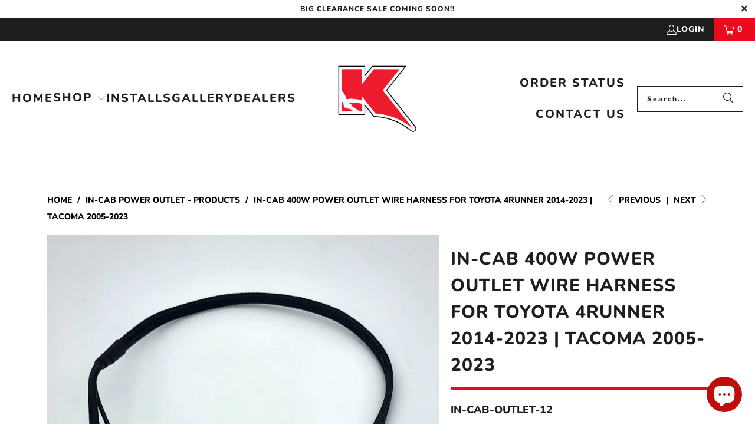

--- FILE ---
content_type: text/html; charset=utf-8
request_url: https://www.ktjo4x4.com/collections/in-cab-power-outlet-products/products/4runner-tacoma-in-cab-power-outlet-12-19
body_size: 35513
content:
<!DOCTYPE html>
<html class="no-js no-touch" lang="en">
  <head>
  <script>
    window.Store = window.Store || {};
    window.Store.id = 57429262544;
  </script>
    <meta charset="utf-8">
    <meta http-equiv="cleartype" content="on">
    <meta name="robots" content="index,follow">

    <!-- Mobile Specific Metas -->
    <meta name="HandheldFriendly" content="True">
    <meta name="MobileOptimized" content="320">
    <meta name="viewport" content="width=device-width,initial-scale=1">
    <meta name="theme-color" content="#ffffff">

    
    <title>
      In-Cab 400W Power Outlet Wire Harness For Toyota 4Runner 2014-2023 | T - KTJO 4x4
    </title>

    
      <meta name="description" content="PURPOSE: Do you need an additonal wire harness extension to install your Power Outlet in a more convenient location? The purpose of this &quot;Plug-N-Play&quot; Wire Harness Accessory is to make the In-Cab 120V 400W In-Motion Wire Harness more useful, versatile, and attractive by allowing you to install your Power Outlet in a di"/>
    

    <link rel="preconnect" href="https://fonts.shopifycdn.com" />
    <link rel="preconnect" href="https://cdn.shopify.com" />
    <link rel="preconnect" href="https://cdn.shopifycloud.com" />
    <link rel="preconnect" href="https://monorail-edge.shopifysvc.com">

    <link rel="dns-prefetch" href="https://v.shopify.com" />
    <link rel="dns-prefetch" href="https://cdn.shopifycloud.com" />
    <link rel="dns-prefetch" href="https://monorail-edge.shopifysvc.com" />
    <link rel="dns-prefetch" href="https://www.youtube.com" />
    <link rel="dns-prefetch" href="https://vimeo.com" />

    <link rel="preload" href="//www.ktjo4x4.com/cdn/shop/t/31/assets/jquery.min.js?v=147293088974801289311721102196" as="script">

    <!-- Stylesheet for Fancybox library -->
    <link href="//www.ktjo4x4.com/cdn/shop/t/31/assets/fancybox.css?v=19278034316635137701721102196" rel="stylesheet" type="text/css" media="all" />

    <!-- Stylesheets for Turbo -->
    <link href="//www.ktjo4x4.com/cdn/shop/t/31/assets/styles.css?v=117915855246709079471759332824" rel="stylesheet" type="text/css" media="all" />

    <!-- Icons -->
    
      <link rel="shortcut icon" type="image/x-icon" href="//www.ktjo4x4.com/cdn/shop/files/K_FAVICON_180x180.png?v=1676691992">
      <link rel="apple-touch-icon" href="//www.ktjo4x4.com/cdn/shop/files/K_FAVICON_180x180.png?v=1676691992"/>
      <link rel="apple-touch-icon" sizes="57x57" href="//www.ktjo4x4.com/cdn/shop/files/K_FAVICON_57x57.png?v=1676691992"/>
      <link rel="apple-touch-icon" sizes="60x60" href="//www.ktjo4x4.com/cdn/shop/files/K_FAVICON_60x60.png?v=1676691992"/>
      <link rel="apple-touch-icon" sizes="72x72" href="//www.ktjo4x4.com/cdn/shop/files/K_FAVICON_72x72.png?v=1676691992"/>
      <link rel="apple-touch-icon" sizes="76x76" href="//www.ktjo4x4.com/cdn/shop/files/K_FAVICON_76x76.png?v=1676691992"/>
      <link rel="apple-touch-icon" sizes="114x114" href="//www.ktjo4x4.com/cdn/shop/files/K_FAVICON_114x114.png?v=1676691992"/>
      <link rel="apple-touch-icon" sizes="180x180" href="//www.ktjo4x4.com/cdn/shop/files/K_FAVICON_180x180.png?v=1676691992"/>
      <link rel="apple-touch-icon" sizes="228x228" href="//www.ktjo4x4.com/cdn/shop/files/K_FAVICON_228x228.png?v=1676691992"/>
    
    <link rel="canonical" href="https://www.ktjo4x4.com/products/4runner-tacoma-in-cab-power-outlet-12-19"/>

    

    
      <script type="text/javascript" src="/services/javascripts/currencies.js" data-no-instant></script>
    

    
      <script src="//www.ktjo4x4.com/cdn/shop/t/31/assets/currencies.js?v=1648699478663843391721102196" defer></script>
    

    
    <script>
      window.PXUTheme = window.PXUTheme || {};
      window.PXUTheme.version = '9.1.0';
      window.PXUTheme.name = 'Turbo';
    </script>
    


    
<template id="price-ui"><span class="price " data-price></span><span class="compare-at-price" data-compare-at-price></span><span class="unit-pricing" data-unit-pricing></span></template>
    <template id="price-ui-badge"><div class="price-ui-badge__sticker price-ui-badge__sticker--">
    <span class="price-ui-badge__sticker-text" data-badge></span>
  </div></template>
    
    <template id="price-ui__price"><span class="money" data-price></span></template>
    <template id="price-ui__price-range"><span class="price-min" data-price-min><span class="money" data-price></span></span> - <span class="price-max" data-price-max><span class="money" data-price></span></span></template>
    <template id="price-ui__unit-pricing"><span class="unit-quantity" data-unit-quantity></span> | <span class="unit-price" data-unit-price><span class="money" data-price></span></span> / <span class="unit-measurement" data-unit-measurement></span></template>
    <template id="price-ui-badge__percent-savings-range">Save up to <span data-price-percent></span>%</template>
    <template id="price-ui-badge__percent-savings">Save <span data-price-percent></span>%</template>
    <template id="price-ui-badge__price-savings-range">Save up to <span class="money" data-price></span></template>
    <template id="price-ui-badge__price-savings">Save <span class="money" data-price></span></template>
    <template id="price-ui-badge__on-sale">Sale</template>
    <template id="price-ui-badge__sold-out">Sold out</template>
    <template id="price-ui-badge__in-stock">In stock</template>
    


    <script>
      
window.PXUTheme = window.PXUTheme || {};


window.PXUTheme.theme_settings = {};
window.PXUTheme.currency = {};
window.PXUTheme.routes = window.PXUTheme.routes || {};


window.PXUTheme.theme_settings.display_tos_checkbox = true;
window.PXUTheme.theme_settings.go_to_checkout = false;
window.PXUTheme.theme_settings.cart_action = "redirect_cart";
window.PXUTheme.theme_settings.cart_shipping_calculator = true;


window.PXUTheme.theme_settings.collection_swatches = true;
window.PXUTheme.theme_settings.collection_secondary_image = true;


window.PXUTheme.currency.show_multiple_currencies = false;
window.PXUTheme.currency.shop_currency = "USD";
window.PXUTheme.currency.default_currency = "USD";
window.PXUTheme.currency.display_format = "money_format";
window.PXUTheme.currency.money_format = "${{amount}}";
window.PXUTheme.currency.money_format_no_currency = "${{amount}}";
window.PXUTheme.currency.money_format_currency = "${{amount}} USD";
window.PXUTheme.currency.native_multi_currency = true;
window.PXUTheme.currency.iso_code = "USD";
window.PXUTheme.currency.symbol = "$";


window.PXUTheme.theme_settings.display_inventory_left = true;
window.PXUTheme.theme_settings.inventory_threshold = 10;
window.PXUTheme.theme_settings.limit_quantity = true;


window.PXUTheme.theme_settings.menu_position = "inline";


window.PXUTheme.theme_settings.newsletter_popup = false;
window.PXUTheme.theme_settings.newsletter_popup_days = "0";
window.PXUTheme.theme_settings.newsletter_popup_mobile = false;
window.PXUTheme.theme_settings.newsletter_popup_seconds = 0;


window.PXUTheme.theme_settings.pagination_type = "load_more";


window.PXUTheme.theme_settings.enable_shopify_collection_badges = true;
window.PXUTheme.theme_settings.quick_shop_thumbnail_position = "bottom-thumbnails";
window.PXUTheme.theme_settings.product_form_style = "select";
window.PXUTheme.theme_settings.sale_banner_enabled = true;
window.PXUTheme.theme_settings.display_savings = true;
window.PXUTheme.theme_settings.display_sold_out_price = false;
window.PXUTheme.theme_settings.free_text = "Free";
window.PXUTheme.theme_settings.video_looping = null;
window.PXUTheme.theme_settings.quick_shop_style = "inline";
window.PXUTheme.theme_settings.hover_enabled = false;


window.PXUTheme.routes.cart_url = "/cart";
window.PXUTheme.routes.cart_update_url = "/cart/update";
window.PXUTheme.routes.root_url = "/";
window.PXUTheme.routes.search_url = "/search";
window.PXUTheme.routes.all_products_collection_url = "/collections/all";
window.PXUTheme.routes.product_recommendations_url = "/recommendations/products";
window.PXUTheme.routes.predictive_search_url = "/search/suggest";


window.PXUTheme.theme_settings.image_loading_style = "appear";


window.PXUTheme.theme_settings.enable_autocomplete = true;


window.PXUTheme.theme_settings.page_dots_enabled = false;
window.PXUTheme.theme_settings.slideshow_arrow_size = "regular";


window.PXUTheme.theme_settings.quick_shop_enabled = false;


window.PXUTheme.translation = {};


window.PXUTheme.translation.agree_to_terms_warning = "You must agree with the terms and conditions to checkout.";
window.PXUTheme.translation.one_item_left = "item left";
window.PXUTheme.translation.items_left_text = "items left";
window.PXUTheme.translation.cart_savings_text = "Total Savings";
window.PXUTheme.translation.cart_discount_text = "Discount";
window.PXUTheme.translation.cart_subtotal_text = "Subtotal";
window.PXUTheme.translation.cart_remove_text = "Remove";
window.PXUTheme.translation.cart_free_text = "Free";


window.PXUTheme.translation.newsletter_success_text = "Thank you for joining our mailing list!";


window.PXUTheme.translation.notify_email = "Enter your email address...";
window.PXUTheme.translation.notify_email_value = "Translation missing: en.contact.fields.email";
window.PXUTheme.translation.notify_email_send = "Send";
window.PXUTheme.translation.notify_message_first = "Please notify me when ";
window.PXUTheme.translation.notify_message_last = " becomes available - ";
window.PXUTheme.translation.notify_success_text = "Thanks! We will notify you when this product becomes available!";


window.PXUTheme.translation.add_to_cart = "Add to Cart";
window.PXUTheme.translation.coming_soon_text = "Coming Soon";
window.PXUTheme.translation.sold_out_text = "Sold Out";
window.PXUTheme.translation.sale_text = "Sale";
window.PXUTheme.translation.savings_text = "You Save";
window.PXUTheme.translation.from_text = "from";
window.PXUTheme.translation.new_text = "New";
window.PXUTheme.translation.pre_order_text = "Pre-Order";
window.PXUTheme.translation.unavailable_text = "Unavailable";


window.PXUTheme.translation.all_results = "View all results";
window.PXUTheme.translation.no_results = "Sorry, no results!";


window.PXUTheme.media_queries = {};
window.PXUTheme.media_queries.small = window.matchMedia( "(max-width: 480px)" );
window.PXUTheme.media_queries.medium = window.matchMedia( "(max-width: 798px)" );
window.PXUTheme.media_queries.large = window.matchMedia( "(min-width: 799px)" );
window.PXUTheme.media_queries.larger = window.matchMedia( "(min-width: 960px)" );
window.PXUTheme.media_queries.xlarge = window.matchMedia( "(min-width: 1200px)" );
window.PXUTheme.media_queries.ie10 = window.matchMedia( "all and (-ms-high-contrast: none), (-ms-high-contrast: active)" );
window.PXUTheme.media_queries.tablet = window.matchMedia( "only screen and (min-width: 799px) and (max-width: 1024px)" );
window.PXUTheme.media_queries.mobile_and_tablet = window.matchMedia( "(max-width: 1024px)" );
    </script>

    

    
      <script src="//www.ktjo4x4.com/cdn/shop/t/31/assets/instantclick.min.js?v=20092422000980684151721102196" data-no-instant defer></script>

      <script data-no-instant>
        window.addEventListener('DOMContentLoaded', function() {

          function inIframe() {
            try {
              return window.self !== window.top;
            } catch (e) {
              return true;
            }
          }

          if (!inIframe()){
            InstantClick.on('change', function() {

              $('head script[src*="shopify"]').each(function() {
                var script = document.createElement('script');
                script.type = 'text/javascript';
                script.src = $(this).attr('src');

                $('body').append(script);
              });

              $('body').removeClass('fancybox-active');
              $.fancybox.destroy();

              InstantClick.init();

            });
          }
        });
      </script>
    

    <script>
      
    </script>

    <script>window.performance && window.performance.mark && window.performance.mark('shopify.content_for_header.start');</script><meta name="google-site-verification" content="_pb_6EkrsUCAKlOfBwB8ZNzqdRmnPcKvUeqLW7PN2oc">
<meta id="shopify-digital-wallet" name="shopify-digital-wallet" content="/57429262544/digital_wallets/dialog">
<meta name="shopify-checkout-api-token" content="4092b8af2a8ef50108724712f096a868">
<link rel="alternate" type="application/json+oembed" href="https://www.ktjo4x4.com/products/4runner-tacoma-in-cab-power-outlet-12-19.oembed">
<script async="async" src="/checkouts/internal/preloads.js?locale=en-US"></script>
<link rel="preconnect" href="https://shop.app" crossorigin="anonymous">
<script async="async" src="https://shop.app/checkouts/internal/preloads.js?locale=en-US&shop_id=57429262544" crossorigin="anonymous"></script>
<script id="apple-pay-shop-capabilities" type="application/json">{"shopId":57429262544,"countryCode":"US","currencyCode":"USD","merchantCapabilities":["supports3DS"],"merchantId":"gid:\/\/shopify\/Shop\/57429262544","merchantName":"KTJO 4x4","requiredBillingContactFields":["postalAddress","email","phone"],"requiredShippingContactFields":["postalAddress","email","phone"],"shippingType":"shipping","supportedNetworks":["visa","masterCard","amex","discover","elo","jcb"],"total":{"type":"pending","label":"KTJO 4x4","amount":"1.00"},"shopifyPaymentsEnabled":true,"supportsSubscriptions":true}</script>
<script id="shopify-features" type="application/json">{"accessToken":"4092b8af2a8ef50108724712f096a868","betas":["rich-media-storefront-analytics"],"domain":"www.ktjo4x4.com","predictiveSearch":true,"shopId":57429262544,"locale":"en"}</script>
<script>var Shopify = Shopify || {};
Shopify.shop = "ktjo-4x4.myshopify.com";
Shopify.locale = "en";
Shopify.currency = {"active":"USD","rate":"1.0"};
Shopify.country = "US";
Shopify.theme = {"name":"Turbo Portland 9.4.0 NEW - 2024-07-15","id":132533354704,"schema_name":"Turbo","schema_version":"9.4.0","theme_store_id":null,"role":"main"};
Shopify.theme.handle = "null";
Shopify.theme.style = {"id":null,"handle":null};
Shopify.cdnHost = "www.ktjo4x4.com/cdn";
Shopify.routes = Shopify.routes || {};
Shopify.routes.root = "/";</script>
<script type="module">!function(o){(o.Shopify=o.Shopify||{}).modules=!0}(window);</script>
<script>!function(o){function n(){var o=[];function n(){o.push(Array.prototype.slice.apply(arguments))}return n.q=o,n}var t=o.Shopify=o.Shopify||{};t.loadFeatures=n(),t.autoloadFeatures=n()}(window);</script>
<script>
  window.ShopifyPay = window.ShopifyPay || {};
  window.ShopifyPay.apiHost = "shop.app\/pay";
  window.ShopifyPay.redirectState = null;
</script>
<script id="shop-js-analytics" type="application/json">{"pageType":"product"}</script>
<script defer="defer" async type="module" src="//www.ktjo4x4.com/cdn/shopifycloud/shop-js/modules/v2/client.init-shop-cart-sync_WVOgQShq.en.esm.js"></script>
<script defer="defer" async type="module" src="//www.ktjo4x4.com/cdn/shopifycloud/shop-js/modules/v2/chunk.common_C_13GLB1.esm.js"></script>
<script defer="defer" async type="module" src="//www.ktjo4x4.com/cdn/shopifycloud/shop-js/modules/v2/chunk.modal_CLfMGd0m.esm.js"></script>
<script type="module">
  await import("//www.ktjo4x4.com/cdn/shopifycloud/shop-js/modules/v2/client.init-shop-cart-sync_WVOgQShq.en.esm.js");
await import("//www.ktjo4x4.com/cdn/shopifycloud/shop-js/modules/v2/chunk.common_C_13GLB1.esm.js");
await import("//www.ktjo4x4.com/cdn/shopifycloud/shop-js/modules/v2/chunk.modal_CLfMGd0m.esm.js");

  window.Shopify.SignInWithShop?.initShopCartSync?.({"fedCMEnabled":true,"windoidEnabled":true});

</script>
<script defer="defer" async type="module" src="//www.ktjo4x4.com/cdn/shopifycloud/shop-js/modules/v2/client.payment-terms_BWmiNN46.en.esm.js"></script>
<script defer="defer" async type="module" src="//www.ktjo4x4.com/cdn/shopifycloud/shop-js/modules/v2/chunk.common_C_13GLB1.esm.js"></script>
<script defer="defer" async type="module" src="//www.ktjo4x4.com/cdn/shopifycloud/shop-js/modules/v2/chunk.modal_CLfMGd0m.esm.js"></script>
<script type="module">
  await import("//www.ktjo4x4.com/cdn/shopifycloud/shop-js/modules/v2/client.payment-terms_BWmiNN46.en.esm.js");
await import("//www.ktjo4x4.com/cdn/shopifycloud/shop-js/modules/v2/chunk.common_C_13GLB1.esm.js");
await import("//www.ktjo4x4.com/cdn/shopifycloud/shop-js/modules/v2/chunk.modal_CLfMGd0m.esm.js");

  
</script>
<script>
  window.Shopify = window.Shopify || {};
  if (!window.Shopify.featureAssets) window.Shopify.featureAssets = {};
  window.Shopify.featureAssets['shop-js'] = {"shop-cart-sync":["modules/v2/client.shop-cart-sync_DuR37GeY.en.esm.js","modules/v2/chunk.common_C_13GLB1.esm.js","modules/v2/chunk.modal_CLfMGd0m.esm.js"],"init-fed-cm":["modules/v2/client.init-fed-cm_BucUoe6W.en.esm.js","modules/v2/chunk.common_C_13GLB1.esm.js","modules/v2/chunk.modal_CLfMGd0m.esm.js"],"shop-toast-manager":["modules/v2/client.shop-toast-manager_B0JfrpKj.en.esm.js","modules/v2/chunk.common_C_13GLB1.esm.js","modules/v2/chunk.modal_CLfMGd0m.esm.js"],"init-shop-cart-sync":["modules/v2/client.init-shop-cart-sync_WVOgQShq.en.esm.js","modules/v2/chunk.common_C_13GLB1.esm.js","modules/v2/chunk.modal_CLfMGd0m.esm.js"],"shop-button":["modules/v2/client.shop-button_B_U3bv27.en.esm.js","modules/v2/chunk.common_C_13GLB1.esm.js","modules/v2/chunk.modal_CLfMGd0m.esm.js"],"init-windoid":["modules/v2/client.init-windoid_DuP9q_di.en.esm.js","modules/v2/chunk.common_C_13GLB1.esm.js","modules/v2/chunk.modal_CLfMGd0m.esm.js"],"shop-cash-offers":["modules/v2/client.shop-cash-offers_BmULhtno.en.esm.js","modules/v2/chunk.common_C_13GLB1.esm.js","modules/v2/chunk.modal_CLfMGd0m.esm.js"],"pay-button":["modules/v2/client.pay-button_CrPSEbOK.en.esm.js","modules/v2/chunk.common_C_13GLB1.esm.js","modules/v2/chunk.modal_CLfMGd0m.esm.js"],"init-customer-accounts":["modules/v2/client.init-customer-accounts_jNk9cPYQ.en.esm.js","modules/v2/client.shop-login-button_DJ5ldayH.en.esm.js","modules/v2/chunk.common_C_13GLB1.esm.js","modules/v2/chunk.modal_CLfMGd0m.esm.js"],"avatar":["modules/v2/client.avatar_BTnouDA3.en.esm.js"],"checkout-modal":["modules/v2/client.checkout-modal_pBPyh9w8.en.esm.js","modules/v2/chunk.common_C_13GLB1.esm.js","modules/v2/chunk.modal_CLfMGd0m.esm.js"],"init-shop-for-new-customer-accounts":["modules/v2/client.init-shop-for-new-customer-accounts_BUoCy7a5.en.esm.js","modules/v2/client.shop-login-button_DJ5ldayH.en.esm.js","modules/v2/chunk.common_C_13GLB1.esm.js","modules/v2/chunk.modal_CLfMGd0m.esm.js"],"init-customer-accounts-sign-up":["modules/v2/client.init-customer-accounts-sign-up_CnczCz9H.en.esm.js","modules/v2/client.shop-login-button_DJ5ldayH.en.esm.js","modules/v2/chunk.common_C_13GLB1.esm.js","modules/v2/chunk.modal_CLfMGd0m.esm.js"],"init-shop-email-lookup-coordinator":["modules/v2/client.init-shop-email-lookup-coordinator_CzjY5t9o.en.esm.js","modules/v2/chunk.common_C_13GLB1.esm.js","modules/v2/chunk.modal_CLfMGd0m.esm.js"],"shop-follow-button":["modules/v2/client.shop-follow-button_CsYC63q7.en.esm.js","modules/v2/chunk.common_C_13GLB1.esm.js","modules/v2/chunk.modal_CLfMGd0m.esm.js"],"shop-login-button":["modules/v2/client.shop-login-button_DJ5ldayH.en.esm.js","modules/v2/chunk.common_C_13GLB1.esm.js","modules/v2/chunk.modal_CLfMGd0m.esm.js"],"shop-login":["modules/v2/client.shop-login_B9ccPdmx.en.esm.js","modules/v2/chunk.common_C_13GLB1.esm.js","modules/v2/chunk.modal_CLfMGd0m.esm.js"],"lead-capture":["modules/v2/client.lead-capture_D0K_KgYb.en.esm.js","modules/v2/chunk.common_C_13GLB1.esm.js","modules/v2/chunk.modal_CLfMGd0m.esm.js"],"payment-terms":["modules/v2/client.payment-terms_BWmiNN46.en.esm.js","modules/v2/chunk.common_C_13GLB1.esm.js","modules/v2/chunk.modal_CLfMGd0m.esm.js"]};
</script>
<script>(function() {
  var isLoaded = false;
  function asyncLoad() {
    if (isLoaded) return;
    isLoaded = true;
    var urls = ["https:\/\/id-shop.govx.com\/app\/ktjo-4x4.myshopify.com\/govx.js?shop=ktjo-4x4.myshopify.com"];
    for (var i = 0; i < urls.length; i++) {
      var s = document.createElement('script');
      s.type = 'text/javascript';
      s.async = true;
      s.src = urls[i];
      var x = document.getElementsByTagName('script')[0];
      x.parentNode.insertBefore(s, x);
    }
  };
  if(window.attachEvent) {
    window.attachEvent('onload', asyncLoad);
  } else {
    window.addEventListener('load', asyncLoad, false);
  }
})();</script>
<script id="__st">var __st={"a":57429262544,"offset":-28800,"reqid":"e183bcbb-1a9c-44d0-b1a6-28a76281af2d-1769696220","pageurl":"www.ktjo4x4.com\/collections\/in-cab-power-outlet-products\/products\/4runner-tacoma-in-cab-power-outlet-12-19","u":"5d4e641770d3","p":"product","rtyp":"product","rid":6636820496592};</script>
<script>window.ShopifyPaypalV4VisibilityTracking = true;</script>
<script id="captcha-bootstrap">!function(){'use strict';const t='contact',e='account',n='new_comment',o=[[t,t],['blogs',n],['comments',n],[t,'customer']],c=[[e,'customer_login'],[e,'guest_login'],[e,'recover_customer_password'],[e,'create_customer']],r=t=>t.map((([t,e])=>`form[action*='/${t}']:not([data-nocaptcha='true']) input[name='form_type'][value='${e}']`)).join(','),a=t=>()=>t?[...document.querySelectorAll(t)].map((t=>t.form)):[];function s(){const t=[...o],e=r(t);return a(e)}const i='password',u='form_key',d=['recaptcha-v3-token','g-recaptcha-response','h-captcha-response',i],f=()=>{try{return window.sessionStorage}catch{return}},m='__shopify_v',_=t=>t.elements[u];function p(t,e,n=!1){try{const o=window.sessionStorage,c=JSON.parse(o.getItem(e)),{data:r}=function(t){const{data:e,action:n}=t;return t[m]||n?{data:e,action:n}:{data:t,action:n}}(c);for(const[e,n]of Object.entries(r))t.elements[e]&&(t.elements[e].value=n);n&&o.removeItem(e)}catch(o){console.error('form repopulation failed',{error:o})}}const l='form_type',E='cptcha';function T(t){t.dataset[E]=!0}const w=window,h=w.document,L='Shopify',v='ce_forms',y='captcha';let A=!1;((t,e)=>{const n=(g='f06e6c50-85a8-45c8-87d0-21a2b65856fe',I='https://cdn.shopify.com/shopifycloud/storefront-forms-hcaptcha/ce_storefront_forms_captcha_hcaptcha.v1.5.2.iife.js',D={infoText:'Protected by hCaptcha',privacyText:'Privacy',termsText:'Terms'},(t,e,n)=>{const o=w[L][v],c=o.bindForm;if(c)return c(t,g,e,D).then(n);var r;o.q.push([[t,g,e,D],n]),r=I,A||(h.body.append(Object.assign(h.createElement('script'),{id:'captcha-provider',async:!0,src:r})),A=!0)});var g,I,D;w[L]=w[L]||{},w[L][v]=w[L][v]||{},w[L][v].q=[],w[L][y]=w[L][y]||{},w[L][y].protect=function(t,e){n(t,void 0,e),T(t)},Object.freeze(w[L][y]),function(t,e,n,w,h,L){const[v,y,A,g]=function(t,e,n){const i=e?o:[],u=t?c:[],d=[...i,...u],f=r(d),m=r(i),_=r(d.filter((([t,e])=>n.includes(e))));return[a(f),a(m),a(_),s()]}(w,h,L),I=t=>{const e=t.target;return e instanceof HTMLFormElement?e:e&&e.form},D=t=>v().includes(t);t.addEventListener('submit',(t=>{const e=I(t);if(!e)return;const n=D(e)&&!e.dataset.hcaptchaBound&&!e.dataset.recaptchaBound,o=_(e),c=g().includes(e)&&(!o||!o.value);(n||c)&&t.preventDefault(),c&&!n&&(function(t){try{if(!f())return;!function(t){const e=f();if(!e)return;const n=_(t);if(!n)return;const o=n.value;o&&e.removeItem(o)}(t);const e=Array.from(Array(32),(()=>Math.random().toString(36)[2])).join('');!function(t,e){_(t)||t.append(Object.assign(document.createElement('input'),{type:'hidden',name:u})),t.elements[u].value=e}(t,e),function(t,e){const n=f();if(!n)return;const o=[...t.querySelectorAll(`input[type='${i}']`)].map((({name:t})=>t)),c=[...d,...o],r={};for(const[a,s]of new FormData(t).entries())c.includes(a)||(r[a]=s);n.setItem(e,JSON.stringify({[m]:1,action:t.action,data:r}))}(t,e)}catch(e){console.error('failed to persist form',e)}}(e),e.submit())}));const S=(t,e)=>{t&&!t.dataset[E]&&(n(t,e.some((e=>e===t))),T(t))};for(const o of['focusin','change'])t.addEventListener(o,(t=>{const e=I(t);D(e)&&S(e,y())}));const B=e.get('form_key'),M=e.get(l),P=B&&M;t.addEventListener('DOMContentLoaded',(()=>{const t=y();if(P)for(const e of t)e.elements[l].value===M&&p(e,B);[...new Set([...A(),...v().filter((t=>'true'===t.dataset.shopifyCaptcha))])].forEach((e=>S(e,t)))}))}(h,new URLSearchParams(w.location.search),n,t,e,['guest_login'])})(!0,!0)}();</script>
<script integrity="sha256-4kQ18oKyAcykRKYeNunJcIwy7WH5gtpwJnB7kiuLZ1E=" data-source-attribution="shopify.loadfeatures" defer="defer" src="//www.ktjo4x4.com/cdn/shopifycloud/storefront/assets/storefront/load_feature-a0a9edcb.js" crossorigin="anonymous"></script>
<script crossorigin="anonymous" defer="defer" src="//www.ktjo4x4.com/cdn/shopifycloud/storefront/assets/shopify_pay/storefront-65b4c6d7.js?v=20250812"></script>
<script data-source-attribution="shopify.dynamic_checkout.dynamic.init">var Shopify=Shopify||{};Shopify.PaymentButton=Shopify.PaymentButton||{isStorefrontPortableWallets:!0,init:function(){window.Shopify.PaymentButton.init=function(){};var t=document.createElement("script");t.src="https://www.ktjo4x4.com/cdn/shopifycloud/portable-wallets/latest/portable-wallets.en.js",t.type="module",document.head.appendChild(t)}};
</script>
<script data-source-attribution="shopify.dynamic_checkout.buyer_consent">
  function portableWalletsHideBuyerConsent(e){var t=document.getElementById("shopify-buyer-consent"),n=document.getElementById("shopify-subscription-policy-button");t&&n&&(t.classList.add("hidden"),t.setAttribute("aria-hidden","true"),n.removeEventListener("click",e))}function portableWalletsShowBuyerConsent(e){var t=document.getElementById("shopify-buyer-consent"),n=document.getElementById("shopify-subscription-policy-button");t&&n&&(t.classList.remove("hidden"),t.removeAttribute("aria-hidden"),n.addEventListener("click",e))}window.Shopify?.PaymentButton&&(window.Shopify.PaymentButton.hideBuyerConsent=portableWalletsHideBuyerConsent,window.Shopify.PaymentButton.showBuyerConsent=portableWalletsShowBuyerConsent);
</script>
<script>
  function portableWalletsCleanup(e){e&&e.src&&console.error("Failed to load portable wallets script "+e.src);var t=document.querySelectorAll("shopify-accelerated-checkout .shopify-payment-button__skeleton, shopify-accelerated-checkout-cart .wallet-cart-button__skeleton"),e=document.getElementById("shopify-buyer-consent");for(let e=0;e<t.length;e++)t[e].remove();e&&e.remove()}function portableWalletsNotLoadedAsModule(e){e instanceof ErrorEvent&&"string"==typeof e.message&&e.message.includes("import.meta")&&"string"==typeof e.filename&&e.filename.includes("portable-wallets")&&(window.removeEventListener("error",portableWalletsNotLoadedAsModule),window.Shopify.PaymentButton.failedToLoad=e,"loading"===document.readyState?document.addEventListener("DOMContentLoaded",window.Shopify.PaymentButton.init):window.Shopify.PaymentButton.init())}window.addEventListener("error",portableWalletsNotLoadedAsModule);
</script>

<script type="module" src="https://www.ktjo4x4.com/cdn/shopifycloud/portable-wallets/latest/portable-wallets.en.js" onError="portableWalletsCleanup(this)" crossorigin="anonymous"></script>
<script nomodule>
  document.addEventListener("DOMContentLoaded", portableWalletsCleanup);
</script>

<link id="shopify-accelerated-checkout-styles" rel="stylesheet" media="screen" href="https://www.ktjo4x4.com/cdn/shopifycloud/portable-wallets/latest/accelerated-checkout-backwards-compat.css" crossorigin="anonymous">
<style id="shopify-accelerated-checkout-cart">
        #shopify-buyer-consent {
  margin-top: 1em;
  display: inline-block;
  width: 100%;
}

#shopify-buyer-consent.hidden {
  display: none;
}

#shopify-subscription-policy-button {
  background: none;
  border: none;
  padding: 0;
  text-decoration: underline;
  font-size: inherit;
  cursor: pointer;
}

#shopify-subscription-policy-button::before {
  box-shadow: none;
}

      </style>

<script>window.performance && window.performance.mark && window.performance.mark('shopify.content_for_header.end');</script>

    

<meta name="author" content="KTJO 4x4">
<meta property="og:url" content="https://www.ktjo4x4.com/products/4runner-tacoma-in-cab-power-outlet-12-19">
<meta property="og:site_name" content="KTJO 4x4">




  <meta property="og:type" content="product">
  <meta property="og:title" content="In-Cab 400W Power Outlet Wire Harness For Toyota 4Runner 2014-2023 | Tacoma 2005-2023">
  
    
      <meta property="og:image" content="https://www.ktjo4x4.com/cdn/shop/products/POWEROUTLET_11_600x.jpg?v=1671234493">
      <meta property="og:image:secure_url" content="https://www.ktjo4x4.com/cdn/shop/products/POWEROUTLET_11_600x.jpg?v=1671234493">
      
      <meta property="og:image:width" content="800">
      <meta property="og:image:height" content="800">
    
      <meta property="og:image" content="https://www.ktjo4x4.com/cdn/shop/products/POWEROUTLET_14_600x.jpg?v=1671234524">
      <meta property="og:image:secure_url" content="https://www.ktjo4x4.com/cdn/shop/products/POWEROUTLET_14_600x.jpg?v=1671234524">
      
      <meta property="og:image:width" content="800">
      <meta property="og:image:height" content="800">
    
      <meta property="og:image" content="https://www.ktjo4x4.com/cdn/shop/products/POWEROUTLET_12_600x.jpg?v=1671234524">
      <meta property="og:image:secure_url" content="https://www.ktjo4x4.com/cdn/shop/products/POWEROUTLET_12_600x.jpg?v=1671234524">
      
      <meta property="og:image:width" content="800">
      <meta property="og:image:height" content="800">
    
  
  <meta property="product:price:amount" content="15.00">
  <meta property="product:price:currency" content="USD">



  <meta property="og:description" content="PURPOSE: Do you need an additonal wire harness extension to install your Power Outlet in a more convenient location? The purpose of this &quot;Plug-N-Play&quot; Wire Harness Accessory is to make the In-Cab 120V 400W In-Motion Wire Harness more useful, versatile, and attractive by allowing you to install your Power Outlet in a di">




<meta name="twitter:card" content="summary">

  <meta name="twitter:title" content="In-Cab 400W Power Outlet Wire Harness For Toyota 4Runner 2014-2023 | Tacoma 2005-2023">
  <meta name="twitter:description" content="PURPOSE: Do you need an additonal wire harness extension to install your Power Outlet in a more convenient location? The purpose of this &quot;Plug-N-Play&quot; Wire Harness Accessory is to make the In-Cab 120V 400W In-Motion Wire Harness more useful, versatile, and attractive by allowing you to install your Power Outlet in a different location. It directly connects to your In-Motion Wire Harness for an easy-to-use install process with your Power Outlet (not included) in your vehicle. Included in this Package: 1x - In-Cab 120V 400W Power Outlet Wire Harness - 12&quot; OR 1x - In-Cab 120V 400W Power Outlet Wire Harness - 19&quot; NOTE TO BUYER:   1) Original purchase of In-Cab 400W In-Motion Wire Harness includes (NO EXTRA COST): 1x - In-Cab 120V 400W Power Outlet Wire Harness - 19&quot;2x - In-Cab 120V 400W Power Outlet Wire Harness - 12&quot; This wire harness accessory is available so you can install your Power Outlet">
  <meta name="twitter:image" content="https://www.ktjo4x4.com/cdn/shop/products/POWEROUTLET_11_240x.jpg?v=1671234493">
  <meta name="twitter:image:width" content="240">
  <meta name="twitter:image:height" content="240">
  <meta name="twitter:image:alt" content="In-Cab 400W Power Outlet Wire Harness For Toyota 4Runner 2014-2023 | Tacoma 2005-2023">



    <link rel="prev" href="/collections/in-cab-power-outlet-products/products/4runner-tacoma-in-cab-power-outlet-junction-block">
    <link rel="next" href="/collections/in-cab-power-outlet-products/products/4runner-tacoma-in-cab-power-outlet-5-10">
  <script src="https://cdn.shopify.com/extensions/e8878072-2f6b-4e89-8082-94b04320908d/inbox-1254/assets/inbox-chat-loader.js" type="text/javascript" defer="defer"></script>
<link href="https://monorail-edge.shopifysvc.com" rel="dns-prefetch">
<script>(function(){if ("sendBeacon" in navigator && "performance" in window) {try {var session_token_from_headers = performance.getEntriesByType('navigation')[0].serverTiming.find(x => x.name == '_s').description;} catch {var session_token_from_headers = undefined;}var session_cookie_matches = document.cookie.match(/_shopify_s=([^;]*)/);var session_token_from_cookie = session_cookie_matches && session_cookie_matches.length === 2 ? session_cookie_matches[1] : "";var session_token = session_token_from_headers || session_token_from_cookie || "";function handle_abandonment_event(e) {var entries = performance.getEntries().filter(function(entry) {return /monorail-edge.shopifysvc.com/.test(entry.name);});if (!window.abandonment_tracked && entries.length === 0) {window.abandonment_tracked = true;var currentMs = Date.now();var navigation_start = performance.timing.navigationStart;var payload = {shop_id: 57429262544,url: window.location.href,navigation_start,duration: currentMs - navigation_start,session_token,page_type: "product"};window.navigator.sendBeacon("https://monorail-edge.shopifysvc.com/v1/produce", JSON.stringify({schema_id: "online_store_buyer_site_abandonment/1.1",payload: payload,metadata: {event_created_at_ms: currentMs,event_sent_at_ms: currentMs}}));}}window.addEventListener('pagehide', handle_abandonment_event);}}());</script>
<script id="web-pixels-manager-setup">(function e(e,d,r,n,o){if(void 0===o&&(o={}),!Boolean(null===(a=null===(i=window.Shopify)||void 0===i?void 0:i.analytics)||void 0===a?void 0:a.replayQueue)){var i,a;window.Shopify=window.Shopify||{};var t=window.Shopify;t.analytics=t.analytics||{};var s=t.analytics;s.replayQueue=[],s.publish=function(e,d,r){return s.replayQueue.push([e,d,r]),!0};try{self.performance.mark("wpm:start")}catch(e){}var l=function(){var e={modern:/Edge?\/(1{2}[4-9]|1[2-9]\d|[2-9]\d{2}|\d{4,})\.\d+(\.\d+|)|Firefox\/(1{2}[4-9]|1[2-9]\d|[2-9]\d{2}|\d{4,})\.\d+(\.\d+|)|Chrom(ium|e)\/(9{2}|\d{3,})\.\d+(\.\d+|)|(Maci|X1{2}).+ Version\/(15\.\d+|(1[6-9]|[2-9]\d|\d{3,})\.\d+)([,.]\d+|)( \(\w+\)|)( Mobile\/\w+|) Safari\/|Chrome.+OPR\/(9{2}|\d{3,})\.\d+\.\d+|(CPU[ +]OS|iPhone[ +]OS|CPU[ +]iPhone|CPU IPhone OS|CPU iPad OS)[ +]+(15[._]\d+|(1[6-9]|[2-9]\d|\d{3,})[._]\d+)([._]\d+|)|Android:?[ /-](13[3-9]|1[4-9]\d|[2-9]\d{2}|\d{4,})(\.\d+|)(\.\d+|)|Android.+Firefox\/(13[5-9]|1[4-9]\d|[2-9]\d{2}|\d{4,})\.\d+(\.\d+|)|Android.+Chrom(ium|e)\/(13[3-9]|1[4-9]\d|[2-9]\d{2}|\d{4,})\.\d+(\.\d+|)|SamsungBrowser\/([2-9]\d|\d{3,})\.\d+/,legacy:/Edge?\/(1[6-9]|[2-9]\d|\d{3,})\.\d+(\.\d+|)|Firefox\/(5[4-9]|[6-9]\d|\d{3,})\.\d+(\.\d+|)|Chrom(ium|e)\/(5[1-9]|[6-9]\d|\d{3,})\.\d+(\.\d+|)([\d.]+$|.*Safari\/(?![\d.]+ Edge\/[\d.]+$))|(Maci|X1{2}).+ Version\/(10\.\d+|(1[1-9]|[2-9]\d|\d{3,})\.\d+)([,.]\d+|)( \(\w+\)|)( Mobile\/\w+|) Safari\/|Chrome.+OPR\/(3[89]|[4-9]\d|\d{3,})\.\d+\.\d+|(CPU[ +]OS|iPhone[ +]OS|CPU[ +]iPhone|CPU IPhone OS|CPU iPad OS)[ +]+(10[._]\d+|(1[1-9]|[2-9]\d|\d{3,})[._]\d+)([._]\d+|)|Android:?[ /-](13[3-9]|1[4-9]\d|[2-9]\d{2}|\d{4,})(\.\d+|)(\.\d+|)|Mobile Safari.+OPR\/([89]\d|\d{3,})\.\d+\.\d+|Android.+Firefox\/(13[5-9]|1[4-9]\d|[2-9]\d{2}|\d{4,})\.\d+(\.\d+|)|Android.+Chrom(ium|e)\/(13[3-9]|1[4-9]\d|[2-9]\d{2}|\d{4,})\.\d+(\.\d+|)|Android.+(UC? ?Browser|UCWEB|U3)[ /]?(15\.([5-9]|\d{2,})|(1[6-9]|[2-9]\d|\d{3,})\.\d+)\.\d+|SamsungBrowser\/(5\.\d+|([6-9]|\d{2,})\.\d+)|Android.+MQ{2}Browser\/(14(\.(9|\d{2,})|)|(1[5-9]|[2-9]\d|\d{3,})(\.\d+|))(\.\d+|)|K[Aa][Ii]OS\/(3\.\d+|([4-9]|\d{2,})\.\d+)(\.\d+|)/},d=e.modern,r=e.legacy,n=navigator.userAgent;return n.match(d)?"modern":n.match(r)?"legacy":"unknown"}(),u="modern"===l?"modern":"legacy",c=(null!=n?n:{modern:"",legacy:""})[u],f=function(e){return[e.baseUrl,"/wpm","/b",e.hashVersion,"modern"===e.buildTarget?"m":"l",".js"].join("")}({baseUrl:d,hashVersion:r,buildTarget:u}),m=function(e){var d=e.version,r=e.bundleTarget,n=e.surface,o=e.pageUrl,i=e.monorailEndpoint;return{emit:function(e){var a=e.status,t=e.errorMsg,s=(new Date).getTime(),l=JSON.stringify({metadata:{event_sent_at_ms:s},events:[{schema_id:"web_pixels_manager_load/3.1",payload:{version:d,bundle_target:r,page_url:o,status:a,surface:n,error_msg:t},metadata:{event_created_at_ms:s}}]});if(!i)return console&&console.warn&&console.warn("[Web Pixels Manager] No Monorail endpoint provided, skipping logging."),!1;try{return self.navigator.sendBeacon.bind(self.navigator)(i,l)}catch(e){}var u=new XMLHttpRequest;try{return u.open("POST",i,!0),u.setRequestHeader("Content-Type","text/plain"),u.send(l),!0}catch(e){return console&&console.warn&&console.warn("[Web Pixels Manager] Got an unhandled error while logging to Monorail."),!1}}}}({version:r,bundleTarget:l,surface:e.surface,pageUrl:self.location.href,monorailEndpoint:e.monorailEndpoint});try{o.browserTarget=l,function(e){var d=e.src,r=e.async,n=void 0===r||r,o=e.onload,i=e.onerror,a=e.sri,t=e.scriptDataAttributes,s=void 0===t?{}:t,l=document.createElement("script"),u=document.querySelector("head"),c=document.querySelector("body");if(l.async=n,l.src=d,a&&(l.integrity=a,l.crossOrigin="anonymous"),s)for(var f in s)if(Object.prototype.hasOwnProperty.call(s,f))try{l.dataset[f]=s[f]}catch(e){}if(o&&l.addEventListener("load",o),i&&l.addEventListener("error",i),u)u.appendChild(l);else{if(!c)throw new Error("Did not find a head or body element to append the script");c.appendChild(l)}}({src:f,async:!0,onload:function(){if(!function(){var e,d;return Boolean(null===(d=null===(e=window.Shopify)||void 0===e?void 0:e.analytics)||void 0===d?void 0:d.initialized)}()){var d=window.webPixelsManager.init(e)||void 0;if(d){var r=window.Shopify.analytics;r.replayQueue.forEach((function(e){var r=e[0],n=e[1],o=e[2];d.publishCustomEvent(r,n,o)})),r.replayQueue=[],r.publish=d.publishCustomEvent,r.visitor=d.visitor,r.initialized=!0}}},onerror:function(){return m.emit({status:"failed",errorMsg:"".concat(f," has failed to load")})},sri:function(e){var d=/^sha384-[A-Za-z0-9+/=]+$/;return"string"==typeof e&&d.test(e)}(c)?c:"",scriptDataAttributes:o}),m.emit({status:"loading"})}catch(e){m.emit({status:"failed",errorMsg:(null==e?void 0:e.message)||"Unknown error"})}}})({shopId: 57429262544,storefrontBaseUrl: "https://www.ktjo4x4.com",extensionsBaseUrl: "https://extensions.shopifycdn.com/cdn/shopifycloud/web-pixels-manager",monorailEndpoint: "https://monorail-edge.shopifysvc.com/unstable/produce_batch",surface: "storefront-renderer",enabledBetaFlags: ["2dca8a86"],webPixelsConfigList: [{"id":"249692368","configuration":"{\"config\":\"{\\\"pixel_id\\\":\\\"GT-NMJZBX3\\\",\\\"target_country\\\":\\\"US\\\",\\\"gtag_events\\\":[{\\\"type\\\":\\\"purchase\\\",\\\"action_label\\\":\\\"MC-X8222Y70YY\\\"},{\\\"type\\\":\\\"page_view\\\",\\\"action_label\\\":\\\"MC-X8222Y70YY\\\"},{\\\"type\\\":\\\"view_item\\\",\\\"action_label\\\":\\\"MC-X8222Y70YY\\\"}],\\\"enable_monitoring_mode\\\":false}\"}","eventPayloadVersion":"v1","runtimeContext":"OPEN","scriptVersion":"b2a88bafab3e21179ed38636efcd8a93","type":"APP","apiClientId":1780363,"privacyPurposes":[],"dataSharingAdjustments":{"protectedCustomerApprovalScopes":["read_customer_address","read_customer_email","read_customer_name","read_customer_personal_data","read_customer_phone"]}},{"id":"109543632","configuration":"{\"pixel_id\":\"1677699175919050\",\"pixel_type\":\"facebook_pixel\",\"metaapp_system_user_token\":\"-\"}","eventPayloadVersion":"v1","runtimeContext":"OPEN","scriptVersion":"ca16bc87fe92b6042fbaa3acc2fbdaa6","type":"APP","apiClientId":2329312,"privacyPurposes":["ANALYTICS","MARKETING","SALE_OF_DATA"],"dataSharingAdjustments":{"protectedCustomerApprovalScopes":["read_customer_address","read_customer_email","read_customer_name","read_customer_personal_data","read_customer_phone"]}},{"id":"shopify-app-pixel","configuration":"{}","eventPayloadVersion":"v1","runtimeContext":"STRICT","scriptVersion":"0450","apiClientId":"shopify-pixel","type":"APP","privacyPurposes":["ANALYTICS","MARKETING"]},{"id":"shopify-custom-pixel","eventPayloadVersion":"v1","runtimeContext":"LAX","scriptVersion":"0450","apiClientId":"shopify-pixel","type":"CUSTOM","privacyPurposes":["ANALYTICS","MARKETING"]}],isMerchantRequest: false,initData: {"shop":{"name":"KTJO 4x4","paymentSettings":{"currencyCode":"USD"},"myshopifyDomain":"ktjo-4x4.myshopify.com","countryCode":"US","storefrontUrl":"https:\/\/www.ktjo4x4.com"},"customer":null,"cart":null,"checkout":null,"productVariants":[{"price":{"amount":15.0,"currencyCode":"USD"},"product":{"title":"In-Cab 400W Power Outlet Wire Harness For Toyota 4Runner 2014-2023 | Tacoma 2005-2023","vendor":"KTJO 4x4","id":"6636820496592","untranslatedTitle":"In-Cab 400W Power Outlet Wire Harness For Toyota 4Runner 2014-2023 | Tacoma 2005-2023","url":"\/products\/4runner-tacoma-in-cab-power-outlet-12-19","type":"Motor Vehicle Power \u0026 Electrical Systems"},"id":"42068471906512","image":{"src":"\/\/www.ktjo4x4.com\/cdn\/shop\/products\/POWEROUTLET_14.jpg?v=1671234524"},"sku":"IN-CAB-OUTLET-12","title":"In-Cab 120V 400W Power Outlet Wire Harness - 12\"","untranslatedTitle":"In-Cab 120V 400W Power Outlet Wire Harness - 12\""},{"price":{"amount":15.0,"currencyCode":"USD"},"product":{"title":"In-Cab 400W Power Outlet Wire Harness For Toyota 4Runner 2014-2023 | Tacoma 2005-2023","vendor":"KTJO 4x4","id":"6636820496592","untranslatedTitle":"In-Cab 400W Power Outlet Wire Harness For Toyota 4Runner 2014-2023 | Tacoma 2005-2023","url":"\/products\/4runner-tacoma-in-cab-power-outlet-12-19","type":"Motor Vehicle Power \u0026 Electrical Systems"},"id":"42068471939280","image":{"src":"\/\/www.ktjo4x4.com\/cdn\/shop\/products\/POWEROUTLET_11.jpg?v=1671234493"},"sku":"IN-CAB-OUTLET-19","title":"In-Cab 120V 400W Power Outlet Wire Harness - 19\"","untranslatedTitle":"In-Cab 120V 400W Power Outlet Wire Harness - 19\""}],"purchasingCompany":null},},"https://www.ktjo4x4.com/cdn","1d2a099fw23dfb22ep557258f5m7a2edbae",{"modern":"","legacy":""},{"shopId":"57429262544","storefrontBaseUrl":"https:\/\/www.ktjo4x4.com","extensionBaseUrl":"https:\/\/extensions.shopifycdn.com\/cdn\/shopifycloud\/web-pixels-manager","surface":"storefront-renderer","enabledBetaFlags":"[\"2dca8a86\"]","isMerchantRequest":"false","hashVersion":"1d2a099fw23dfb22ep557258f5m7a2edbae","publish":"custom","events":"[[\"page_viewed\",{}],[\"product_viewed\",{\"productVariant\":{\"price\":{\"amount\":15.0,\"currencyCode\":\"USD\"},\"product\":{\"title\":\"In-Cab 400W Power Outlet Wire Harness For Toyota 4Runner 2014-2023 | Tacoma 2005-2023\",\"vendor\":\"KTJO 4x4\",\"id\":\"6636820496592\",\"untranslatedTitle\":\"In-Cab 400W Power Outlet Wire Harness For Toyota 4Runner 2014-2023 | Tacoma 2005-2023\",\"url\":\"\/products\/4runner-tacoma-in-cab-power-outlet-12-19\",\"type\":\"Motor Vehicle Power \u0026 Electrical Systems\"},\"id\":\"42068471906512\",\"image\":{\"src\":\"\/\/www.ktjo4x4.com\/cdn\/shop\/products\/POWEROUTLET_14.jpg?v=1671234524\"},\"sku\":\"IN-CAB-OUTLET-12\",\"title\":\"In-Cab 120V 400W Power Outlet Wire Harness - 12\\\"\",\"untranslatedTitle\":\"In-Cab 120V 400W Power Outlet Wire Harness - 12\\\"\"}}]]"});</script><script>
  window.ShopifyAnalytics = window.ShopifyAnalytics || {};
  window.ShopifyAnalytics.meta = window.ShopifyAnalytics.meta || {};
  window.ShopifyAnalytics.meta.currency = 'USD';
  var meta = {"product":{"id":6636820496592,"gid":"gid:\/\/shopify\/Product\/6636820496592","vendor":"KTJO 4x4","type":"Motor Vehicle Power \u0026 Electrical Systems","handle":"4runner-tacoma-in-cab-power-outlet-12-19","variants":[{"id":42068471906512,"price":1500,"name":"In-Cab 400W Power Outlet Wire Harness For Toyota 4Runner 2014-2023 | Tacoma 2005-2023 - In-Cab 120V 400W Power Outlet Wire Harness - 12\"","public_title":"In-Cab 120V 400W Power Outlet Wire Harness - 12\"","sku":"IN-CAB-OUTLET-12"},{"id":42068471939280,"price":1500,"name":"In-Cab 400W Power Outlet Wire Harness For Toyota 4Runner 2014-2023 | Tacoma 2005-2023 - In-Cab 120V 400W Power Outlet Wire Harness - 19\"","public_title":"In-Cab 120V 400W Power Outlet Wire Harness - 19\"","sku":"IN-CAB-OUTLET-19"}],"remote":false},"page":{"pageType":"product","resourceType":"product","resourceId":6636820496592,"requestId":"e183bcbb-1a9c-44d0-b1a6-28a76281af2d-1769696220"}};
  for (var attr in meta) {
    window.ShopifyAnalytics.meta[attr] = meta[attr];
  }
</script>
<script class="analytics">
  (function () {
    var customDocumentWrite = function(content) {
      var jquery = null;

      if (window.jQuery) {
        jquery = window.jQuery;
      } else if (window.Checkout && window.Checkout.$) {
        jquery = window.Checkout.$;
      }

      if (jquery) {
        jquery('body').append(content);
      }
    };

    var hasLoggedConversion = function(token) {
      if (token) {
        return document.cookie.indexOf('loggedConversion=' + token) !== -1;
      }
      return false;
    }

    var setCookieIfConversion = function(token) {
      if (token) {
        var twoMonthsFromNow = new Date(Date.now());
        twoMonthsFromNow.setMonth(twoMonthsFromNow.getMonth() + 2);

        document.cookie = 'loggedConversion=' + token + '; expires=' + twoMonthsFromNow;
      }
    }

    var trekkie = window.ShopifyAnalytics.lib = window.trekkie = window.trekkie || [];
    if (trekkie.integrations) {
      return;
    }
    trekkie.methods = [
      'identify',
      'page',
      'ready',
      'track',
      'trackForm',
      'trackLink'
    ];
    trekkie.factory = function(method) {
      return function() {
        var args = Array.prototype.slice.call(arguments);
        args.unshift(method);
        trekkie.push(args);
        return trekkie;
      };
    };
    for (var i = 0; i < trekkie.methods.length; i++) {
      var key = trekkie.methods[i];
      trekkie[key] = trekkie.factory(key);
    }
    trekkie.load = function(config) {
      trekkie.config = config || {};
      trekkie.config.initialDocumentCookie = document.cookie;
      var first = document.getElementsByTagName('script')[0];
      var script = document.createElement('script');
      script.type = 'text/javascript';
      script.onerror = function(e) {
        var scriptFallback = document.createElement('script');
        scriptFallback.type = 'text/javascript';
        scriptFallback.onerror = function(error) {
                var Monorail = {
      produce: function produce(monorailDomain, schemaId, payload) {
        var currentMs = new Date().getTime();
        var event = {
          schema_id: schemaId,
          payload: payload,
          metadata: {
            event_created_at_ms: currentMs,
            event_sent_at_ms: currentMs
          }
        };
        return Monorail.sendRequest("https://" + monorailDomain + "/v1/produce", JSON.stringify(event));
      },
      sendRequest: function sendRequest(endpointUrl, payload) {
        // Try the sendBeacon API
        if (window && window.navigator && typeof window.navigator.sendBeacon === 'function' && typeof window.Blob === 'function' && !Monorail.isIos12()) {
          var blobData = new window.Blob([payload], {
            type: 'text/plain'
          });

          if (window.navigator.sendBeacon(endpointUrl, blobData)) {
            return true;
          } // sendBeacon was not successful

        } // XHR beacon

        var xhr = new XMLHttpRequest();

        try {
          xhr.open('POST', endpointUrl);
          xhr.setRequestHeader('Content-Type', 'text/plain');
          xhr.send(payload);
        } catch (e) {
          console.log(e);
        }

        return false;
      },
      isIos12: function isIos12() {
        return window.navigator.userAgent.lastIndexOf('iPhone; CPU iPhone OS 12_') !== -1 || window.navigator.userAgent.lastIndexOf('iPad; CPU OS 12_') !== -1;
      }
    };
    Monorail.produce('monorail-edge.shopifysvc.com',
      'trekkie_storefront_load_errors/1.1',
      {shop_id: 57429262544,
      theme_id: 132533354704,
      app_name: "storefront",
      context_url: window.location.href,
      source_url: "//www.ktjo4x4.com/cdn/s/trekkie.storefront.a804e9514e4efded663580eddd6991fcc12b5451.min.js"});

        };
        scriptFallback.async = true;
        scriptFallback.src = '//www.ktjo4x4.com/cdn/s/trekkie.storefront.a804e9514e4efded663580eddd6991fcc12b5451.min.js';
        first.parentNode.insertBefore(scriptFallback, first);
      };
      script.async = true;
      script.src = '//www.ktjo4x4.com/cdn/s/trekkie.storefront.a804e9514e4efded663580eddd6991fcc12b5451.min.js';
      first.parentNode.insertBefore(script, first);
    };
    trekkie.load(
      {"Trekkie":{"appName":"storefront","development":false,"defaultAttributes":{"shopId":57429262544,"isMerchantRequest":null,"themeId":132533354704,"themeCityHash":"13070521938960380684","contentLanguage":"en","currency":"USD","eventMetadataId":"8ad124b6-5e6f-475f-ac79-6e2672adb55d"},"isServerSideCookieWritingEnabled":true,"monorailRegion":"shop_domain","enabledBetaFlags":["65f19447","b5387b81"]},"Session Attribution":{},"S2S":{"facebookCapiEnabled":true,"source":"trekkie-storefront-renderer","apiClientId":580111}}
    );

    var loaded = false;
    trekkie.ready(function() {
      if (loaded) return;
      loaded = true;

      window.ShopifyAnalytics.lib = window.trekkie;

      var originalDocumentWrite = document.write;
      document.write = customDocumentWrite;
      try { window.ShopifyAnalytics.merchantGoogleAnalytics.call(this); } catch(error) {};
      document.write = originalDocumentWrite;

      window.ShopifyAnalytics.lib.page(null,{"pageType":"product","resourceType":"product","resourceId":6636820496592,"requestId":"e183bcbb-1a9c-44d0-b1a6-28a76281af2d-1769696220","shopifyEmitted":true});

      var match = window.location.pathname.match(/checkouts\/(.+)\/(thank_you|post_purchase)/)
      var token = match? match[1]: undefined;
      if (!hasLoggedConversion(token)) {
        setCookieIfConversion(token);
        window.ShopifyAnalytics.lib.track("Viewed Product",{"currency":"USD","variantId":42068471906512,"productId":6636820496592,"productGid":"gid:\/\/shopify\/Product\/6636820496592","name":"In-Cab 400W Power Outlet Wire Harness For Toyota 4Runner 2014-2023 | Tacoma 2005-2023 - In-Cab 120V 400W Power Outlet Wire Harness - 12\"","price":"15.00","sku":"IN-CAB-OUTLET-12","brand":"KTJO 4x4","variant":"In-Cab 120V 400W Power Outlet Wire Harness - 12\"","category":"Motor Vehicle Power \u0026 Electrical Systems","nonInteraction":true,"remote":false},undefined,undefined,{"shopifyEmitted":true});
      window.ShopifyAnalytics.lib.track("monorail:\/\/trekkie_storefront_viewed_product\/1.1",{"currency":"USD","variantId":42068471906512,"productId":6636820496592,"productGid":"gid:\/\/shopify\/Product\/6636820496592","name":"In-Cab 400W Power Outlet Wire Harness For Toyota 4Runner 2014-2023 | Tacoma 2005-2023 - In-Cab 120V 400W Power Outlet Wire Harness - 12\"","price":"15.00","sku":"IN-CAB-OUTLET-12","brand":"KTJO 4x4","variant":"In-Cab 120V 400W Power Outlet Wire Harness - 12\"","category":"Motor Vehicle Power \u0026 Electrical Systems","nonInteraction":true,"remote":false,"referer":"https:\/\/www.ktjo4x4.com\/collections\/in-cab-power-outlet-products\/products\/4runner-tacoma-in-cab-power-outlet-12-19"});
      }
    });


        var eventsListenerScript = document.createElement('script');
        eventsListenerScript.async = true;
        eventsListenerScript.src = "//www.ktjo4x4.com/cdn/shopifycloud/storefront/assets/shop_events_listener-3da45d37.js";
        document.getElementsByTagName('head')[0].appendChild(eventsListenerScript);

})();</script>
<script
  defer
  src="https://www.ktjo4x4.com/cdn/shopifycloud/perf-kit/shopify-perf-kit-3.1.0.min.js"
  data-application="storefront-renderer"
  data-shop-id="57429262544"
  data-render-region="gcp-us-east1"
  data-page-type="product"
  data-theme-instance-id="132533354704"
  data-theme-name="Turbo"
  data-theme-version="9.4.0"
  data-monorail-region="shop_domain"
  data-resource-timing-sampling-rate="10"
  data-shs="true"
  data-shs-beacon="true"
  data-shs-export-with-fetch="true"
  data-shs-logs-sample-rate="1"
  data-shs-beacon-endpoint="https://www.ktjo4x4.com/api/collect"
></script>
</head>

  

  <noscript>
    <style>
      .product_section .product_form,
      .product_gallery {
        opacity: 1;
      }

      .multi_select,
      form .select {
        display: block !important;
      }

      .image-element__wrap {
        display: none;
      }
    </style>
  </noscript>

  <body class="product"
        data-money-format="${{amount}}"
        data-shop-currency="USD"
        data-shop-url="https://www.ktjo4x4.com">

  <script>
    document.documentElement.className=document.documentElement.className.replace(/\bno-js\b/,'js');
    if(window.Shopify&&window.Shopify.designMode)document.documentElement.className+=' in-theme-editor';
    if(('ontouchstart' in window)||window.DocumentTouch&&document instanceof DocumentTouch)document.documentElement.className=document.documentElement.className.replace(/\bno-touch\b/,'has-touch');
  </script>

    
    <svg
      class="icon-star-reference"
      aria-hidden="true"
      focusable="false"
      role="presentation"
      xmlns="http://www.w3.org/2000/svg" width="20" height="20" viewBox="3 3 17 17" fill="none"
    >
      <symbol id="icon-star">
        <rect class="icon-star-background" width="20" height="20" fill="currentColor"/>
        <path d="M10 3L12.163 7.60778L17 8.35121L13.5 11.9359L14.326 17L10 14.6078L5.674 17L6.5 11.9359L3 8.35121L7.837 7.60778L10 3Z" stroke="currentColor" stroke-width="2" stroke-linecap="round" stroke-linejoin="round" fill="none"/>
      </symbol>
      <clipPath id="icon-star-clip">
        <path d="M10 3L12.163 7.60778L17 8.35121L13.5 11.9359L14.326 17L10 14.6078L5.674 17L6.5 11.9359L3 8.35121L7.837 7.60778L10 3Z" stroke="currentColor" stroke-width="2" stroke-linecap="round" stroke-linejoin="round"/>
      </clipPath>
    </svg>
    


    <!-- BEGIN sections: header-group -->
<div id="shopify-section-sections--16606423417040__header" class="shopify-section shopify-section-group-header-group shopify-section--header"><script
  type="application/json"
  data-section-type="header"
  data-section-id="sections--16606423417040__header"
>
</script>



<script type="application/ld+json">
  {
    "@context": "http://schema.org",
    "@type": "Organization",
    "name": "KTJO 4x4",
    
      
      "logo": "https://www.ktjo4x4.com/cdn/shop/files/Red-K-Transparent_7a304bf2-3e35-48ef-ad16-7e0320c0ab42_399x.png?v=1677004428",
    
    "sameAs": [
      "",
      "",
      "",
      "",
      "https://www.facebook.com/KTJOLLC",
      "",
      "",
      "https://instagram.com/KTJO_4x4",
      "",
      "",
      "",
      "",
      "",
      "https://pin.it/3GFQOYg",
      "",
      "",
      "",
      "",
      "",
      "",
      "",
      "",
      "",
      "",
      "https://www.youtube.com/@ktjo_4x4"
    ],
    "url": "https://www.ktjo4x4.com"
  }
</script>




<header id="header" class="mobile_nav-fixed--true">
  
    <div class="promo-banner">
      <div class="promo-banner__content">
        <p>Big Clearance Sale Coming Soon!!</p>
      </div>
      <div class="promo-banner__close"></div>
    </div>
  

  <div class="top-bar">
    <details data-mobile-menu>
      <summary class="mobile_nav dropdown_link" data-mobile-menu-trigger>
        <div data-mobile-menu-icon>
          <span></span>
          <span></span>
          <span></span>
          <span></span>
        </div>

        <span class="mobile-menu-title">Menu</span>
      </summary>
      <div class="mobile-menu-container dropdown" data-nav>
        <ul class="menu" id="mobile_menu">
          
  <template data-nav-parent-template>
    <li class="sublink">
      <a href="#" data-no-instant class="parent-link--true"><div class="mobile-menu-item-title" data-nav-title></div><span class="right icon-down-arrow"></span></a>
      <ul class="mobile-mega-menu" data-meganav-target-container>
      </ul>
    </li>
  </template>
  
    
      <li data-mobile-dropdown-rel="home" data-meganav-mobile-target="home">
        
          <a data-nav-title data-no-instant href="/" class="parent-link--false">
            HOME
          </a>
        
      </li>
    
  
    
      <li data-mobile-dropdown-rel="shop" data-meganav-mobile-target="shop">
        
          <a data-nav-title data-no-instant href="/collections/all" class="parent-link--true">
            SHOP
          </a>
        
      </li>
    
  
    
      <li data-mobile-dropdown-rel="installs" data-meganav-mobile-target="installs">
        
          <a data-nav-title data-no-instant href="/pages/installs" class="parent-link--true">
            INSTALLS
          </a>
        
      </li>
    
  
    
      <li data-mobile-dropdown-rel="gallery" data-meganav-mobile-target="gallery">
        
          <a data-nav-title data-no-instant href="/pages/gallery" class="parent-link--true">
            GALLERY
          </a>
        
      </li>
    
  
    
      <li data-mobile-dropdown-rel="dealers" data-meganav-mobile-target="dealers">
        
          <a data-nav-title data-no-instant href="/pages/ktjo-authorized-dealers" class="parent-link--true">
            DEALERS
          </a>
        
      </li>
    
  


          
  <template data-nav-parent-template>
    <li class="sublink">
      <a href="#" data-no-instant class="parent-link--true"><div class="mobile-menu-item-title" data-nav-title></div><span class="right icon-down-arrow"></span></a>
      <ul class="mobile-mega-menu" data-meganav-target-container>
      </ul>
    </li>
  </template>
  
    
      <li data-mobile-dropdown-rel="order-status" class="sublink" data-meganav-mobile-target="order-status">
        
          <a data-no-instant href="/pages/track-my-order" class="parent-link--true">
            <div class="mobile-menu-item-title" data-nav-title>ORDER STATUS</div>
            <span class="right icon-down-arrow"></span>
          </a>
        
        <ul>
          
            
              <li><a href="/pages/track-my-order">Track My Order</a></li>
            
          
        </ul>
      </li>
    
  
    
      <li data-mobile-dropdown-rel="contact-us" data-meganav-mobile-target="contact-us">
        
          <a data-nav-title data-no-instant href="/pages/contact-us" class="parent-link--true">
            CONTACT US
          </a>
        
      </li>
    
  


          
  



          

          
            
              <li data-no-instant>
                <a href="https://www.ktjo4x4.com/customer_authentication/redirect?locale=en&region_country=US" id="customer_login_link">Login</a>
              </li>
            
          

          
        </ul>
      </div>
    </details>

    <a href="/" title="KTJO 4x4" class="mobile_logo logo">
      
        <img
          src="//www.ktjo4x4.com/cdn/shop/files/Red-K-Transparent_7a304bf2-3e35-48ef-ad16-7e0320c0ab42_410x.png?v=1677004428"
          alt="KTJO 4x4"
          class="lazyload"
          style="object-fit: cover; object-position: 50.0% 50.0%;"
        >
      
    </a>

    <div class="top-bar--right">
      
        <a href="/search" class="icon-search dropdown_link" title="Search" data-dropdown-rel="search"></a>
      

      
        <div class="cart-container">
          <a href="/cart" class="icon-cart mini_cart dropdown_link" title="Cart" data-no-instant> <span class="cart_count">0</span></a>
        </div>
      
    </div>
  </div>
</header>





<header
  class="
    secondary_logo--true
    search-enabled--true
  "
  data-desktop-header
  data-header-feature-image="true"
>
  <div
    class="
      header
      header-fixed--true
      header-background--solid
    "
      data-header-is-absolute=""
  >
    
      <div class="promo-banner">
        <div class="promo-banner__content">
          <p>Big Clearance Sale Coming Soon!!</p>
        </div>
        <div class="promo-banner__close"></div>
      </div>
    

    <div class="top-bar">
      

      <ul class="top-bar__menu menu">
        

        
      </ul>

      <div class="top-bar--right-menu">
        <ul class="top-bar__menu">
          

          
            <li>
              <a
                href="/account"
                class="
                  top-bar__login-link
                  icon-user
                "
                title="My Account "
              >
                Login
              </a>
            </li>
          
        </ul>

        
          <div class="cart-container">
            <a href="/cart" class="icon-cart mini_cart dropdown_link" data-no-instant>
              <span class="cart_count">0</span>
            </a>

            
              <div class="tos_warning cart_content animated fadeIn">
                <div class="js-empty-cart__message ">
                  <p class="empty_cart">Your Cart is Empty</p>
                </div>

                <form action="/cart"
                      method="post"
                      class="hidden"
                      data-total-discount="0"
                      data-money-format="${{amount}}"
                      data-shop-currency="USD"
                      data-shop-name="KTJO 4x4"
                      data-cart-form="mini-cart">
                  <a class="cart_content__continue-shopping secondary_button">
                    Continue Shopping
                  </a>

                  <ul class="cart_items js-cart_items">
                  </ul>

                  <ul>
                    <li class="cart_discounts js-cart_discounts sale">
                      
                    </li>

                    <li class="cart_subtotal js-cart_subtotal">
                      <span class="right">
                        <span class="money">
                          


  $0.00


                        </span>
                      </span>

                      <span>Subtotal</span>
                    </li>

                    <li class="cart_savings sale js-cart_savings">
                      
                    </li>

                    <li><p class="cart-message meta">Taxes and <a href="/policies/shipping-policy">shipping</a> calculated at checkout
</p>
                    </li>

                    <li>
                      

                      

                      

                      
                        <button type="submit" class="global-button global-button--primary add_to_cart" data-minicart-checkout-button>Go to cart </button>
                      
                    </li>
                  </ul>
                </form>
              </div>
            
          </div>
        
      </div>
    </div>

    <div class="main-nav__wrapper">
      <div class="main-nav menu-position--inline logo-alignment--center logo-position--center search-enabled--true" >
        

        
        

        

        

        

        
          
            <div class="nav nav--left align_left">
              
          

<nav
  class="nav-desktop "
  data-nav
  data-nav-desktop
  aria-label="Translation missing: en.navigation.header.main_nav"
>
  <template data-nav-parent-template>
    <li
      class="
        nav-desktop__tier-1-item
        nav-desktop__tier-1-item--widemenu-parent
      "
      data-nav-desktop-parent
    >
      <details data-nav-desktop-details>
        <summary
          data-href
          class="
            nav-desktop__tier-1-link
            nav-desktop__tier-1-link--parent
          "
          data-nav-desktop-link
          aria-expanded="false"
          
          aria-controls="nav-tier-2-"
          role="button"
        >
          <span data-nav-title></span>
          <span class="icon-down-arrow"></span>
        </summary>
        <div
          class="
            nav-desktop__tier-2
            nav-desktop__tier-2--full-width-menu
          "
          tabindex="-1"
          data-nav-desktop-tier-2
          data-nav-desktop-submenu
          data-nav-desktop-full-width-menu
          data-meganav-target-container
          >
      </details>
    </li>
  </template>
  <ul
    class="nav-desktop__tier-1"
    data-nav-desktop-tier-1
  >
    
      
      

      <li
        class="
          nav-desktop__tier-1-item
          
        "
        
        data-meganav-desktop-target="home"
      >
        
          <a href="/"
        
          class="
            nav-desktop__tier-1-link
            
            
          "
          data-nav-desktop-link
          
        >
          <span data-nav-title>HOME</span>
          
        
          </a>
        

        
      </li>
    
      
      

      <li
        class="
          nav-desktop__tier-1-item
          
        "
        
        data-meganav-desktop-target="shop"
      >
        
          <a href="/collections/all"
        
          class="
            nav-desktop__tier-1-link
            
            
          "
          data-nav-desktop-link
          
        >
          <span data-nav-title>SHOP</span>
          
        
          </a>
        

        
      </li>
    
      
      

      <li
        class="
          nav-desktop__tier-1-item
          
        "
        
        data-meganav-desktop-target="installs"
      >
        
          <a href="/pages/installs"
        
          class="
            nav-desktop__tier-1-link
            
            
          "
          data-nav-desktop-link
          
        >
          <span data-nav-title>INSTALLS</span>
          
        
          </a>
        

        
      </li>
    
      
      

      <li
        class="
          nav-desktop__tier-1-item
          
        "
        
        data-meganav-desktop-target="gallery"
      >
        
          <a href="/pages/gallery"
        
          class="
            nav-desktop__tier-1-link
            
            
          "
          data-nav-desktop-link
          
        >
          <span data-nav-title>GALLERY</span>
          
        
          </a>
        

        
      </li>
    
      
      

      <li
        class="
          nav-desktop__tier-1-item
          
        "
        
        data-meganav-desktop-target="dealers"
      >
        
          <a href="/pages/ktjo-authorized-dealers"
        
          class="
            nav-desktop__tier-1-link
            
            
          "
          data-nav-desktop-link
          
        >
          <span data-nav-title>DEALERS</span>
          
        
          </a>
        

        
      </li>
    
  </ul>
</nav>

        
            </div>

            
          <div class="header__logo logo--image">
            <a href="/" title="KTJO 4x4">
              
                <img
                  src="//www.ktjo4x4.com/cdn/shop/files/Red-K-Transparent_7a304bf2-3e35-48ef-ad16-7e0320c0ab42_410x.png?v=1677004428"
                  class="secondary_logo"
                  alt="KTJO 4x4"
                  style="object-fit: cover; object-position: 50.0% 50.0%;"
                >
              

              
                <img
                  src="//www.ktjo4x4.com/cdn/shop/files/Red-K-Transparent_7a304bf2-3e35-48ef-ad16-7e0320c0ab42_410x.png?v=1677004428"
                  class="primary_logo lazyload"
                  alt="KTJO 4x4"
                  style="object-fit: cover; object-position: 50.0% 50.0%;"
                >
              
            </a>
          </div>
        

            <div
              class="
                nav nav--right
                
                  align_right
                
              "
            >
              
          

<nav
  class="nav-desktop "
  data-nav
  data-nav-desktop
  aria-label="Translation missing: en.navigation.header.main_nav"
>
  <template data-nav-parent-template>
    <li
      class="
        nav-desktop__tier-1-item
        nav-desktop__tier-1-item--widemenu-parent
      "
      data-nav-desktop-parent
    >
      <details data-nav-desktop-details>
        <summary
          data-href
          class="
            nav-desktop__tier-1-link
            nav-desktop__tier-1-link--parent
          "
          data-nav-desktop-link
          aria-expanded="false"
          
          aria-controls="nav-tier-2-"
          role="button"
        >
          <span data-nav-title></span>
          <span class="icon-down-arrow"></span>
        </summary>
        <div
          class="
            nav-desktop__tier-2
            nav-desktop__tier-2--full-width-menu
          "
          tabindex="-1"
          data-nav-desktop-tier-2
          data-nav-desktop-submenu
          data-nav-desktop-full-width-menu
          data-meganav-target-container
          >
      </details>
    </li>
  </template>
  <ul
    class="nav-desktop__tier-1"
    data-nav-desktop-tier-1
  >
    
      
      

      <li
        class="
          nav-desktop__tier-1-item
          
        "
        
        data-meganav-desktop-target="order-status"
      >
        
          <a href="/pages/track-my-order"
        
          class="
            nav-desktop__tier-1-link
            
            
          "
          data-nav-desktop-link
          
        >
          <span data-nav-title>ORDER STATUS</span>
          
        
          </a>
        

        
      </li>
    
      
      

      <li
        class="
          nav-desktop__tier-1-item
          
        "
        
        data-meganav-desktop-target="contact-us"
      >
        
          <a href="/pages/contact-us"
        
          class="
            nav-desktop__tier-1-link
            
            
          "
          data-nav-desktop-link
          
        >
          <span data-nav-title>CONTACT US</span>
          
        
          </a>
        

        
      </li>
    
  </ul>
</nav>

        
            </div>

            
          
            <div class="search-container">
              



<div class="search-form-container">
  <form
    class="
      search-form
      search-form--header
    "
    action="/search"
    data-autocomplete-true
  >
    <div class="search-form__input-wrapper">
      <input
        class="search-form__input"
        type="text"
        name="q"
        placeholder="Search..."
        aria-label="Search..."
        value=""
        autocorrect="off"
        autocomplete="off"
        autocapitalize="off"
        spellcheck="false"
        data-search-input
      >

      

      <button
        class="
          search-form__submit-button
          global-button
        "
        type="submit"
        aria-label="Search"
      >
        <span class="icon-search"></span>
      </button>
    </div>

    
      <div
        class="predictive-search"
        data-predictive-search
        data-loading="false"
      >

<svg
  class="loading-icon predictive-search__loading-state-spinner"
  width="24"
  height="24"
  viewBox="0 0 24 24"
  xmlns="http://www.w3.org/2000/svg"
  
>
  <path d="M12,1A11,11,0,1,0,23,12,11,11,0,0,0,12,1Zm0,19a8,8,0,1,1,8-8A8,8,0,0,1,12,20Z"/>
  <path d="M10.14,1.16a11,11,0,0,0-9,8.92A1.59,1.59,0,0,0,2.46,12,1.52,1.52,0,0,0,4.11,10.7a8,8,0,0,1,6.66-6.61A1.42,1.42,0,0,0,12,2.69h0A1.57,1.57,0,0,0,10.14,1.16Z"/>
</svg>
<div class="predictive-search__results" data-predictive-search-results></div>
      </div>
    
  </form>

  
</div>


              <div class="search-link">
                <a
                  class="
                    icon-search
                    dropdown_link
                  "
                  href="/search"
                  title="Search"
                  data-dropdown-rel="search"
                >
                </a>
              </div>
            </div>
          
        
          
        
      </div>
    </div>
  </div>
</header>


<script>
  (() => {
    const header = document.querySelector('[data-header-feature-image="true"]');
    if (header) {
      header.classList.add('feature_image');
    }

    const headerContent = document.querySelector('[data-header-is-absolute="true"]');
    if (header) {
      header.classList.add('is-absolute');
    }
  })();
</script>

<style>
  div.header__logo,
  div.header__logo img,
  div.header__logo span,
  .sticky_nav .menu-position--block .header__logo {
    max-width: 205px;
  }
</style>

</div><div id="shopify-section-sections--16606423417040__mega_menu_1" class="shopify-section shopify-section-group-header-group shopify-section--mega-menu">
<script
  type="application/json"
  data-section-type="mega-menu-1"
  data-section-id="sections--16606423417040__mega_menu_1"
>
</script>


  <details>
    <summary
      class="
        nav-desktop__tier-1-link
        nav-desktop__tier-1-link--parent
      "
    >
      <span>Shop</span>
      <span class="icon-down-arrow"></span>
    </summary>
    <div
      class="
        mega-menu
        menu
        dropdown_content
      "
      data-meganav-desktop
      data-meganav-handle="shop"
    >
      
        <div class="dropdown_column" >
          
            
            
              <div class="mega-menu__richtext">
                
              </div>
            

            
            
              <div class="mega-menu__image-caption-link">
                <a href="/collections/just-arrived-shop-our-deals">
                  
                    














  <div
    class="image-element__wrap"
    style="
      
      
      
        max-width: 800px;
      
    "
  ><img
        class="
          lazyload
          transition--appear
          
        "
        alt=""
        
        data-src="//www.ktjo4x4.com/cdn/shop/files/Product_Image_1600x.jpg?v=1650660427"
        data-sizes="auto"
        data-aspectratio="800/800"
        data-srcset="//www.ktjo4x4.com/cdn/shop/files/Product_Image_5000x.jpg?v=1650660427 5000w,
    //www.ktjo4x4.com/cdn/shop/files/Product_Image_4500x.jpg?v=1650660427 4500w,
    //www.ktjo4x4.com/cdn/shop/files/Product_Image_4000x.jpg?v=1650660427 4000w,
    //www.ktjo4x4.com/cdn/shop/files/Product_Image_3500x.jpg?v=1650660427 3500w,
    //www.ktjo4x4.com/cdn/shop/files/Product_Image_3000x.jpg?v=1650660427 3000w,
    //www.ktjo4x4.com/cdn/shop/files/Product_Image_2500x.jpg?v=1650660427 2500w,
    //www.ktjo4x4.com/cdn/shop/files/Product_Image_2000x.jpg?v=1650660427 2000w,
    //www.ktjo4x4.com/cdn/shop/files/Product_Image_1800x.jpg?v=1650660427 1800w,
    //www.ktjo4x4.com/cdn/shop/files/Product_Image_1600x.jpg?v=1650660427 1600w,
    //www.ktjo4x4.com/cdn/shop/files/Product_Image_1400x.jpg?v=1650660427 1400w,
    //www.ktjo4x4.com/cdn/shop/files/Product_Image_1200x.jpg?v=1650660427 1200w,
    //www.ktjo4x4.com/cdn/shop/files/Product_Image_1000x.jpg?v=1650660427 1000w,
    //www.ktjo4x4.com/cdn/shop/files/Product_Image_800x.jpg?v=1650660427 800w,
    //www.ktjo4x4.com/cdn/shop/files/Product_Image_600x.jpg?v=1650660427 600w,
    //www.ktjo4x4.com/cdn/shop/files/Product_Image_400x.jpg?v=1650660427 400w,
    //www.ktjo4x4.com/cdn/shop/files/Product_Image_200x.jpg?v=1650660427 200w"
        style="object-fit:cover;object-position:50.0% 50.0%;"
        width="800"
        height="800"
        srcset="data:image/svg+xml;utf8,<svg%20xmlns='http://www.w3.org/2000/svg'%20width='800'%20height='800'></svg>"
      ></div>



<noscript>
  <img
    class="
      noscript
      
    "
    src="//www.ktjo4x4.com/cdn/shop/files/Product_Image_2000x.jpg?v=1650660427"
    alt=""
    style="object-fit:cover;object-position:50.0% 50.0%;"
  >
</noscript>

                  
                  
                    <p class="mega-menu__image-caption">Time to get excited about our new collection of Products!</p>
                  
                </a>
              </div>
            

            
            

            
            

            
            

            
            

            
            

            
            
              <div class="mega-menu__richtext">
                
              </div>
            

          
        </div>
      
        <div class="dropdown_column" >
          
            
            
              <div class="mega-menu__richtext">
                
              </div>
            

            
            

            
            
              <div class="dropdown_column__menu">
                <ul class="dropdown_title">
                  <li>
                    <a href="/pages/apparel-merchandise">MERCHANDISE</a>
                  </li>
                </ul>
                
                  <ul>
                    
                      <li>
                        <a href="/pages/apparel-merchandise">Apparel</a>
                      </li>
                    
                      <li>
                        <a href="/collections/drawstring-sportpack-merch">Drawstring Sportpack</a>
                      </li>
                    
                      <li>
                        <a href="/collections/vinyl-patches-products">Vinyl Patches</a>
                      </li>
                    
                      <li>
                        <a href="/pages/headwear-merchandise">Headwear</a>
                      </li>
                    
                  </ul>
                
              </div>
            

            
            

            
            

            
            

            
            

            
            
              <div class="mega-menu__richtext">
                
              </div>
            

          
        </div>
      
        <div class="dropdown_column" >
          
            
            
              <div class="mega-menu__richtext">
                
              </div>
            

            
            

            
            
              <div class="dropdown_column__menu">
                <ul class="dropdown_title">
                  <li>
                    <a >EXTERIOR ACCESSORIES</a>
                  </li>
                </ul>
                
                  <ul>
                    
                      <li>
                        <a href="/collections/hood-lift-support-products">Hood Lift Supports</a>
                      </li>
                    
                      <li>
                        <a href="/collections/power-folding-mirrors-products">Power Folding Mirrors</a>
                      </li>
                    
                      <li>
                        <a href="/collections/power-lift-gate-products">Power Lift Gate</a>
                      </li>
                    
                      <li>
                        <a href="/collections/power-tailgate-lock-products">Power Tailgate Lock</a>
                      </li>
                    
                      <li>
                        <a href="/collections/smart-window-control-system-products">Smart Window Control System</a>
                      </li>
                    
                      <li>
                        <a href="/collections/tailgate-dual-wire-harness-protector">Tailgate Dual Wire Harness Protector</a>
                      </li>
                    
                      <li>
                        <a href="/collections/tailgate-lock-actuator-accessories">Tailgate Lock Actuator</a>
                      </li>
                    
                      <li>
                        <a href="/collections/ventvisors-products">Ventvisor</a>
                      </li>
                    
                  </ul>
                
              </div>
            

            
            

            
            

            
            

            
            

            
            
              <div class="mega-menu__richtext">
                
              </div>
            

          
        </div>
      
        <div class="dropdown_column" >
          
            
            
              <div class="mega-menu__richtext">
                
              </div>
            

            
            

            
            
              <div class="dropdown_column__menu">
                <ul class="dropdown_title">
                  <li>
                    <a >INTERIOR ACCESSORIES</a>
                  </li>
                </ul>
                
                  <ul>
                    
                      <li>
                        <a href="/collections/all-weather-floor-mats-products">All-Weather Floor Mats</a>
                      </li>
                    
                      <li>
                        <a href="/collections/door-bowl-lighting-products">Door Bowl Lighting</a>
                      </li>
                    
                      <li>
                        <a href="/collections/door-bowl-lighting-products-1">Door Sill Lights</a>
                      </li>
                    
                      <li>
                        <a href="/collections/drivers-side-grab-handles-products">Front Grab Handles</a>
                      </li>
                    
                      <li>
                        <a href="/collections/heads-up-display-products">Heads-Up Display</a>
                      </li>
                    
                      <li>
                        <a href="/collections/in-cab-power-outlet-products">In-Cab Power Outlet</a>
                      </li>
                    
                      <li>
                        <a href="/collections/leather-seat-covers-products">Leather Seat Covers</a>
                      </li>
                    
                      <li>
                        <a href="/collections/phone-mount-holder-products">Phone Mount Holders</a>
                      </li>
                    
                      <li>
                        <a href="/collections/push-button-switches-products">Push Button Switches</a>
                      </li>
                    
                      <li>
                        <a href="/collections/crystal-shift-knob-products">Shift Knobs</a>
                      </li>
                    
                      <li>
                        <a href="/collections/rear-grab-handles-products">Rear Grab Handles</a>
                      </li>
                    
                      <li>
                        <a href="/collections/steering-wheel-products">Steering Wheels</a>
                      </li>
                    
                      <li>
                        <a href="/collections/window-switch-panel-trim-products">Interior Trim Panels</a>
                      </li>
                    
                      <li>
                        <a href="/collections/wireless-carplay-activator-products">Wireless Carplay Activator</a>
                      </li>
                    
                  </ul>
                
              </div>
            

            
            

            
            

            
            

            
            

            
            
              <div class="mega-menu__richtext">
                
              </div>
            

          
        </div>
      
        <div class="dropdown_column" >
          
            
            
              <div class="mega-menu__richtext">
                
              </div>
            

            
            
              <div class="mega-menu__image-caption-link">
                <a href="/pages/our-team">
                  
                    














  <div
    class="image-element__wrap"
    style="
      
      
      
        max-width: 800px;
      
    "
  ><img
        class="
          lazyload
          transition--appear
          
        "
        alt=""
        
        data-src="//www.ktjo4x4.com/cdn/shop/files/Team_Image_1600x.jpg?v=1650660626"
        data-sizes="auto"
        data-aspectratio="800/800"
        data-srcset="//www.ktjo4x4.com/cdn/shop/files/Team_Image_5000x.jpg?v=1650660626 5000w,
    //www.ktjo4x4.com/cdn/shop/files/Team_Image_4500x.jpg?v=1650660626 4500w,
    //www.ktjo4x4.com/cdn/shop/files/Team_Image_4000x.jpg?v=1650660626 4000w,
    //www.ktjo4x4.com/cdn/shop/files/Team_Image_3500x.jpg?v=1650660626 3500w,
    //www.ktjo4x4.com/cdn/shop/files/Team_Image_3000x.jpg?v=1650660626 3000w,
    //www.ktjo4x4.com/cdn/shop/files/Team_Image_2500x.jpg?v=1650660626 2500w,
    //www.ktjo4x4.com/cdn/shop/files/Team_Image_2000x.jpg?v=1650660626 2000w,
    //www.ktjo4x4.com/cdn/shop/files/Team_Image_1800x.jpg?v=1650660626 1800w,
    //www.ktjo4x4.com/cdn/shop/files/Team_Image_1600x.jpg?v=1650660626 1600w,
    //www.ktjo4x4.com/cdn/shop/files/Team_Image_1400x.jpg?v=1650660626 1400w,
    //www.ktjo4x4.com/cdn/shop/files/Team_Image_1200x.jpg?v=1650660626 1200w,
    //www.ktjo4x4.com/cdn/shop/files/Team_Image_1000x.jpg?v=1650660626 1000w,
    //www.ktjo4x4.com/cdn/shop/files/Team_Image_800x.jpg?v=1650660626 800w,
    //www.ktjo4x4.com/cdn/shop/files/Team_Image_600x.jpg?v=1650660626 600w,
    //www.ktjo4x4.com/cdn/shop/files/Team_Image_400x.jpg?v=1650660626 400w,
    //www.ktjo4x4.com/cdn/shop/files/Team_Image_200x.jpg?v=1650660626 200w"
        style="object-fit:cover;object-position:50.0% 50.0%;"
        width="800"
        height="800"
        srcset="data:image/svg+xml;utf8,<svg%20xmlns='http://www.w3.org/2000/svg'%20width='800'%20height='800'></svg>"
      ></div>



<noscript>
  <img
    class="
      noscript
      
    "
    src="//www.ktjo4x4.com/cdn/shop/files/Team_Image_2000x.jpg?v=1650660626"
    alt=""
    style="object-fit:cover;object-position:50.0% 50.0%;"
  >
</noscript>

                  
                  
                    <p class="mega-menu__image-caption">Meet our lovely Team!</p>
                  
                </a>
              </div>
            

            
            

            
            

            
            

            
            

            
            

            
            
              <div class="mega-menu__richtext">
                
              </div>
            

          
        </div>
      
    </div>
  </details>
  <div class="mobile-meganav-source">
    <div
      data-meganav-mobile
      data-meganav-handle="shop"
    >
      
        
          
            <li class="mobile-mega-menu_block mega-menu__richtext">
              
            </li>
          

          
            <li class="mobile-mega-menu_block">
              <a href="/collections/just-arrived-shop-our-deals" >
                
                  














  <div
    class="image-element__wrap"
    style="
      
      
      
        max-width: 800px;
      
    "
  ><img
        class="
          lazyload
          transition--appear
          
        "
        alt=""
        
        data-src="//www.ktjo4x4.com/cdn/shop/files/Product_Image_1600x.jpg?v=1650660427"
        data-sizes="auto"
        data-aspectratio="800/800"
        data-srcset="//www.ktjo4x4.com/cdn/shop/files/Product_Image_5000x.jpg?v=1650660427 5000w,
    //www.ktjo4x4.com/cdn/shop/files/Product_Image_4500x.jpg?v=1650660427 4500w,
    //www.ktjo4x4.com/cdn/shop/files/Product_Image_4000x.jpg?v=1650660427 4000w,
    //www.ktjo4x4.com/cdn/shop/files/Product_Image_3500x.jpg?v=1650660427 3500w,
    //www.ktjo4x4.com/cdn/shop/files/Product_Image_3000x.jpg?v=1650660427 3000w,
    //www.ktjo4x4.com/cdn/shop/files/Product_Image_2500x.jpg?v=1650660427 2500w,
    //www.ktjo4x4.com/cdn/shop/files/Product_Image_2000x.jpg?v=1650660427 2000w,
    //www.ktjo4x4.com/cdn/shop/files/Product_Image_1800x.jpg?v=1650660427 1800w,
    //www.ktjo4x4.com/cdn/shop/files/Product_Image_1600x.jpg?v=1650660427 1600w,
    //www.ktjo4x4.com/cdn/shop/files/Product_Image_1400x.jpg?v=1650660427 1400w,
    //www.ktjo4x4.com/cdn/shop/files/Product_Image_1200x.jpg?v=1650660427 1200w,
    //www.ktjo4x4.com/cdn/shop/files/Product_Image_1000x.jpg?v=1650660427 1000w,
    //www.ktjo4x4.com/cdn/shop/files/Product_Image_800x.jpg?v=1650660427 800w,
    //www.ktjo4x4.com/cdn/shop/files/Product_Image_600x.jpg?v=1650660427 600w,
    //www.ktjo4x4.com/cdn/shop/files/Product_Image_400x.jpg?v=1650660427 400w,
    //www.ktjo4x4.com/cdn/shop/files/Product_Image_200x.jpg?v=1650660427 200w"
        style="object-fit:cover;object-position:50.0% 50.0%;"
        width="800"
        height="800"
        srcset="data:image/svg+xml;utf8,<svg%20xmlns='http://www.w3.org/2000/svg'%20width='800'%20height='800'></svg>"
      ></div>



<noscript>
  <img
    class="
      noscript
      
    "
    src="//www.ktjo4x4.com/cdn/shop/files/Product_Image_2000x.jpg?v=1650660427"
    alt=""
    style="object-fit:cover;object-position:50.0% 50.0%;"
  >
</noscript>

                
                
                  <p class="mobile-mega-menu__image-caption">Time to get excited about our new collection of Products!</p>
                
              </a>
            </li>
          

          

          

          

          

          

          
            <li class="mobile-mega-menu_block">
              
            </li>
          
        
      
        
          
            <li class="mobile-mega-menu_block mega-menu__richtext">
              
            </li>
          

          

          
            <li class="mobile-mega-menu_block sublink">
              
                <a data-no-instant href="/pages/apparel-merchandise" class="parent-link--true">
                  MERCHANDISE <span class="right icon-down-arrow"></span>
                </a>
              
              <ul>
                
                  <li>
                    <a href="/pages/apparel-merchandise">Apparel</a>
                  </li>
                
                  <li>
                    <a href="/collections/drawstring-sportpack-merch">Drawstring Sportpack</a>
                  </li>
                
                  <li>
                    <a href="/collections/vinyl-patches-products">Vinyl Patches</a>
                  </li>
                
                  <li>
                    <a href="/pages/headwear-merchandise">Headwear</a>
                  </li>
                
              </ul>
            </li>
          

          

          

          

          

          
            <li class="mobile-mega-menu_block">
              
            </li>
          
        
      
        
          
            <li class="mobile-mega-menu_block mega-menu__richtext">
              
            </li>
          

          

          
            <li class="mobile-mega-menu_block sublink">
              
                <a data-no-instant href="" class="parent-link--false">
                  EXTERIOR ACCESSORIES <span class="right icon-down-arrow"></span>
                </a>
              
              <ul>
                
                  <li>
                    <a href="/collections/hood-lift-support-products">Hood Lift Supports</a>
                  </li>
                
                  <li>
                    <a href="/collections/power-folding-mirrors-products">Power Folding Mirrors</a>
                  </li>
                
                  <li>
                    <a href="/collections/power-lift-gate-products">Power Lift Gate</a>
                  </li>
                
                  <li>
                    <a href="/collections/power-tailgate-lock-products">Power Tailgate Lock</a>
                  </li>
                
                  <li>
                    <a href="/collections/smart-window-control-system-products">Smart Window Control System</a>
                  </li>
                
                  <li>
                    <a href="/collections/tailgate-dual-wire-harness-protector">Tailgate Dual Wire Harness Protector</a>
                  </li>
                
                  <li>
                    <a href="/collections/tailgate-lock-actuator-accessories">Tailgate Lock Actuator</a>
                  </li>
                
                  <li>
                    <a href="/collections/ventvisors-products">Ventvisor</a>
                  </li>
                
              </ul>
            </li>
          

          

          

          

          

          
            <li class="mobile-mega-menu_block">
              
            </li>
          
        
      
        
          
            <li class="mobile-mega-menu_block mega-menu__richtext">
              
            </li>
          

          

          
            <li class="mobile-mega-menu_block sublink">
              
                <a data-no-instant href="" class="parent-link--false">
                  INTERIOR ACCESSORIES <span class="right icon-down-arrow"></span>
                </a>
              
              <ul>
                
                  <li>
                    <a href="/collections/all-weather-floor-mats-products">All-Weather Floor Mats</a>
                  </li>
                
                  <li>
                    <a href="/collections/door-bowl-lighting-products">Door Bowl Lighting</a>
                  </li>
                
                  <li>
                    <a href="/collections/door-bowl-lighting-products-1">Door Sill Lights</a>
                  </li>
                
                  <li>
                    <a href="/collections/drivers-side-grab-handles-products">Front Grab Handles</a>
                  </li>
                
                  <li>
                    <a href="/collections/heads-up-display-products">Heads-Up Display</a>
                  </li>
                
                  <li>
                    <a href="/collections/in-cab-power-outlet-products">In-Cab Power Outlet</a>
                  </li>
                
                  <li>
                    <a href="/collections/leather-seat-covers-products">Leather Seat Covers</a>
                  </li>
                
                  <li>
                    <a href="/collections/phone-mount-holder-products">Phone Mount Holders</a>
                  </li>
                
                  <li>
                    <a href="/collections/push-button-switches-products">Push Button Switches</a>
                  </li>
                
                  <li>
                    <a href="/collections/crystal-shift-knob-products">Shift Knobs</a>
                  </li>
                
                  <li>
                    <a href="/collections/rear-grab-handles-products">Rear Grab Handles</a>
                  </li>
                
                  <li>
                    <a href="/collections/steering-wheel-products">Steering Wheels</a>
                  </li>
                
                  <li>
                    <a href="/collections/window-switch-panel-trim-products">Interior Trim Panels</a>
                  </li>
                
                  <li>
                    <a href="/collections/wireless-carplay-activator-products">Wireless Carplay Activator</a>
                  </li>
                
              </ul>
            </li>
          

          

          

          

          

          
            <li class="mobile-mega-menu_block">
              
            </li>
          
        
      
        
          
            <li class="mobile-mega-menu_block mega-menu__richtext">
              
            </li>
          

          
            <li class="mobile-mega-menu_block">
              <a href="/pages/our-team" >
                
                  














  <div
    class="image-element__wrap"
    style="
      
      
      
        max-width: 800px;
      
    "
  ><img
        class="
          lazyload
          transition--appear
          
        "
        alt=""
        
        data-src="//www.ktjo4x4.com/cdn/shop/files/Team_Image_1600x.jpg?v=1650660626"
        data-sizes="auto"
        data-aspectratio="800/800"
        data-srcset="//www.ktjo4x4.com/cdn/shop/files/Team_Image_5000x.jpg?v=1650660626 5000w,
    //www.ktjo4x4.com/cdn/shop/files/Team_Image_4500x.jpg?v=1650660626 4500w,
    //www.ktjo4x4.com/cdn/shop/files/Team_Image_4000x.jpg?v=1650660626 4000w,
    //www.ktjo4x4.com/cdn/shop/files/Team_Image_3500x.jpg?v=1650660626 3500w,
    //www.ktjo4x4.com/cdn/shop/files/Team_Image_3000x.jpg?v=1650660626 3000w,
    //www.ktjo4x4.com/cdn/shop/files/Team_Image_2500x.jpg?v=1650660626 2500w,
    //www.ktjo4x4.com/cdn/shop/files/Team_Image_2000x.jpg?v=1650660626 2000w,
    //www.ktjo4x4.com/cdn/shop/files/Team_Image_1800x.jpg?v=1650660626 1800w,
    //www.ktjo4x4.com/cdn/shop/files/Team_Image_1600x.jpg?v=1650660626 1600w,
    //www.ktjo4x4.com/cdn/shop/files/Team_Image_1400x.jpg?v=1650660626 1400w,
    //www.ktjo4x4.com/cdn/shop/files/Team_Image_1200x.jpg?v=1650660626 1200w,
    //www.ktjo4x4.com/cdn/shop/files/Team_Image_1000x.jpg?v=1650660626 1000w,
    //www.ktjo4x4.com/cdn/shop/files/Team_Image_800x.jpg?v=1650660626 800w,
    //www.ktjo4x4.com/cdn/shop/files/Team_Image_600x.jpg?v=1650660626 600w,
    //www.ktjo4x4.com/cdn/shop/files/Team_Image_400x.jpg?v=1650660626 400w,
    //www.ktjo4x4.com/cdn/shop/files/Team_Image_200x.jpg?v=1650660626 200w"
        style="object-fit:cover;object-position:50.0% 50.0%;"
        width="800"
        height="800"
        srcset="data:image/svg+xml;utf8,<svg%20xmlns='http://www.w3.org/2000/svg'%20width='800'%20height='800'></svg>"
      ></div>



<noscript>
  <img
    class="
      noscript
      
    "
    src="//www.ktjo4x4.com/cdn/shop/files/Team_Image_2000x.jpg?v=1650660626"
    alt=""
    style="object-fit:cover;object-position:50.0% 50.0%;"
  >
</noscript>

                
                
                  <p class="mobile-mega-menu__image-caption">Meet our lovely Team!</p>
                
              </a>
            </li>
          

          

          

          

          

          

          
            <li class="mobile-mega-menu_block">
              
            </li>
          
        
      
    </div>
  </div>



</div>
<!-- END sections: header-group -->

    <div style="--background-color: #ffffff">
      


    </div>

    <div class="section-wrapper">
      <div class="shopify-section-wrapper section"><div id="shopify-section-template--16606422761680__sidebar" class="shopify-section shopify-section--product-sidebar is-product-sidebar content"><script
  type="application/json"
  data-section-type="product-sidebar"
  data-section-id="template--16606422761680__sidebar"
>
</script>








</div><div id="shopify-section-template--16606422761680__main" class="shopify-section shopify-section--product-template is-product-main content"><script
  type="application/json"
  data-section-type="product-template"
  data-section-id="template--16606422761680__main"
>
</script>
<div class="section">
  <div class="container">
    
      <div class="breadcrumb-wrapper one-whole column">
        <div class="breadcrumb-collection breadcrumb-collection--product">
          
            <div class="nav_arrows breadcrumb_text">
              
                <a href="/collections/in-cab-power-outlet-products/products/4runner-tacoma-in-cab-power-outlet-junction-block" title="Previous" class="breadcrumb_link"><span class="icon-left-arrow"> Previous</span></a>
              
              <span class="breadcrumb-divider"> | </span>

              
                <a href="/collections/in-cab-power-outlet-products/products/4runner-tacoma-in-cab-power-outlet-5-10" title="Next" class="breadcrumb_link">Next <span class="icon-right-arrow"></span></a>
              
            </div>
          

          <script type="application/ld+json">
  {
    "@context": "https://schema.org",
    "@type": "BreadcrumbList",
    "itemListElement": [
      {
        "@type": "ListItem",
        "position": 1,
        "item": {
          "@id": "https://www.ktjo4x4.com",
          "name": "Home"
        }
      },
      {
        "@type": "ListItem",
        "position": 2,
        "item": {
          
            "@id": "/collections/in-cab-power-outlet-products",
            "name": "In-Cab Power Outlet - Products"
          
        }
      },
      {
        "@type": "ListItem",
        "position": 3,
        "item": {
          "@id": "/products/4runner-tacoma-in-cab-power-outlet-12-19",
          "name": "In-Cab 400W Power Outlet Wire Harness For Toyota 4Runner 2014-2023 | Tacoma 2005-2023"
        }
      }
    ]
  }
</script>

<div class="breadcrumb_text">
  <a href="/" title="KTJO 4x4" class="breadcrumb_link">
    <span>Home</span>
  </a>
  <span class="breadcrumb-divider">/</span>
  
    <a href="/collections/in-cab-power-outlet-products" title="In-Cab Power Outlet - Products" class="breadcrumb_link">
      <span>In-Cab Power Outlet - Products</span>
      </a>
  
  <span class="breadcrumb-divider">/</span>
  <a href="/products/4runner-tacoma-in-cab-power-outlet-12-19" class="breadcrumb_link">
    <span>In-Cab 400W Power Outlet Wire Harness For Toyota 4Runner 2014-2023 | Tacoma 2005-2023</span>
  </a>
</div>

        </div>
      </div>
    

    <section
      class="
        product-container
        is-flex
        is-flex-wrap
      "
    >
      




  


<script type="application/ld+json">
  {
    "@context": "http://schema.org/",
    "@type": "Product",
    "name": "In-Cab 400W Power Outlet Wire Harness For Toyota 4Runner 2014-2023 | Tacoma 2005-2023",
    "image": "https:\/\/www.ktjo4x4.com\/cdn\/shop\/products\/POWEROUTLET_14_1024x1024.jpg?v=1671234524",
    
      "description": "\u003cdiv data-v-5b18065a=\"\" class=\"w-wrapper\" data-v-ab1ca44a=\"\" data-mce-fragment=\"1\"\u003e\n\u003cdiv data-v-ab1ca44a=\"\" class=\"w-cell col\" data-v-6bcfc41e=\"\" data-mce-fragment=\"1\"\u003e\n\u003cdiv class=\"w-cell row\" data-v-6bda7270=\"\" data-v-6bcfc41e=\"\" data-mce-fragment=\"1\"\u003e\n\u003cdiv data-v-6bcfc41e=\"\" class=\"w-wrapper\" data-v-ab1ca44a=\"\" data-mce-fragment=\"1\"\u003e\n\u003cp class=\"font--step-1 font--secondary text-component w-text--rendered\" data-mce-fragment=\"1\"\u003e\u003cspan style=\"color: #bf0c0c;\"\u003e\u003cstrong data-mce-fragment=\"1\"\u003ePURPOSE:\u003c\/strong\u003e\u003c\/span\u003e\u003c\/p\u003e\n\u003c\/div\u003e\n\u003c\/div\u003e\n\u003c\/div\u003e\n\u003c\/div\u003e\n\u003cdiv class=\"grid__item\" data-v-5b18065a=\"\" data-mce-fragment=\"1\"\u003e\n\u003cdiv data-v-5b18065a=\"\" class=\"w-wrapper\" data-v-ab1ca44a=\"\" data-mce-fragment=\"1\"\u003e\n\u003cdiv data-v-ab1ca44a=\"\" class=\"w-cell col\" data-v-6bcfc41e=\"\" data-mce-fragment=\"1\"\u003e\n\u003cdiv class=\"w-cell row\" data-v-6bda7270=\"\" data-v-6bcfc41e=\"\" data-mce-fragment=\"1\"\u003e\n\u003cdiv data-v-6bcfc41e=\"\" class=\"w-wrapper\" data-v-ab1ca44a=\"\" data-mce-fragment=\"1\"\u003e\n\u003cdiv data-v-ab1ca44a=\"\" class=\"font--step-1 font--secondary text-component w-text--rendered\" data-v-1bdadc4a=\"\" data-v-8c293188=\"\" data-mce-fragment=\"1\"\u003e\n\u003cdiv data-v-5b18065a=\"\" class=\"grid__item\" data-mce-fragment=\"1\"\u003e\n\u003cdiv data-v-ab1ca44a=\"\" class=\"w-wrapper\" data-v-5b18065a=\"\" data-mce-fragment=\"1\"\u003e\n\u003cdiv data-v-6bcfc41e=\"\" class=\"w-cell col\" data-v-ab1ca44a=\"\" data-mce-fragment=\"1\"\u003e\n\u003cdiv data-v-6bcfc41e=\"\" data-v-6bda7270=\"\" class=\"w-cell row\" data-mce-fragment=\"1\"\u003e\n\u003cdiv data-v-ab1ca44a=\"\" class=\"w-wrapper\" data-v-6bcfc41e=\"\" data-mce-fragment=\"1\"\u003e\n\u003cp class=\"ql-align-justify\" data-mce-fragment=\"1\"\u003eDo you need an additonal wire harness extension to install your Power Outlet in a more convenient location? The purpose of this \"Plug-N-Play\" Wire Harness Accessory is to make the\u003cspan\u003e \u003c\/span\u003e\u003cstrong\u003eIn-Cab \u003cspan style=\"color: #bf0c0c;\" data-mce-style=\"color: #bf0c0c;\"\u003e120V\u003c\/span\u003e\u003cspan\u003e \u003c\/span\u003e400W In-Motion Wire Harness \u003c\/strong\u003emore \u003cspan data-mce-fragment=\"1\"\u003euseful, versatile, and attractive by allowing you to install your Power Outlet in a different location. It directly connects to your In-Motion Wire Harness for an easy-to-use install process with your Power Outlet \u003cstrong\u003e(not included)\u003c\/strong\u003e in your vehicle.\u003c\/span\u003e\u003c\/p\u003e\n\u003cp data-mce-fragment=\"1\"\u003e\u003cspan data-mce-fragment=\"1\"\u003e\u003cstrong data-mce-fragment=\"1\"\u003eIncluded in this Package:\u003c\/strong\u003e\u003c\/span\u003e\u003c\/p\u003e\n1x - In-Cab 120V 400W Power Outlet Wire Harness - 12\"\u003c\/div\u003e\n\u003cdiv data-v-ab1ca44a=\"\" class=\"w-wrapper\" data-v-6bcfc41e=\"\" data-mce-fragment=\"1\"\u003eOR\n\u003cp class=\"font--step-1 font--secondary text-component w-text--rendered\" data-mce-fragment=\"1\"\u003e1x - In-Cab 120V 400W Power Outlet Wire Harness - 19\"\u003c\/p\u003e\n\u003cdiv data-v-8c293188=\"\" data-v-1bdadc4a=\"\" class=\"font--step-1 font--secondary text-component w-text--rendered\" data-v-ab1ca44a=\"\" data-mce-fragment=\"1\"\u003e\n\u003cspan style=\"text-decoration: underline; color: #000000;\" data-mce-style=\"text-decoration: underline; color: #000000;\"\u003e\u003cstrong\u003eNOTE TO BUYER:\u003c\/strong\u003e\u003c\/span\u003e  \u003cbr\u003e\n\u003c\/div\u003e\n\u003cdiv data-v-8c293188=\"\" data-v-1bdadc4a=\"\" class=\"font--step-1 font--secondary text-component w-text--rendered\" data-v-ab1ca44a=\"\" data-mce-fragment=\"1\"\u003e\n\u003cp\u003e\u003cspan\u003e\u003cspan style=\"color: #bf0c0c;\" data-mce-style=\"color: #bf0c0c;\"\u003e\u003cstrong\u003e1)\u003c\/strong\u003e\u003c\/span\u003e Original purchase of \u003cstrong data-mce-fragment=\"1\"\u003eIn-Cab 400W In-Motion Wire Harness \u003c\/strong\u003eincludes \u003cstrong\u003e(NO EXTRA COST)\u003c\/strong\u003e:\u003c\/span\u003e\u003c\/p\u003e\n\u003cp\u003e\u003cspan\u003e1x - In-Cab 120V 400W Power Outlet Wire Harness - 19\"\u003cbr\u003e2x - In-Cab 120V 400W Power Outlet Wire Harness - 12\"\u003c\/span\u003e\u003c\/p\u003e\n\u003cp\u003e\u003cspan\u003eThis wire harness accessory is available so you can install your Power Outlet in a more convenient\/useful location that may be at a further distance than the included 5ft\/10ft Wire Harness.\u003c\/span\u003e\u003c\/p\u003e\n\u003cp\u003e\u003cspan\u003e\u003cspan style=\"color: #bf0c0c;\" data-mce-style=\"color: #bf0c0c;\"\u003e\u003cstrong\u003e2)\u003c\/strong\u003e\u003c\/span\u003e This Wire Harness \u003cstrong\u003eONLY\u003c\/strong\u003e allows the \u003cstrong data-mce-fragment=\"1\"\u003e400W\u003c\/strong\u003e \u003cstrong\u003eInverter\u003c\/strong\u003e to be accessible while your ignition is in the ON position - if the ignition is in OFF\/ACC position, your Trucks Inverter will draw power from your battery.  \u003c\/span\u003e\u003c\/p\u003e\n\u003c\/div\u003e\n\u003cdiv data-v-8c293188=\"\" data-v-1bdadc4a=\"\" class=\"font--step-1 font--secondary text-component w-text--rendered\" data-v-ab1ca44a=\"\" data-mce-fragment=\"1\"\u003e\n\u003cspan style=\"color: #bf0c0c;\" data-mce-style=\"color: #bf0c0c;\"\u003e\u003cstrong data-mce-fragment=\"1\"\u003eREQUIREMENTS:\u003c\/strong\u003e\u003c\/span\u003e\u003cbr\u003e\n\u003c\/div\u003e\n\u003cdiv data-v-8c293188=\"\" data-v-1bdadc4a=\"\" class=\"font--step-1 font--secondary text-component w-text--rendered\" data-v-ab1ca44a=\"\" data-mce-fragment=\"1\"\u003e\n\u003cp data-mce-fragment=\"1\"\u003e\u003cspan\u003eThe\u003c\/span\u003e\u003cspan\u003e \u003c\/span\u003e\u003cstrong\u003eIn-Cab\u003cspan\u003e \u003c\/span\u003e\u003cspan style=\"color: #bf0c0c;\" data-mce-style=\"color: #bf0c0c;\"\u003e120V\u003c\/span\u003e\u003cspan\u003e \u003c\/span\u003e400W In-Motion Wire Harness \u003c\/strong\u003e\u003cspan\u003ewill\u003c\/span\u003e\u003cspan data-mce-fragment=\"1\"\u003e \u003c\/span\u003e\u003cspan style=\"color: #bf0c0c;\" data-mce-fragment=\"1\" data-mce-style=\"color: #bf0c0c;\"\u003e\u003cstrong data-mce-fragment=\"1\"\u003eREQUIRE\u003c\/strong\u003e\u003c\/span\u003e\u003cspan data-mce-fragment=\"1\"\u003e you to purchase an \u003cstrong\u003eAC \u003cspan style=\"color: #bf0c0c;\" data-mce-fragment=\"1\" data-mce-style=\"color: #bf0c0c;\"\u003e120V\u003c\/span\u003e 400W Power Outlets (Toyota P\/N 85530-35050-C0)\u003c\/strong\u003e and \u003cstrong\u003eJunction Block (Part No 82671-30360)\u003c\/strong\u003e\u003cb\u003e \u003c\/b\u003efrom your local dealer. They are not included in these packages.\u003c\/span\u003e\u003cstrong data-mce-fragment=\"1\"\u003e\u003cspan data-mce-fragment=\"1\"\u003e \u003c\/span\u003e\u003c\/strong\u003e\u003cstrong data-mce-fragment=\"1\"\u003e100% Plug-N-Play\u003c\/strong\u003e\u003c\/p\u003e\n\u003c\/div\u003e\n\u003c\/div\u003e\n\u003c\/div\u003e\n\u003c\/div\u003e\n\u003c\/div\u003e\n\u003c\/div\u003e\n\u003cdiv data-v-5b18065a=\"\" class=\"grid__item\" data-mce-fragment=\"1\"\u003e\n\u003cdiv data-v-ab1ca44a=\"\" class=\"w-wrapper\" data-v-5b18065a=\"\" data-mce-fragment=\"1\"\u003e\n\u003cdiv data-v-6bcfc41e=\"\" class=\"w-cell col\" data-v-ab1ca44a=\"\" data-mce-fragment=\"1\"\u003e\n\u003cdiv data-v-6bcfc41e=\"\" data-v-6bda7270=\"\" class=\"w-cell row\" data-mce-fragment=\"1\"\u003e\n\u003cdiv data-v-ab1ca44a=\"\" class=\"w-wrapper\" data-v-6bcfc41e=\"\" data-mce-fragment=\"1\"\u003e\n\u003cdiv data-v-8c293188=\"\" data-v-1bdadc4a=\"\" class=\"font--step-1 font--secondary text-component w-text--rendered\" data-v-ab1ca44a=\"\" data-mce-fragment=\"1\"\u003e\n\u003cp data-mce-fragment=\"1\"\u003e\u003cspan style=\"color: #bf0c0c;\" data-mce-fragment=\"1\" data-mce-style=\"color: #bf0c0c;\"\u003e\u003cstrong data-mce-fragment=\"1\"\u003eDISCLAIMER:\u003c\/strong\u003e\u003c\/span\u003e\u003cbr data-mce-fragment=\"1\"\u003e\u003cstrong data-mce-fragment=\"1\"\u003e\u003c\/strong\u003e\u003c\/p\u003e\n\u003cp data-mce-fragment=\"1\"\u003e\u003cstrong data-mce-fragment=\"1\"\u003eKTJO 4x4\u003c\/strong\u003e\u003cspan data-mce-fragment=\"1\"\u003e and its vendors shall not be liable for any accident resulting from the use of this product. This system is designed to be professionally installed into a vehicle in which all systems and associated components are in perfect working condition.\u003c\/span\u003e\u003c\/p\u003e\n\u003cp data-mce-fragment=\"1\"\u003e \u003c\/p\u003e\n\u003c\/div\u003e\n\u003c\/div\u003e\n\u003c\/div\u003e\n\u003c\/div\u003e\n\u003c\/div\u003e\n\u003c\/div\u003e\n\u003c\/div\u003e\n\u003c\/div\u003e\n\u003c\/div\u003e\n\u003c\/div\u003e\n\u003c\/div\u003e\n\u003c\/div\u003e",
    
    
      "brand": {
        "@type": "Thing",
        "name": "KTJO 4x4"
      },
    
    
      "sku": "IN-CAB-OUTLET-12",
    
    
      "mpn": "71906512",
    
    "offers": {
      "@type": "Offer",
      "priceCurrency": "USD",
      "price": 15.0,
      "availability": "http://schema.org/InStock",
      "url": "https://www.ktjo4x4.com/products/4runner-tacoma-in-cab-power-outlet-12-19?variant=42068471906512",
      "seller": {
        "@type": "Organization",
        "name": "KTJO 4x4"
      },
      "priceValidUntil": "\n  2027-01-28\n"
    }
  }
</script>



<div class="product-main product-6636820496592">
  <div
    class="
      product_section
      js-product-section
      js-product-section--product
      container
      is-flex
      is-flex-row
      
    "
    
      data-rv-handle="4runner-tacoma-in-cab-power-outlet-12-19"
    
  >

    <div
      class="
        product__images
        
          three-fifths
          columns
        
        medium-down--one-whole
      "
    >
      
        





<style data-shopify>
.shopify-model-viewer-ui model-viewer {
  --progress-bar-height: 2px;
  --progress-bar-color: #1e1e1e;
}
</style>

<div class="gallery-wrap
            gallery-arrows--true
            product-height-set
            gallery-thumbnails--bottom">
  <div class="product_gallery
              js-product-gallery product-6636820496592-gallery
              transparentBackground--false
              slideshow-transition--slide
              popup-enabled--true
              show-gallery-arrows--true
               multi-image "
              data-thumbnails-enabled="true"
              data-gallery-arrows-enabled="true"
              data-slideshow-speed="0"
              data-thumbnails-position="bottom"
              data-thumbnails-slider-enabled="true"
              data-zoom="true"
              data-video-loop="false"
              data-product-id="6636820496592"
              data-product-lightbox="true"
              data-media-count="5"
              data-product-gallery>

    
      <div class="gallery-cell" data-product-id="6636820496592" data-media-type="image" data-thumb="" data-title="">
        

            
            
            
            
            
            
            
            
            
            

            

              
                <a  href="//www.ktjo4x4.com/cdn/shop/products/POWEROUTLET_11_5000x.jpg?v=1671234493"
                    class="lightbox"
                    data-fancybox="6636820496592"
                    rel="product-lightbox"
                    tabindex="-1">
              
              <div class="image__container" style="max-width: 800px">
                
<img src="//www.ktjo4x4.com/cdn/shop/products/POWEROUTLET_11.jpg?v=1671234493&amp;width=1200" alt="In-Cab 400W Power Outlet Wire Harness For Toyota 4Runner 2014-2023 | Tacoma 2005-2023" width="800" height="800" loading="eager" class="product-gallery__image" srcset="//www.ktjo4x4.com/cdn/shop/products/POWEROUTLET_11_2000x.jpg?v=1671234493 2000w,
                    //www.ktjo4x4.com/cdn/shop/products/POWEROUTLET_11_1200x.jpg?v=1671234493 1200w,
                    //www.ktjo4x4.com/cdn/shop/products/POWEROUTLET_11_800x.jpg?v=1671234493 800w,
                    //www.ktjo4x4.com/cdn/shop/products/POWEROUTLET_11_600x.jpg?v=1671234493 600w,
                    //www.ktjo4x4.com/cdn/shop/products/POWEROUTLET_11_400x.jpg?v=1671234493 400w,
                    //www.ktjo4x4.com/cdn/shop/products/POWEROUTLET_11_200x.jpg?v=1671234493 200w" data-image-id="31111799242960" data-index="0" data-zoom-src="//www.ktjo4x4.com/cdn/shop/products/POWEROUTLET_11_5000x.jpg?v=1671234493">

              </div>
              
                </a>
              
            
          
      </div>
    
      <div class="gallery-cell" data-product-id="6636820496592" data-media-type="image" data-thumb="" data-title="In-Cab 400W Power Outlet Wire Harness For Toyota 4Runner 2014-2023 | Tacoma 2005-2023">
        

            
            
            
            
            
            
            
            
            
            

            

              
                <a  href="//www.ktjo4x4.com/cdn/shop/products/POWEROUTLET_14_5000x.jpg?v=1671234524"
                    class="lightbox"
                    data-fancybox="6636820496592"
                    rel="product-lightbox"
                    tabindex="-1">
              
              <div class="image__container" style="max-width: 800px">
                
<img
                      data-zoom-src="//www.ktjo4x4.com/cdn/shop/products/POWEROUTLET_14_5000x.jpg?v=1671234524"
                      alt="In-Cab 400W Power Outlet Wire Harness For Toyota 4Runner 2014-2023 | Tacoma 2005-2023"
                      class="
                        product-gallery__image
                        lazyload
                        appear
                      "
                      data-image-id="31111799341264"
                      data-index="1"
                      data-sizes="100vw"
                      data-aspectratio="800/800"
                      data-src="//www.ktjo4x4.com/cdn/shop/products/POWEROUTLET_14_1200x.jpg?v=1671234524"
                      data-srcset="//www.ktjo4x4.com/cdn/shop/products/POWEROUTLET_14_2000x.jpg?v=1671234524 2000w,
                    //www.ktjo4x4.com/cdn/shop/products/POWEROUTLET_14_1200x.jpg?v=1671234524 1200w,
                    //www.ktjo4x4.com/cdn/shop/products/POWEROUTLET_14_800x.jpg?v=1671234524 800w,
                    //www.ktjo4x4.com/cdn/shop/products/POWEROUTLET_14_600x.jpg?v=1671234524 600w,
                    //www.ktjo4x4.com/cdn/shop/products/POWEROUTLET_14_400x.jpg?v=1671234524 400w,
                    //www.ktjo4x4.com/cdn/shop/products/POWEROUTLET_14_200x.jpg?v=1671234524 200w"
                      height="800"
                      width="800"
                      srcset="data:image/svg+xml;utf8,<svg%20xmlns='http://www.w3.org/2000/svg'%20width='800'%20height='800'></svg>"
                    />
              </div>
              
                </a>
              
            
          
      </div>
    
      <div class="gallery-cell" data-product-id="6636820496592" data-media-type="image" data-thumb="" data-title="In-Cab 400W Power Outlet Wire Harness For Toyota 4Runner 2014-2023 | Tacoma 2005-2023">
        

            
            
            
            
            
            
            
            
            
            

            

              
                <a  href="//www.ktjo4x4.com/cdn/shop/products/POWEROUTLET_12_5000x.jpg?v=1671234524"
                    class="lightbox"
                    data-fancybox="6636820496592"
                    rel="product-lightbox"
                    tabindex="-1">
              
              <div class="image__container" style="max-width: 800px">
                
<img
                      data-zoom-src="//www.ktjo4x4.com/cdn/shop/products/POWEROUTLET_12_5000x.jpg?v=1671234524"
                      alt="In-Cab 400W Power Outlet Wire Harness For Toyota 4Runner 2014-2023 | Tacoma 2005-2023"
                      class="
                        product-gallery__image
                        lazyload
                        appear
                      "
                      data-image-id="31111799275728"
                      data-index="2"
                      data-sizes="100vw"
                      data-aspectratio="800/800"
                      data-src="//www.ktjo4x4.com/cdn/shop/products/POWEROUTLET_12_1200x.jpg?v=1671234524"
                      data-srcset="//www.ktjo4x4.com/cdn/shop/products/POWEROUTLET_12_2000x.jpg?v=1671234524 2000w,
                    //www.ktjo4x4.com/cdn/shop/products/POWEROUTLET_12_1200x.jpg?v=1671234524 1200w,
                    //www.ktjo4x4.com/cdn/shop/products/POWEROUTLET_12_800x.jpg?v=1671234524 800w,
                    //www.ktjo4x4.com/cdn/shop/products/POWEROUTLET_12_600x.jpg?v=1671234524 600w,
                    //www.ktjo4x4.com/cdn/shop/products/POWEROUTLET_12_400x.jpg?v=1671234524 400w,
                    //www.ktjo4x4.com/cdn/shop/products/POWEROUTLET_12_200x.jpg?v=1671234524 200w"
                      height="800"
                      width="800"
                      srcset="data:image/svg+xml;utf8,<svg%20xmlns='http://www.w3.org/2000/svg'%20width='800'%20height='800'></svg>"
                    />
              </div>
              
                </a>
              
            
          
      </div>
    
      <div class="gallery-cell" data-product-id="6636820496592" data-media-type="image" data-thumb="" data-title="In-Cab 400W Power Outlet Wire Harness For Toyota 4Runner 2014-2023 | Tacoma 2005-2023">
        

            
            
            
            
            
            
            
            
            
            

            

              
                <a  href="//www.ktjo4x4.com/cdn/shop/products/POWEROUTLET_15_5000x.jpg?v=1671234524"
                    class="lightbox"
                    data-fancybox="6636820496592"
                    rel="product-lightbox"
                    tabindex="-1">
              
              <div class="image__container" style="max-width: 800px">
                
<img
                      data-zoom-src="//www.ktjo4x4.com/cdn/shop/products/POWEROUTLET_15_5000x.jpg?v=1671234524"
                      alt="In-Cab 400W Power Outlet Wire Harness For Toyota 4Runner 2014-2023 | Tacoma 2005-2023"
                      class="
                        product-gallery__image
                        lazyload
                        appear
                      "
                      data-image-id="31111799374032"
                      data-index="3"
                      data-sizes="100vw"
                      data-aspectratio="800/800"
                      data-src="//www.ktjo4x4.com/cdn/shop/products/POWEROUTLET_15_1200x.jpg?v=1671234524"
                      data-srcset="//www.ktjo4x4.com/cdn/shop/products/POWEROUTLET_15_2000x.jpg?v=1671234524 2000w,
                    //www.ktjo4x4.com/cdn/shop/products/POWEROUTLET_15_1200x.jpg?v=1671234524 1200w,
                    //www.ktjo4x4.com/cdn/shop/products/POWEROUTLET_15_800x.jpg?v=1671234524 800w,
                    //www.ktjo4x4.com/cdn/shop/products/POWEROUTLET_15_600x.jpg?v=1671234524 600w,
                    //www.ktjo4x4.com/cdn/shop/products/POWEROUTLET_15_400x.jpg?v=1671234524 400w,
                    //www.ktjo4x4.com/cdn/shop/products/POWEROUTLET_15_200x.jpg?v=1671234524 200w"
                      height="800"
                      width="800"
                      srcset="data:image/svg+xml;utf8,<svg%20xmlns='http://www.w3.org/2000/svg'%20width='800'%20height='800'></svg>"
                    />
              </div>
              
                </a>
              
            
          
      </div>
    
      <div class="gallery-cell" data-product-id="6636820496592" data-media-type="image" data-thumb="" data-title="In-Cab 400W Power Outlet Wire Harness For Toyota 4Runner 2014-2023 | Tacoma 2005-2023">
        

            
            
            
            
            
            
            
            
            
            

            

              
                <a  href="//www.ktjo4x4.com/cdn/shop/products/POWEROUTLET_13_5000x.jpg?v=1671234512"
                    class="lightbox"
                    data-fancybox="6636820496592"
                    rel="product-lightbox"
                    tabindex="-1">
              
              <div class="image__container" style="max-width: 800px">
                
<img
                      data-zoom-src="//www.ktjo4x4.com/cdn/shop/products/POWEROUTLET_13_5000x.jpg?v=1671234512"
                      alt="In-Cab 400W Power Outlet Wire Harness For Toyota 4Runner 2014-2023 | Tacoma 2005-2023"
                      class="
                        product-gallery__image
                        lazyload
                        appear
                      "
                      data-image-id="31111799308496"
                      data-index="4"
                      data-sizes="100vw"
                      data-aspectratio="800/800"
                      data-src="//www.ktjo4x4.com/cdn/shop/products/POWEROUTLET_13_1200x.jpg?v=1671234512"
                      data-srcset="//www.ktjo4x4.com/cdn/shop/products/POWEROUTLET_13_2000x.jpg?v=1671234512 2000w,
                    //www.ktjo4x4.com/cdn/shop/products/POWEROUTLET_13_1200x.jpg?v=1671234512 1200w,
                    //www.ktjo4x4.com/cdn/shop/products/POWEROUTLET_13_800x.jpg?v=1671234512 800w,
                    //www.ktjo4x4.com/cdn/shop/products/POWEROUTLET_13_600x.jpg?v=1671234512 600w,
                    //www.ktjo4x4.com/cdn/shop/products/POWEROUTLET_13_400x.jpg?v=1671234512 400w,
                    //www.ktjo4x4.com/cdn/shop/products/POWEROUTLET_13_200x.jpg?v=1671234512 200w"
                      height="800"
                      width="800"
                      srcset="data:image/svg+xml;utf8,<svg%20xmlns='http://www.w3.org/2000/svg'%20width='800'%20height='800'></svg>"
                    />
              </div>
              
                </a>
              
            
          
      </div>
    
  </div>

  
    
      <div class="
            product_gallery_nav
            
            product-gallery__thumbnails
            product_gallery_nav--
            product-6636820496592-gallery-nav
          "
        >
      
        
          

          <div tabindex="0" class="gallery-cell product-gallery__thumbnail" data-title="In-Cab 400W Power Outlet Wire Harness For Toyota 4Runner 2014-2023 | Tacoma 2005-2023">
            














  <div
    class="image-element__wrap"
    style="
      
      
      
        max-width: 800px;
      
    "
  ><img
        class="
          lazyload
          transition--appear
          
        "
        alt="In-Cab 400W Power Outlet Wire Harness For Toyota 4Runner 2014-2023 | Tacoma 2005-2023"
        
        data-src="//www.ktjo4x4.com/cdn/shop/products/POWEROUTLET_11_1600x.jpg?v=1671234493"
        data-sizes="auto"
        data-aspectratio="800/800"
        data-srcset="//www.ktjo4x4.com/cdn/shop/products/POWEROUTLET_11_5000x.jpg?v=1671234493 5000w,
    //www.ktjo4x4.com/cdn/shop/products/POWEROUTLET_11_4500x.jpg?v=1671234493 4500w,
    //www.ktjo4x4.com/cdn/shop/products/POWEROUTLET_11_4000x.jpg?v=1671234493 4000w,
    //www.ktjo4x4.com/cdn/shop/products/POWEROUTLET_11_3500x.jpg?v=1671234493 3500w,
    //www.ktjo4x4.com/cdn/shop/products/POWEROUTLET_11_3000x.jpg?v=1671234493 3000w,
    //www.ktjo4x4.com/cdn/shop/products/POWEROUTLET_11_2500x.jpg?v=1671234493 2500w,
    //www.ktjo4x4.com/cdn/shop/products/POWEROUTLET_11_2000x.jpg?v=1671234493 2000w,
    //www.ktjo4x4.com/cdn/shop/products/POWEROUTLET_11_1800x.jpg?v=1671234493 1800w,
    //www.ktjo4x4.com/cdn/shop/products/POWEROUTLET_11_1600x.jpg?v=1671234493 1600w,
    //www.ktjo4x4.com/cdn/shop/products/POWEROUTLET_11_1400x.jpg?v=1671234493 1400w,
    //www.ktjo4x4.com/cdn/shop/products/POWEROUTLET_11_1200x.jpg?v=1671234493 1200w,
    //www.ktjo4x4.com/cdn/shop/products/POWEROUTLET_11_1000x.jpg?v=1671234493 1000w,
    //www.ktjo4x4.com/cdn/shop/products/POWEROUTLET_11_800x.jpg?v=1671234493 800w,
    //www.ktjo4x4.com/cdn/shop/products/POWEROUTLET_11_600x.jpg?v=1671234493 600w,
    //www.ktjo4x4.com/cdn/shop/products/POWEROUTLET_11_400x.jpg?v=1671234493 400w,
    //www.ktjo4x4.com/cdn/shop/products/POWEROUTLET_11_200x.jpg?v=1671234493 200w"
        style=""
        width="800"
        height="800"
        srcset="data:image/svg+xml;utf8,<svg%20xmlns='http://www.w3.org/2000/svg'%20width='800'%20height='800'></svg>"
      ></div>



<noscript>
  <img
    class="
      noscript
      
    "
    src="//www.ktjo4x4.com/cdn/shop/products/POWEROUTLET_11_2000x.jpg?v=1671234493"
    alt="In-Cab 400W Power Outlet Wire Harness For Toyota 4Runner 2014-2023 | Tacoma 2005-2023"
    style=""
  >
</noscript>

            
          </div>
        
          

          <div tabindex="0" class="gallery-cell product-gallery__thumbnail" data-title="In-Cab 400W Power Outlet Wire Harness For Toyota 4Runner 2014-2023 | Tacoma 2005-2023">
            














  <div
    class="image-element__wrap"
    style="
      
      
      
        max-width: 800px;
      
    "
  ><img
        class="
          lazyload
          transition--appear
          
        "
        alt="In-Cab 400W Power Outlet Wire Harness For Toyota 4Runner 2014-2023 | Tacoma 2005-2023"
        
        data-src="//www.ktjo4x4.com/cdn/shop/products/POWEROUTLET_14_1600x.jpg?v=1671234524"
        data-sizes="auto"
        data-aspectratio="800/800"
        data-srcset="//www.ktjo4x4.com/cdn/shop/products/POWEROUTLET_14_5000x.jpg?v=1671234524 5000w,
    //www.ktjo4x4.com/cdn/shop/products/POWEROUTLET_14_4500x.jpg?v=1671234524 4500w,
    //www.ktjo4x4.com/cdn/shop/products/POWEROUTLET_14_4000x.jpg?v=1671234524 4000w,
    //www.ktjo4x4.com/cdn/shop/products/POWEROUTLET_14_3500x.jpg?v=1671234524 3500w,
    //www.ktjo4x4.com/cdn/shop/products/POWEROUTLET_14_3000x.jpg?v=1671234524 3000w,
    //www.ktjo4x4.com/cdn/shop/products/POWEROUTLET_14_2500x.jpg?v=1671234524 2500w,
    //www.ktjo4x4.com/cdn/shop/products/POWEROUTLET_14_2000x.jpg?v=1671234524 2000w,
    //www.ktjo4x4.com/cdn/shop/products/POWEROUTLET_14_1800x.jpg?v=1671234524 1800w,
    //www.ktjo4x4.com/cdn/shop/products/POWEROUTLET_14_1600x.jpg?v=1671234524 1600w,
    //www.ktjo4x4.com/cdn/shop/products/POWEROUTLET_14_1400x.jpg?v=1671234524 1400w,
    //www.ktjo4x4.com/cdn/shop/products/POWEROUTLET_14_1200x.jpg?v=1671234524 1200w,
    //www.ktjo4x4.com/cdn/shop/products/POWEROUTLET_14_1000x.jpg?v=1671234524 1000w,
    //www.ktjo4x4.com/cdn/shop/products/POWEROUTLET_14_800x.jpg?v=1671234524 800w,
    //www.ktjo4x4.com/cdn/shop/products/POWEROUTLET_14_600x.jpg?v=1671234524 600w,
    //www.ktjo4x4.com/cdn/shop/products/POWEROUTLET_14_400x.jpg?v=1671234524 400w,
    //www.ktjo4x4.com/cdn/shop/products/POWEROUTLET_14_200x.jpg?v=1671234524 200w"
        style=""
        width="800"
        height="800"
        srcset="data:image/svg+xml;utf8,<svg%20xmlns='http://www.w3.org/2000/svg'%20width='800'%20height='800'></svg>"
      ></div>



<noscript>
  <img
    class="
      noscript
      
    "
    src="//www.ktjo4x4.com/cdn/shop/products/POWEROUTLET_14_2000x.jpg?v=1671234524"
    alt="In-Cab 400W Power Outlet Wire Harness For Toyota 4Runner 2014-2023 | Tacoma 2005-2023"
    style=""
  >
</noscript>

            
          </div>
        
          

          <div tabindex="0" class="gallery-cell product-gallery__thumbnail" data-title="In-Cab 400W Power Outlet Wire Harness For Toyota 4Runner 2014-2023 | Tacoma 2005-2023">
            














  <div
    class="image-element__wrap"
    style="
      
      
      
        max-width: 800px;
      
    "
  ><img
        class="
          lazyload
          transition--appear
          
        "
        alt="In-Cab 400W Power Outlet Wire Harness For Toyota 4Runner 2014-2023 | Tacoma 2005-2023"
        
        data-src="//www.ktjo4x4.com/cdn/shop/products/POWEROUTLET_12_1600x.jpg?v=1671234524"
        data-sizes="auto"
        data-aspectratio="800/800"
        data-srcset="//www.ktjo4x4.com/cdn/shop/products/POWEROUTLET_12_5000x.jpg?v=1671234524 5000w,
    //www.ktjo4x4.com/cdn/shop/products/POWEROUTLET_12_4500x.jpg?v=1671234524 4500w,
    //www.ktjo4x4.com/cdn/shop/products/POWEROUTLET_12_4000x.jpg?v=1671234524 4000w,
    //www.ktjo4x4.com/cdn/shop/products/POWEROUTLET_12_3500x.jpg?v=1671234524 3500w,
    //www.ktjo4x4.com/cdn/shop/products/POWEROUTLET_12_3000x.jpg?v=1671234524 3000w,
    //www.ktjo4x4.com/cdn/shop/products/POWEROUTLET_12_2500x.jpg?v=1671234524 2500w,
    //www.ktjo4x4.com/cdn/shop/products/POWEROUTLET_12_2000x.jpg?v=1671234524 2000w,
    //www.ktjo4x4.com/cdn/shop/products/POWEROUTLET_12_1800x.jpg?v=1671234524 1800w,
    //www.ktjo4x4.com/cdn/shop/products/POWEROUTLET_12_1600x.jpg?v=1671234524 1600w,
    //www.ktjo4x4.com/cdn/shop/products/POWEROUTLET_12_1400x.jpg?v=1671234524 1400w,
    //www.ktjo4x4.com/cdn/shop/products/POWEROUTLET_12_1200x.jpg?v=1671234524 1200w,
    //www.ktjo4x4.com/cdn/shop/products/POWEROUTLET_12_1000x.jpg?v=1671234524 1000w,
    //www.ktjo4x4.com/cdn/shop/products/POWEROUTLET_12_800x.jpg?v=1671234524 800w,
    //www.ktjo4x4.com/cdn/shop/products/POWEROUTLET_12_600x.jpg?v=1671234524 600w,
    //www.ktjo4x4.com/cdn/shop/products/POWEROUTLET_12_400x.jpg?v=1671234524 400w,
    //www.ktjo4x4.com/cdn/shop/products/POWEROUTLET_12_200x.jpg?v=1671234524 200w"
        style=""
        width="800"
        height="800"
        srcset="data:image/svg+xml;utf8,<svg%20xmlns='http://www.w3.org/2000/svg'%20width='800'%20height='800'></svg>"
      ></div>



<noscript>
  <img
    class="
      noscript
      
    "
    src="//www.ktjo4x4.com/cdn/shop/products/POWEROUTLET_12_2000x.jpg?v=1671234524"
    alt="In-Cab 400W Power Outlet Wire Harness For Toyota 4Runner 2014-2023 | Tacoma 2005-2023"
    style=""
  >
</noscript>

            
          </div>
        
          

          <div tabindex="0" class="gallery-cell product-gallery__thumbnail" data-title="In-Cab 400W Power Outlet Wire Harness For Toyota 4Runner 2014-2023 | Tacoma 2005-2023">
            














  <div
    class="image-element__wrap"
    style="
      
      
      
        max-width: 800px;
      
    "
  ><img
        class="
          lazyload
          transition--appear
          
        "
        alt="In-Cab 400W Power Outlet Wire Harness For Toyota 4Runner 2014-2023 | Tacoma 2005-2023"
        
        data-src="//www.ktjo4x4.com/cdn/shop/products/POWEROUTLET_15_1600x.jpg?v=1671234524"
        data-sizes="auto"
        data-aspectratio="800/800"
        data-srcset="//www.ktjo4x4.com/cdn/shop/products/POWEROUTLET_15_5000x.jpg?v=1671234524 5000w,
    //www.ktjo4x4.com/cdn/shop/products/POWEROUTLET_15_4500x.jpg?v=1671234524 4500w,
    //www.ktjo4x4.com/cdn/shop/products/POWEROUTLET_15_4000x.jpg?v=1671234524 4000w,
    //www.ktjo4x4.com/cdn/shop/products/POWEROUTLET_15_3500x.jpg?v=1671234524 3500w,
    //www.ktjo4x4.com/cdn/shop/products/POWEROUTLET_15_3000x.jpg?v=1671234524 3000w,
    //www.ktjo4x4.com/cdn/shop/products/POWEROUTLET_15_2500x.jpg?v=1671234524 2500w,
    //www.ktjo4x4.com/cdn/shop/products/POWEROUTLET_15_2000x.jpg?v=1671234524 2000w,
    //www.ktjo4x4.com/cdn/shop/products/POWEROUTLET_15_1800x.jpg?v=1671234524 1800w,
    //www.ktjo4x4.com/cdn/shop/products/POWEROUTLET_15_1600x.jpg?v=1671234524 1600w,
    //www.ktjo4x4.com/cdn/shop/products/POWEROUTLET_15_1400x.jpg?v=1671234524 1400w,
    //www.ktjo4x4.com/cdn/shop/products/POWEROUTLET_15_1200x.jpg?v=1671234524 1200w,
    //www.ktjo4x4.com/cdn/shop/products/POWEROUTLET_15_1000x.jpg?v=1671234524 1000w,
    //www.ktjo4x4.com/cdn/shop/products/POWEROUTLET_15_800x.jpg?v=1671234524 800w,
    //www.ktjo4x4.com/cdn/shop/products/POWEROUTLET_15_600x.jpg?v=1671234524 600w,
    //www.ktjo4x4.com/cdn/shop/products/POWEROUTLET_15_400x.jpg?v=1671234524 400w,
    //www.ktjo4x4.com/cdn/shop/products/POWEROUTLET_15_200x.jpg?v=1671234524 200w"
        style=""
        width="800"
        height="800"
        srcset="data:image/svg+xml;utf8,<svg%20xmlns='http://www.w3.org/2000/svg'%20width='800'%20height='800'></svg>"
      ></div>



<noscript>
  <img
    class="
      noscript
      
    "
    src="//www.ktjo4x4.com/cdn/shop/products/POWEROUTLET_15_2000x.jpg?v=1671234524"
    alt="In-Cab 400W Power Outlet Wire Harness For Toyota 4Runner 2014-2023 | Tacoma 2005-2023"
    style=""
  >
</noscript>

            
          </div>
        
          

          <div tabindex="0" class="gallery-cell product-gallery__thumbnail" data-title="In-Cab 400W Power Outlet Wire Harness For Toyota 4Runner 2014-2023 | Tacoma 2005-2023">
            














  <div
    class="image-element__wrap"
    style="
      
      
      
        max-width: 800px;
      
    "
  ><img
        class="
          lazyload
          transition--appear
          
        "
        alt="In-Cab 400W Power Outlet Wire Harness For Toyota 4Runner 2014-2023 | Tacoma 2005-2023"
        
        data-src="//www.ktjo4x4.com/cdn/shop/products/POWEROUTLET_13_1600x.jpg?v=1671234512"
        data-sizes="auto"
        data-aspectratio="800/800"
        data-srcset="//www.ktjo4x4.com/cdn/shop/products/POWEROUTLET_13_5000x.jpg?v=1671234512 5000w,
    //www.ktjo4x4.com/cdn/shop/products/POWEROUTLET_13_4500x.jpg?v=1671234512 4500w,
    //www.ktjo4x4.com/cdn/shop/products/POWEROUTLET_13_4000x.jpg?v=1671234512 4000w,
    //www.ktjo4x4.com/cdn/shop/products/POWEROUTLET_13_3500x.jpg?v=1671234512 3500w,
    //www.ktjo4x4.com/cdn/shop/products/POWEROUTLET_13_3000x.jpg?v=1671234512 3000w,
    //www.ktjo4x4.com/cdn/shop/products/POWEROUTLET_13_2500x.jpg?v=1671234512 2500w,
    //www.ktjo4x4.com/cdn/shop/products/POWEROUTLET_13_2000x.jpg?v=1671234512 2000w,
    //www.ktjo4x4.com/cdn/shop/products/POWEROUTLET_13_1800x.jpg?v=1671234512 1800w,
    //www.ktjo4x4.com/cdn/shop/products/POWEROUTLET_13_1600x.jpg?v=1671234512 1600w,
    //www.ktjo4x4.com/cdn/shop/products/POWEROUTLET_13_1400x.jpg?v=1671234512 1400w,
    //www.ktjo4x4.com/cdn/shop/products/POWEROUTLET_13_1200x.jpg?v=1671234512 1200w,
    //www.ktjo4x4.com/cdn/shop/products/POWEROUTLET_13_1000x.jpg?v=1671234512 1000w,
    //www.ktjo4x4.com/cdn/shop/products/POWEROUTLET_13_800x.jpg?v=1671234512 800w,
    //www.ktjo4x4.com/cdn/shop/products/POWEROUTLET_13_600x.jpg?v=1671234512 600w,
    //www.ktjo4x4.com/cdn/shop/products/POWEROUTLET_13_400x.jpg?v=1671234512 400w,
    //www.ktjo4x4.com/cdn/shop/products/POWEROUTLET_13_200x.jpg?v=1671234512 200w"
        style=""
        width="800"
        height="800"
        srcset="data:image/svg+xml;utf8,<svg%20xmlns='http://www.w3.org/2000/svg'%20width='800'%20height='800'></svg>"
      ></div>



<noscript>
  <img
    class="
      noscript
      
    "
    src="//www.ktjo4x4.com/cdn/shop/products/POWEROUTLET_13_2000x.jpg?v=1671234512"
    alt="In-Cab 400W Power Outlet Wire Harness For Toyota 4Runner 2014-2023 | Tacoma 2005-2023"
    style=""
  >
</noscript>

            
          </div>
        
      
      </div>
    
  
</div>

      
    </div>

    <div
      class="
        
          two-fifths
          columns
        
        medium-down--one-whole
        product__details
        product__details--product-page
      "
    >
      

      
  <div class="price-ui-badges price-ui-badges--square">
    
<div class="price-ui-badge price-ui-badge--loading" data-price-ui-badge>
      <noscript>
        <style>
          .price-ui-badge--loading {
            display: block !important;
            opacity: 1 !important;
          }
        </style>
      </noscript>
    
      </div>
    


    

    
  </div>


      
        <div
          class="
            product-block
            product-block--title
            
              product-block--first
            
          "
          
        >
          
              
                <h1 class="product_name">In-Cab 400W Power Outlet Wire Harness For Toyota 4Runner 2014-2023 | Tacoma 2005-2023</h1>
              
              <div class="feature-divider"></div>
            
        </div>
      
        <div
          class="
            product-block
            product-block--sku
            
          "
          
        >
          
              
                <p class="sku">
                  <span>IN-CAB-OUTLET-12</span>
                </p>
              
            
        </div>
      
        <div
          class="
            product-block
            product-block--price
            
          "
          
        >
          
              
                
                  <div class="modal_price" data-display-savings="true">
                    
                    <div class="price-ui price-ui--loading" data-price-ui>
                      <noscript>
                        <style>
                          .price-ui--loading {
                            display: block !important;
                            opacity: 1 !important;
                          }
                        </style>
                      </noscript>
                      
                    
                      
                    
                      
<span class="price " data-price><span class="money" data-price>$15.00</span></span></div>
                    

                    <form class="payment-terms-container" data-payment-terms-target style="display: none;"></form>
                  </div>
                
              
            
        </div>
      
        <div
          class="
            product-block
            product-block--form
            
          "
          
        >
          
              

                
                  

<div
  class="
    product_form
    init
    smart-payment-button--true
    recipient-form-true
    quantity-box-true
    product_form_options
  "
  id="product-form-6636820496592"
  data-product-form
  data-money-format="${{amount}}"
  data-shop-currency="USD"
  data-options-size="1"
  data-select-id="product-select-6636820496592template--16606422761680__main"
  data-enable-state="true"
  data-product="{&quot;id&quot;:6636820496592,&quot;title&quot;:&quot;In-Cab 400W Power Outlet Wire Harness For Toyota 4Runner 2014-2023 | Tacoma 2005-2023&quot;,&quot;handle&quot;:&quot;4runner-tacoma-in-cab-power-outlet-12-19&quot;,&quot;description&quot;:&quot;\u003cdiv data-v-5b18065a=\&quot;\&quot; class=\&quot;w-wrapper\&quot; data-v-ab1ca44a=\&quot;\&quot; data-mce-fragment=\&quot;1\&quot;\u003e\n\u003cdiv data-v-ab1ca44a=\&quot;\&quot; class=\&quot;w-cell col\&quot; data-v-6bcfc41e=\&quot;\&quot; data-mce-fragment=\&quot;1\&quot;\u003e\n\u003cdiv class=\&quot;w-cell row\&quot; data-v-6bda7270=\&quot;\&quot; data-v-6bcfc41e=\&quot;\&quot; data-mce-fragment=\&quot;1\&quot;\u003e\n\u003cdiv data-v-6bcfc41e=\&quot;\&quot; class=\&quot;w-wrapper\&quot; data-v-ab1ca44a=\&quot;\&quot; data-mce-fragment=\&quot;1\&quot;\u003e\n\u003cp class=\&quot;font--step-1 font--secondary text-component w-text--rendered\&quot; data-mce-fragment=\&quot;1\&quot;\u003e\u003cspan style=\&quot;color: #bf0c0c;\&quot;\u003e\u003cstrong data-mce-fragment=\&quot;1\&quot;\u003ePURPOSE:\u003c\/strong\u003e\u003c\/span\u003e\u003c\/p\u003e\n\u003c\/div\u003e\n\u003c\/div\u003e\n\u003c\/div\u003e\n\u003c\/div\u003e\n\u003cdiv class=\&quot;grid__item\&quot; data-v-5b18065a=\&quot;\&quot; data-mce-fragment=\&quot;1\&quot;\u003e\n\u003cdiv data-v-5b18065a=\&quot;\&quot; class=\&quot;w-wrapper\&quot; data-v-ab1ca44a=\&quot;\&quot; data-mce-fragment=\&quot;1\&quot;\u003e\n\u003cdiv data-v-ab1ca44a=\&quot;\&quot; class=\&quot;w-cell col\&quot; data-v-6bcfc41e=\&quot;\&quot; data-mce-fragment=\&quot;1\&quot;\u003e\n\u003cdiv class=\&quot;w-cell row\&quot; data-v-6bda7270=\&quot;\&quot; data-v-6bcfc41e=\&quot;\&quot; data-mce-fragment=\&quot;1\&quot;\u003e\n\u003cdiv data-v-6bcfc41e=\&quot;\&quot; class=\&quot;w-wrapper\&quot; data-v-ab1ca44a=\&quot;\&quot; data-mce-fragment=\&quot;1\&quot;\u003e\n\u003cdiv data-v-ab1ca44a=\&quot;\&quot; class=\&quot;font--step-1 font--secondary text-component w-text--rendered\&quot; data-v-1bdadc4a=\&quot;\&quot; data-v-8c293188=\&quot;\&quot; data-mce-fragment=\&quot;1\&quot;\u003e\n\u003cdiv data-v-5b18065a=\&quot;\&quot; class=\&quot;grid__item\&quot; data-mce-fragment=\&quot;1\&quot;\u003e\n\u003cdiv data-v-ab1ca44a=\&quot;\&quot; class=\&quot;w-wrapper\&quot; data-v-5b18065a=\&quot;\&quot; data-mce-fragment=\&quot;1\&quot;\u003e\n\u003cdiv data-v-6bcfc41e=\&quot;\&quot; class=\&quot;w-cell col\&quot; data-v-ab1ca44a=\&quot;\&quot; data-mce-fragment=\&quot;1\&quot;\u003e\n\u003cdiv data-v-6bcfc41e=\&quot;\&quot; data-v-6bda7270=\&quot;\&quot; class=\&quot;w-cell row\&quot; data-mce-fragment=\&quot;1\&quot;\u003e\n\u003cdiv data-v-ab1ca44a=\&quot;\&quot; class=\&quot;w-wrapper\&quot; data-v-6bcfc41e=\&quot;\&quot; data-mce-fragment=\&quot;1\&quot;\u003e\n\u003cp class=\&quot;ql-align-justify\&quot; data-mce-fragment=\&quot;1\&quot;\u003eDo you need an additonal wire harness extension to install your Power Outlet in a more convenient location? The purpose of this \&quot;Plug-N-Play\&quot; Wire Harness Accessory is to make the\u003cspan\u003e \u003c\/span\u003e\u003cstrong\u003eIn-Cab \u003cspan style=\&quot;color: #bf0c0c;\&quot; data-mce-style=\&quot;color: #bf0c0c;\&quot;\u003e120V\u003c\/span\u003e\u003cspan\u003e \u003c\/span\u003e400W In-Motion Wire Harness \u003c\/strong\u003emore \u003cspan data-mce-fragment=\&quot;1\&quot;\u003euseful, versatile, and attractive by allowing you to install your Power Outlet in a different location. It directly connects to your In-Motion Wire Harness for an easy-to-use install process with your Power Outlet \u003cstrong\u003e(not included)\u003c\/strong\u003e in your vehicle.\u003c\/span\u003e\u003c\/p\u003e\n\u003cp data-mce-fragment=\&quot;1\&quot;\u003e\u003cspan data-mce-fragment=\&quot;1\&quot;\u003e\u003cstrong data-mce-fragment=\&quot;1\&quot;\u003eIncluded in this Package:\u003c\/strong\u003e\u003c\/span\u003e\u003c\/p\u003e\n1x - In-Cab 120V 400W Power Outlet Wire Harness - 12\&quot;\u003c\/div\u003e\n\u003cdiv data-v-ab1ca44a=\&quot;\&quot; class=\&quot;w-wrapper\&quot; data-v-6bcfc41e=\&quot;\&quot; data-mce-fragment=\&quot;1\&quot;\u003eOR\n\u003cp class=\&quot;font--step-1 font--secondary text-component w-text--rendered\&quot; data-mce-fragment=\&quot;1\&quot;\u003e1x - In-Cab 120V 400W Power Outlet Wire Harness - 19\&quot;\u003c\/p\u003e\n\u003cdiv data-v-8c293188=\&quot;\&quot; data-v-1bdadc4a=\&quot;\&quot; class=\&quot;font--step-1 font--secondary text-component w-text--rendered\&quot; data-v-ab1ca44a=\&quot;\&quot; data-mce-fragment=\&quot;1\&quot;\u003e\n\u003cspan style=\&quot;text-decoration: underline; color: #000000;\&quot; data-mce-style=\&quot;text-decoration: underline; color: #000000;\&quot;\u003e\u003cstrong\u003eNOTE TO BUYER:\u003c\/strong\u003e\u003c\/span\u003e  \u003cbr\u003e\n\u003c\/div\u003e\n\u003cdiv data-v-8c293188=\&quot;\&quot; data-v-1bdadc4a=\&quot;\&quot; class=\&quot;font--step-1 font--secondary text-component w-text--rendered\&quot; data-v-ab1ca44a=\&quot;\&quot; data-mce-fragment=\&quot;1\&quot;\u003e\n\u003cp\u003e\u003cspan\u003e\u003cspan style=\&quot;color: #bf0c0c;\&quot; data-mce-style=\&quot;color: #bf0c0c;\&quot;\u003e\u003cstrong\u003e1)\u003c\/strong\u003e\u003c\/span\u003e Original purchase of \u003cstrong data-mce-fragment=\&quot;1\&quot;\u003eIn-Cab 400W In-Motion Wire Harness \u003c\/strong\u003eincludes \u003cstrong\u003e(NO EXTRA COST)\u003c\/strong\u003e:\u003c\/span\u003e\u003c\/p\u003e\n\u003cp\u003e\u003cspan\u003e1x - In-Cab 120V 400W Power Outlet Wire Harness - 19\&quot;\u003cbr\u003e2x - In-Cab 120V 400W Power Outlet Wire Harness - 12\&quot;\u003c\/span\u003e\u003c\/p\u003e\n\u003cp\u003e\u003cspan\u003eThis wire harness accessory is available so you can install your Power Outlet in a more convenient\/useful location that may be at a further distance than the included 5ft\/10ft Wire Harness.\u003c\/span\u003e\u003c\/p\u003e\n\u003cp\u003e\u003cspan\u003e\u003cspan style=\&quot;color: #bf0c0c;\&quot; data-mce-style=\&quot;color: #bf0c0c;\&quot;\u003e\u003cstrong\u003e2)\u003c\/strong\u003e\u003c\/span\u003e This Wire Harness \u003cstrong\u003eONLY\u003c\/strong\u003e allows the \u003cstrong data-mce-fragment=\&quot;1\&quot;\u003e400W\u003c\/strong\u003e \u003cstrong\u003eInverter\u003c\/strong\u003e to be accessible while your ignition is in the ON position - if the ignition is in OFF\/ACC position, your Trucks Inverter will draw power from your battery.  \u003c\/span\u003e\u003c\/p\u003e\n\u003c\/div\u003e\n\u003cdiv data-v-8c293188=\&quot;\&quot; data-v-1bdadc4a=\&quot;\&quot; class=\&quot;font--step-1 font--secondary text-component w-text--rendered\&quot; data-v-ab1ca44a=\&quot;\&quot; data-mce-fragment=\&quot;1\&quot;\u003e\n\u003cspan style=\&quot;color: #bf0c0c;\&quot; data-mce-style=\&quot;color: #bf0c0c;\&quot;\u003e\u003cstrong data-mce-fragment=\&quot;1\&quot;\u003eREQUIREMENTS:\u003c\/strong\u003e\u003c\/span\u003e\u003cbr\u003e\n\u003c\/div\u003e\n\u003cdiv data-v-8c293188=\&quot;\&quot; data-v-1bdadc4a=\&quot;\&quot; class=\&quot;font--step-1 font--secondary text-component w-text--rendered\&quot; data-v-ab1ca44a=\&quot;\&quot; data-mce-fragment=\&quot;1\&quot;\u003e\n\u003cp data-mce-fragment=\&quot;1\&quot;\u003e\u003cspan\u003eThe\u003c\/span\u003e\u003cspan\u003e \u003c\/span\u003e\u003cstrong\u003eIn-Cab\u003cspan\u003e \u003c\/span\u003e\u003cspan style=\&quot;color: #bf0c0c;\&quot; data-mce-style=\&quot;color: #bf0c0c;\&quot;\u003e120V\u003c\/span\u003e\u003cspan\u003e \u003c\/span\u003e400W In-Motion Wire Harness \u003c\/strong\u003e\u003cspan\u003ewill\u003c\/span\u003e\u003cspan data-mce-fragment=\&quot;1\&quot;\u003e \u003c\/span\u003e\u003cspan style=\&quot;color: #bf0c0c;\&quot; data-mce-fragment=\&quot;1\&quot; data-mce-style=\&quot;color: #bf0c0c;\&quot;\u003e\u003cstrong data-mce-fragment=\&quot;1\&quot;\u003eREQUIRE\u003c\/strong\u003e\u003c\/span\u003e\u003cspan data-mce-fragment=\&quot;1\&quot;\u003e you to purchase an \u003cstrong\u003eAC \u003cspan style=\&quot;color: #bf0c0c;\&quot; data-mce-fragment=\&quot;1\&quot; data-mce-style=\&quot;color: #bf0c0c;\&quot;\u003e120V\u003c\/span\u003e 400W Power Outlets (Toyota P\/N 85530-35050-C0)\u003c\/strong\u003e and \u003cstrong\u003eJunction Block (Part No 82671-30360)\u003c\/strong\u003e\u003cb\u003e \u003c\/b\u003efrom your local dealer. They are not included in these packages.\u003c\/span\u003e\u003cstrong data-mce-fragment=\&quot;1\&quot;\u003e\u003cspan data-mce-fragment=\&quot;1\&quot;\u003e \u003c\/span\u003e\u003c\/strong\u003e\u003cstrong data-mce-fragment=\&quot;1\&quot;\u003e100% Plug-N-Play\u003c\/strong\u003e\u003c\/p\u003e\n\u003c\/div\u003e\n\u003c\/div\u003e\n\u003c\/div\u003e\n\u003c\/div\u003e\n\u003c\/div\u003e\n\u003c\/div\u003e\n\u003cdiv data-v-5b18065a=\&quot;\&quot; class=\&quot;grid__item\&quot; data-mce-fragment=\&quot;1\&quot;\u003e\n\u003cdiv data-v-ab1ca44a=\&quot;\&quot; class=\&quot;w-wrapper\&quot; data-v-5b18065a=\&quot;\&quot; data-mce-fragment=\&quot;1\&quot;\u003e\n\u003cdiv data-v-6bcfc41e=\&quot;\&quot; class=\&quot;w-cell col\&quot; data-v-ab1ca44a=\&quot;\&quot; data-mce-fragment=\&quot;1\&quot;\u003e\n\u003cdiv data-v-6bcfc41e=\&quot;\&quot; data-v-6bda7270=\&quot;\&quot; class=\&quot;w-cell row\&quot; data-mce-fragment=\&quot;1\&quot;\u003e\n\u003cdiv data-v-ab1ca44a=\&quot;\&quot; class=\&quot;w-wrapper\&quot; data-v-6bcfc41e=\&quot;\&quot; data-mce-fragment=\&quot;1\&quot;\u003e\n\u003cdiv data-v-8c293188=\&quot;\&quot; data-v-1bdadc4a=\&quot;\&quot; class=\&quot;font--step-1 font--secondary text-component w-text--rendered\&quot; data-v-ab1ca44a=\&quot;\&quot; data-mce-fragment=\&quot;1\&quot;\u003e\n\u003cp data-mce-fragment=\&quot;1\&quot;\u003e\u003cspan style=\&quot;color: #bf0c0c;\&quot; data-mce-fragment=\&quot;1\&quot; data-mce-style=\&quot;color: #bf0c0c;\&quot;\u003e\u003cstrong data-mce-fragment=\&quot;1\&quot;\u003eDISCLAIMER:\u003c\/strong\u003e\u003c\/span\u003e\u003cbr data-mce-fragment=\&quot;1\&quot;\u003e\u003cstrong data-mce-fragment=\&quot;1\&quot;\u003e\u003c\/strong\u003e\u003c\/p\u003e\n\u003cp data-mce-fragment=\&quot;1\&quot;\u003e\u003cstrong data-mce-fragment=\&quot;1\&quot;\u003eKTJO 4x4\u003c\/strong\u003e\u003cspan data-mce-fragment=\&quot;1\&quot;\u003e and its vendors shall not be liable for any accident resulting from the use of this product. This system is designed to be professionally installed into a vehicle in which all systems and associated components are in perfect working condition.\u003c\/span\u003e\u003c\/p\u003e\n\u003cp data-mce-fragment=\&quot;1\&quot;\u003e \u003c\/p\u003e\n\u003c\/div\u003e\n\u003c\/div\u003e\n\u003c\/div\u003e\n\u003c\/div\u003e\n\u003c\/div\u003e\n\u003c\/div\u003e\n\u003c\/div\u003e\n\u003c\/div\u003e\n\u003c\/div\u003e\n\u003c\/div\u003e\n\u003c\/div\u003e\n\u003c\/div\u003e&quot;,&quot;published_at&quot;:&quot;2021-06-07T23:20:55-07:00&quot;,&quot;created_at&quot;:&quot;2021-06-07T23:20:56-07:00&quot;,&quot;vendor&quot;:&quot;KTJO 4x4&quot;,&quot;type&quot;:&quot;Motor Vehicle Power \u0026 Electrical Systems&quot;,&quot;tags&quot;:[&quot;In-Cab Power Outlet - Products&quot;,&quot;Products&quot;,&quot;SHOP&quot;,&quot;Toyota 4Runner - Vehicles&quot;,&quot;Toyota Tacoma - Vehicles&quot;],&quot;price&quot;:1500,&quot;price_min&quot;:1500,&quot;price_max&quot;:1500,&quot;available&quot;:true,&quot;price_varies&quot;:false,&quot;compare_at_price&quot;:null,&quot;compare_at_price_min&quot;:0,&quot;compare_at_price_max&quot;:0,&quot;compare_at_price_varies&quot;:false,&quot;variants&quot;:[{&quot;id&quot;:42068471906512,&quot;title&quot;:&quot;In-Cab 120V 400W Power Outlet Wire Harness - 12\&quot;&quot;,&quot;option1&quot;:&quot;In-Cab 120V 400W Power Outlet Wire Harness - 12\&quot;&quot;,&quot;option2&quot;:null,&quot;option3&quot;:null,&quot;sku&quot;:&quot;IN-CAB-OUTLET-12&quot;,&quot;requires_shipping&quot;:true,&quot;taxable&quot;:false,&quot;featured_image&quot;:{&quot;id&quot;:38326589751504,&quot;product_id&quot;:6636820496592,&quot;position&quot;:2,&quot;created_at&quot;:&quot;2022-12-16T15:48:12-08:00&quot;,&quot;updated_at&quot;:&quot;2022-12-16T15:48:44-08:00&quot;,&quot;alt&quot;:null,&quot;width&quot;:800,&quot;height&quot;:800,&quot;src&quot;:&quot;\/\/www.ktjo4x4.com\/cdn\/shop\/products\/POWEROUTLET_14.jpg?v=1671234524&quot;,&quot;variant_ids&quot;:[42068471906512]},&quot;available&quot;:true,&quot;name&quot;:&quot;In-Cab 400W Power Outlet Wire Harness For Toyota 4Runner 2014-2023 | Tacoma 2005-2023 - In-Cab 120V 400W Power Outlet Wire Harness - 12\&quot;&quot;,&quot;public_title&quot;:&quot;In-Cab 120V 400W Power Outlet Wire Harness - 12\&quot;&quot;,&quot;options&quot;:[&quot;In-Cab 120V 400W Power Outlet Wire Harness - 12\&quot;&quot;],&quot;price&quot;:1500,&quot;weight&quot;:57,&quot;compare_at_price&quot;:null,&quot;inventory_management&quot;:null,&quot;barcode&quot;:&quot;71906512&quot;,&quot;featured_media&quot;:{&quot;alt&quot;:null,&quot;id&quot;:31111799341264,&quot;position&quot;:2,&quot;preview_image&quot;:{&quot;aspect_ratio&quot;:1.0,&quot;height&quot;:800,&quot;width&quot;:800,&quot;src&quot;:&quot;\/\/www.ktjo4x4.com\/cdn\/shop\/products\/POWEROUTLET_14.jpg?v=1671234524&quot;}},&quot;requires_selling_plan&quot;:false,&quot;selling_plan_allocations&quot;:[]},{&quot;id&quot;:42068471939280,&quot;title&quot;:&quot;In-Cab 120V 400W Power Outlet Wire Harness - 19\&quot;&quot;,&quot;option1&quot;:&quot;In-Cab 120V 400W Power Outlet Wire Harness - 19\&quot;&quot;,&quot;option2&quot;:null,&quot;option3&quot;:null,&quot;sku&quot;:&quot;IN-CAB-OUTLET-19&quot;,&quot;requires_shipping&quot;:true,&quot;taxable&quot;:false,&quot;featured_image&quot;:{&quot;id&quot;:38326589620432,&quot;product_id&quot;:6636820496592,&quot;position&quot;:1,&quot;created_at&quot;:&quot;2022-12-16T15:48:12-08:00&quot;,&quot;updated_at&quot;:&quot;2022-12-16T15:48:13-08:00&quot;,&quot;alt&quot;:null,&quot;width&quot;:800,&quot;height&quot;:800,&quot;src&quot;:&quot;\/\/www.ktjo4x4.com\/cdn\/shop\/products\/POWEROUTLET_11.jpg?v=1671234493&quot;,&quot;variant_ids&quot;:[42068471939280]},&quot;available&quot;:true,&quot;name&quot;:&quot;In-Cab 400W Power Outlet Wire Harness For Toyota 4Runner 2014-2023 | Tacoma 2005-2023 - In-Cab 120V 400W Power Outlet Wire Harness - 19\&quot;&quot;,&quot;public_title&quot;:&quot;In-Cab 120V 400W Power Outlet Wire Harness - 19\&quot;&quot;,&quot;options&quot;:[&quot;In-Cab 120V 400W Power Outlet Wire Harness - 19\&quot;&quot;],&quot;price&quot;:1500,&quot;weight&quot;:57,&quot;compare_at_price&quot;:null,&quot;inventory_management&quot;:null,&quot;barcode&quot;:&quot;71939280&quot;,&quot;featured_media&quot;:{&quot;alt&quot;:null,&quot;id&quot;:31111799242960,&quot;position&quot;:1,&quot;preview_image&quot;:{&quot;aspect_ratio&quot;:1.0,&quot;height&quot;:800,&quot;width&quot;:800,&quot;src&quot;:&quot;\/\/www.ktjo4x4.com\/cdn\/shop\/products\/POWEROUTLET_11.jpg?v=1671234493&quot;}},&quot;requires_selling_plan&quot;:false,&quot;selling_plan_allocations&quot;:[]}],&quot;images&quot;:[&quot;\/\/www.ktjo4x4.com\/cdn\/shop\/products\/POWEROUTLET_11.jpg?v=1671234493&quot;,&quot;\/\/www.ktjo4x4.com\/cdn\/shop\/products\/POWEROUTLET_14.jpg?v=1671234524&quot;,&quot;\/\/www.ktjo4x4.com\/cdn\/shop\/products\/POWEROUTLET_12.jpg?v=1671234524&quot;,&quot;\/\/www.ktjo4x4.com\/cdn\/shop\/products\/POWEROUTLET_15.jpg?v=1671234524&quot;,&quot;\/\/www.ktjo4x4.com\/cdn\/shop\/products\/POWEROUTLET_13.jpg?v=1671234512&quot;],&quot;featured_image&quot;:&quot;\/\/www.ktjo4x4.com\/cdn\/shop\/products\/POWEROUTLET_11.jpg?v=1671234493&quot;,&quot;options&quot;:[&quot;Choose between 2 lengths available:&quot;],&quot;media&quot;:[{&quot;alt&quot;:null,&quot;id&quot;:31111799242960,&quot;position&quot;:1,&quot;preview_image&quot;:{&quot;aspect_ratio&quot;:1.0,&quot;height&quot;:800,&quot;width&quot;:800,&quot;src&quot;:&quot;\/\/www.ktjo4x4.com\/cdn\/shop\/products\/POWEROUTLET_11.jpg?v=1671234493&quot;},&quot;aspect_ratio&quot;:1.0,&quot;height&quot;:800,&quot;media_type&quot;:&quot;image&quot;,&quot;src&quot;:&quot;\/\/www.ktjo4x4.com\/cdn\/shop\/products\/POWEROUTLET_11.jpg?v=1671234493&quot;,&quot;width&quot;:800},{&quot;alt&quot;:null,&quot;id&quot;:31111799341264,&quot;position&quot;:2,&quot;preview_image&quot;:{&quot;aspect_ratio&quot;:1.0,&quot;height&quot;:800,&quot;width&quot;:800,&quot;src&quot;:&quot;\/\/www.ktjo4x4.com\/cdn\/shop\/products\/POWEROUTLET_14.jpg?v=1671234524&quot;},&quot;aspect_ratio&quot;:1.0,&quot;height&quot;:800,&quot;media_type&quot;:&quot;image&quot;,&quot;src&quot;:&quot;\/\/www.ktjo4x4.com\/cdn\/shop\/products\/POWEROUTLET_14.jpg?v=1671234524&quot;,&quot;width&quot;:800},{&quot;alt&quot;:null,&quot;id&quot;:31111799275728,&quot;position&quot;:3,&quot;preview_image&quot;:{&quot;aspect_ratio&quot;:1.0,&quot;height&quot;:800,&quot;width&quot;:800,&quot;src&quot;:&quot;\/\/www.ktjo4x4.com\/cdn\/shop\/products\/POWEROUTLET_12.jpg?v=1671234524&quot;},&quot;aspect_ratio&quot;:1.0,&quot;height&quot;:800,&quot;media_type&quot;:&quot;image&quot;,&quot;src&quot;:&quot;\/\/www.ktjo4x4.com\/cdn\/shop\/products\/POWEROUTLET_12.jpg?v=1671234524&quot;,&quot;width&quot;:800},{&quot;alt&quot;:null,&quot;id&quot;:31111799374032,&quot;position&quot;:4,&quot;preview_image&quot;:{&quot;aspect_ratio&quot;:1.0,&quot;height&quot;:800,&quot;width&quot;:800,&quot;src&quot;:&quot;\/\/www.ktjo4x4.com\/cdn\/shop\/products\/POWEROUTLET_15.jpg?v=1671234524&quot;},&quot;aspect_ratio&quot;:1.0,&quot;height&quot;:800,&quot;media_type&quot;:&quot;image&quot;,&quot;src&quot;:&quot;\/\/www.ktjo4x4.com\/cdn\/shop\/products\/POWEROUTLET_15.jpg?v=1671234524&quot;,&quot;width&quot;:800},{&quot;alt&quot;:null,&quot;id&quot;:31111799308496,&quot;position&quot;:5,&quot;preview_image&quot;:{&quot;aspect_ratio&quot;:1.0,&quot;height&quot;:800,&quot;width&quot;:800,&quot;src&quot;:&quot;\/\/www.ktjo4x4.com\/cdn\/shop\/products\/POWEROUTLET_13.jpg?v=1671234512&quot;},&quot;aspect_ratio&quot;:1.0,&quot;height&quot;:800,&quot;media_type&quot;:&quot;image&quot;,&quot;src&quot;:&quot;\/\/www.ktjo4x4.com\/cdn\/shop\/products\/POWEROUTLET_13.jpg?v=1671234512&quot;,&quot;width&quot;:800}],&quot;requires_selling_plan&quot;:false,&quot;selling_plan_groups&quot;:[],&quot;content&quot;:&quot;\u003cdiv data-v-5b18065a=\&quot;\&quot; class=\&quot;w-wrapper\&quot; data-v-ab1ca44a=\&quot;\&quot; data-mce-fragment=\&quot;1\&quot;\u003e\n\u003cdiv data-v-ab1ca44a=\&quot;\&quot; class=\&quot;w-cell col\&quot; data-v-6bcfc41e=\&quot;\&quot; data-mce-fragment=\&quot;1\&quot;\u003e\n\u003cdiv class=\&quot;w-cell row\&quot; data-v-6bda7270=\&quot;\&quot; data-v-6bcfc41e=\&quot;\&quot; data-mce-fragment=\&quot;1\&quot;\u003e\n\u003cdiv data-v-6bcfc41e=\&quot;\&quot; class=\&quot;w-wrapper\&quot; data-v-ab1ca44a=\&quot;\&quot; data-mce-fragment=\&quot;1\&quot;\u003e\n\u003cp class=\&quot;font--step-1 font--secondary text-component w-text--rendered\&quot; data-mce-fragment=\&quot;1\&quot;\u003e\u003cspan style=\&quot;color: #bf0c0c;\&quot;\u003e\u003cstrong data-mce-fragment=\&quot;1\&quot;\u003ePURPOSE:\u003c\/strong\u003e\u003c\/span\u003e\u003c\/p\u003e\n\u003c\/div\u003e\n\u003c\/div\u003e\n\u003c\/div\u003e\n\u003c\/div\u003e\n\u003cdiv class=\&quot;grid__item\&quot; data-v-5b18065a=\&quot;\&quot; data-mce-fragment=\&quot;1\&quot;\u003e\n\u003cdiv data-v-5b18065a=\&quot;\&quot; class=\&quot;w-wrapper\&quot; data-v-ab1ca44a=\&quot;\&quot; data-mce-fragment=\&quot;1\&quot;\u003e\n\u003cdiv data-v-ab1ca44a=\&quot;\&quot; class=\&quot;w-cell col\&quot; data-v-6bcfc41e=\&quot;\&quot; data-mce-fragment=\&quot;1\&quot;\u003e\n\u003cdiv class=\&quot;w-cell row\&quot; data-v-6bda7270=\&quot;\&quot; data-v-6bcfc41e=\&quot;\&quot; data-mce-fragment=\&quot;1\&quot;\u003e\n\u003cdiv data-v-6bcfc41e=\&quot;\&quot; class=\&quot;w-wrapper\&quot; data-v-ab1ca44a=\&quot;\&quot; data-mce-fragment=\&quot;1\&quot;\u003e\n\u003cdiv data-v-ab1ca44a=\&quot;\&quot; class=\&quot;font--step-1 font--secondary text-component w-text--rendered\&quot; data-v-1bdadc4a=\&quot;\&quot; data-v-8c293188=\&quot;\&quot; data-mce-fragment=\&quot;1\&quot;\u003e\n\u003cdiv data-v-5b18065a=\&quot;\&quot; class=\&quot;grid__item\&quot; data-mce-fragment=\&quot;1\&quot;\u003e\n\u003cdiv data-v-ab1ca44a=\&quot;\&quot; class=\&quot;w-wrapper\&quot; data-v-5b18065a=\&quot;\&quot; data-mce-fragment=\&quot;1\&quot;\u003e\n\u003cdiv data-v-6bcfc41e=\&quot;\&quot; class=\&quot;w-cell col\&quot; data-v-ab1ca44a=\&quot;\&quot; data-mce-fragment=\&quot;1\&quot;\u003e\n\u003cdiv data-v-6bcfc41e=\&quot;\&quot; data-v-6bda7270=\&quot;\&quot; class=\&quot;w-cell row\&quot; data-mce-fragment=\&quot;1\&quot;\u003e\n\u003cdiv data-v-ab1ca44a=\&quot;\&quot; class=\&quot;w-wrapper\&quot; data-v-6bcfc41e=\&quot;\&quot; data-mce-fragment=\&quot;1\&quot;\u003e\n\u003cp class=\&quot;ql-align-justify\&quot; data-mce-fragment=\&quot;1\&quot;\u003eDo you need an additonal wire harness extension to install your Power Outlet in a more convenient location? The purpose of this \&quot;Plug-N-Play\&quot; Wire Harness Accessory is to make the\u003cspan\u003e \u003c\/span\u003e\u003cstrong\u003eIn-Cab \u003cspan style=\&quot;color: #bf0c0c;\&quot; data-mce-style=\&quot;color: #bf0c0c;\&quot;\u003e120V\u003c\/span\u003e\u003cspan\u003e \u003c\/span\u003e400W In-Motion Wire Harness \u003c\/strong\u003emore \u003cspan data-mce-fragment=\&quot;1\&quot;\u003euseful, versatile, and attractive by allowing you to install your Power Outlet in a different location. It directly connects to your In-Motion Wire Harness for an easy-to-use install process with your Power Outlet \u003cstrong\u003e(not included)\u003c\/strong\u003e in your vehicle.\u003c\/span\u003e\u003c\/p\u003e\n\u003cp data-mce-fragment=\&quot;1\&quot;\u003e\u003cspan data-mce-fragment=\&quot;1\&quot;\u003e\u003cstrong data-mce-fragment=\&quot;1\&quot;\u003eIncluded in this Package:\u003c\/strong\u003e\u003c\/span\u003e\u003c\/p\u003e\n1x - In-Cab 120V 400W Power Outlet Wire Harness - 12\&quot;\u003c\/div\u003e\n\u003cdiv data-v-ab1ca44a=\&quot;\&quot; class=\&quot;w-wrapper\&quot; data-v-6bcfc41e=\&quot;\&quot; data-mce-fragment=\&quot;1\&quot;\u003eOR\n\u003cp class=\&quot;font--step-1 font--secondary text-component w-text--rendered\&quot; data-mce-fragment=\&quot;1\&quot;\u003e1x - In-Cab 120V 400W Power Outlet Wire Harness - 19\&quot;\u003c\/p\u003e\n\u003cdiv data-v-8c293188=\&quot;\&quot; data-v-1bdadc4a=\&quot;\&quot; class=\&quot;font--step-1 font--secondary text-component w-text--rendered\&quot; data-v-ab1ca44a=\&quot;\&quot; data-mce-fragment=\&quot;1\&quot;\u003e\n\u003cspan style=\&quot;text-decoration: underline; color: #000000;\&quot; data-mce-style=\&quot;text-decoration: underline; color: #000000;\&quot;\u003e\u003cstrong\u003eNOTE TO BUYER:\u003c\/strong\u003e\u003c\/span\u003e  \u003cbr\u003e\n\u003c\/div\u003e\n\u003cdiv data-v-8c293188=\&quot;\&quot; data-v-1bdadc4a=\&quot;\&quot; class=\&quot;font--step-1 font--secondary text-component w-text--rendered\&quot; data-v-ab1ca44a=\&quot;\&quot; data-mce-fragment=\&quot;1\&quot;\u003e\n\u003cp\u003e\u003cspan\u003e\u003cspan style=\&quot;color: #bf0c0c;\&quot; data-mce-style=\&quot;color: #bf0c0c;\&quot;\u003e\u003cstrong\u003e1)\u003c\/strong\u003e\u003c\/span\u003e Original purchase of \u003cstrong data-mce-fragment=\&quot;1\&quot;\u003eIn-Cab 400W In-Motion Wire Harness \u003c\/strong\u003eincludes \u003cstrong\u003e(NO EXTRA COST)\u003c\/strong\u003e:\u003c\/span\u003e\u003c\/p\u003e\n\u003cp\u003e\u003cspan\u003e1x - In-Cab 120V 400W Power Outlet Wire Harness - 19\&quot;\u003cbr\u003e2x - In-Cab 120V 400W Power Outlet Wire Harness - 12\&quot;\u003c\/span\u003e\u003c\/p\u003e\n\u003cp\u003e\u003cspan\u003eThis wire harness accessory is available so you can install your Power Outlet in a more convenient\/useful location that may be at a further distance than the included 5ft\/10ft Wire Harness.\u003c\/span\u003e\u003c\/p\u003e\n\u003cp\u003e\u003cspan\u003e\u003cspan style=\&quot;color: #bf0c0c;\&quot; data-mce-style=\&quot;color: #bf0c0c;\&quot;\u003e\u003cstrong\u003e2)\u003c\/strong\u003e\u003c\/span\u003e This Wire Harness \u003cstrong\u003eONLY\u003c\/strong\u003e allows the \u003cstrong data-mce-fragment=\&quot;1\&quot;\u003e400W\u003c\/strong\u003e \u003cstrong\u003eInverter\u003c\/strong\u003e to be accessible while your ignition is in the ON position - if the ignition is in OFF\/ACC position, your Trucks Inverter will draw power from your battery.  \u003c\/span\u003e\u003c\/p\u003e\n\u003c\/div\u003e\n\u003cdiv data-v-8c293188=\&quot;\&quot; data-v-1bdadc4a=\&quot;\&quot; class=\&quot;font--step-1 font--secondary text-component w-text--rendered\&quot; data-v-ab1ca44a=\&quot;\&quot; data-mce-fragment=\&quot;1\&quot;\u003e\n\u003cspan style=\&quot;color: #bf0c0c;\&quot; data-mce-style=\&quot;color: #bf0c0c;\&quot;\u003e\u003cstrong data-mce-fragment=\&quot;1\&quot;\u003eREQUIREMENTS:\u003c\/strong\u003e\u003c\/span\u003e\u003cbr\u003e\n\u003c\/div\u003e\n\u003cdiv data-v-8c293188=\&quot;\&quot; data-v-1bdadc4a=\&quot;\&quot; class=\&quot;font--step-1 font--secondary text-component w-text--rendered\&quot; data-v-ab1ca44a=\&quot;\&quot; data-mce-fragment=\&quot;1\&quot;\u003e\n\u003cp data-mce-fragment=\&quot;1\&quot;\u003e\u003cspan\u003eThe\u003c\/span\u003e\u003cspan\u003e \u003c\/span\u003e\u003cstrong\u003eIn-Cab\u003cspan\u003e \u003c\/span\u003e\u003cspan style=\&quot;color: #bf0c0c;\&quot; data-mce-style=\&quot;color: #bf0c0c;\&quot;\u003e120V\u003c\/span\u003e\u003cspan\u003e \u003c\/span\u003e400W In-Motion Wire Harness \u003c\/strong\u003e\u003cspan\u003ewill\u003c\/span\u003e\u003cspan data-mce-fragment=\&quot;1\&quot;\u003e \u003c\/span\u003e\u003cspan style=\&quot;color: #bf0c0c;\&quot; data-mce-fragment=\&quot;1\&quot; data-mce-style=\&quot;color: #bf0c0c;\&quot;\u003e\u003cstrong data-mce-fragment=\&quot;1\&quot;\u003eREQUIRE\u003c\/strong\u003e\u003c\/span\u003e\u003cspan data-mce-fragment=\&quot;1\&quot;\u003e you to purchase an \u003cstrong\u003eAC \u003cspan style=\&quot;color: #bf0c0c;\&quot; data-mce-fragment=\&quot;1\&quot; data-mce-style=\&quot;color: #bf0c0c;\&quot;\u003e120V\u003c\/span\u003e 400W Power Outlets (Toyota P\/N 85530-35050-C0)\u003c\/strong\u003e and \u003cstrong\u003eJunction Block (Part No 82671-30360)\u003c\/strong\u003e\u003cb\u003e \u003c\/b\u003efrom your local dealer. They are not included in these packages.\u003c\/span\u003e\u003cstrong data-mce-fragment=\&quot;1\&quot;\u003e\u003cspan data-mce-fragment=\&quot;1\&quot;\u003e \u003c\/span\u003e\u003c\/strong\u003e\u003cstrong data-mce-fragment=\&quot;1\&quot;\u003e100% Plug-N-Play\u003c\/strong\u003e\u003c\/p\u003e\n\u003c\/div\u003e\n\u003c\/div\u003e\n\u003c\/div\u003e\n\u003c\/div\u003e\n\u003c\/div\u003e\n\u003c\/div\u003e\n\u003cdiv data-v-5b18065a=\&quot;\&quot; class=\&quot;grid__item\&quot; data-mce-fragment=\&quot;1\&quot;\u003e\n\u003cdiv data-v-ab1ca44a=\&quot;\&quot; class=\&quot;w-wrapper\&quot; data-v-5b18065a=\&quot;\&quot; data-mce-fragment=\&quot;1\&quot;\u003e\n\u003cdiv data-v-6bcfc41e=\&quot;\&quot; class=\&quot;w-cell col\&quot; data-v-ab1ca44a=\&quot;\&quot; data-mce-fragment=\&quot;1\&quot;\u003e\n\u003cdiv data-v-6bcfc41e=\&quot;\&quot; data-v-6bda7270=\&quot;\&quot; class=\&quot;w-cell row\&quot; data-mce-fragment=\&quot;1\&quot;\u003e\n\u003cdiv data-v-ab1ca44a=\&quot;\&quot; class=\&quot;w-wrapper\&quot; data-v-6bcfc41e=\&quot;\&quot; data-mce-fragment=\&quot;1\&quot;\u003e\n\u003cdiv data-v-8c293188=\&quot;\&quot; data-v-1bdadc4a=\&quot;\&quot; class=\&quot;font--step-1 font--secondary text-component w-text--rendered\&quot; data-v-ab1ca44a=\&quot;\&quot; data-mce-fragment=\&quot;1\&quot;\u003e\n\u003cp data-mce-fragment=\&quot;1\&quot;\u003e\u003cspan style=\&quot;color: #bf0c0c;\&quot; data-mce-fragment=\&quot;1\&quot; data-mce-style=\&quot;color: #bf0c0c;\&quot;\u003e\u003cstrong data-mce-fragment=\&quot;1\&quot;\u003eDISCLAIMER:\u003c\/strong\u003e\u003c\/span\u003e\u003cbr data-mce-fragment=\&quot;1\&quot;\u003e\u003cstrong data-mce-fragment=\&quot;1\&quot;\u003e\u003c\/strong\u003e\u003c\/p\u003e\n\u003cp data-mce-fragment=\&quot;1\&quot;\u003e\u003cstrong data-mce-fragment=\&quot;1\&quot;\u003eKTJO 4x4\u003c\/strong\u003e\u003cspan data-mce-fragment=\&quot;1\&quot;\u003e and its vendors shall not be liable for any accident resulting from the use of this product. This system is designed to be professionally installed into a vehicle in which all systems and associated components are in perfect working condition.\u003c\/span\u003e\u003c\/p\u003e\n\u003cp data-mce-fragment=\&quot;1\&quot;\u003e \u003c\/p\u003e\n\u003c\/div\u003e\n\u003c\/div\u003e\n\u003c\/div\u003e\n\u003c\/div\u003e\n\u003c\/div\u003e\n\u003c\/div\u003e\n\u003c\/div\u003e\n\u003c\/div\u003e\n\u003c\/div\u003e\n\u003c\/div\u003e\n\u003c\/div\u003e\n\u003c\/div\u003e&quot;}"
  data-product-title="In-Cab 400W Power Outlet Wire Harness For Toyota 4Runner 2014-2023 | Tacoma 2005-2023"
  
    data-variant-inventory='[{"id":42068471906512,"inventory_quantity":67,"inventory_management":"","inventory_policy":"deny"},{"id":42068471939280,"inventory_quantity":-17,"inventory_management":"","inventory_policy":"deny"}]'
  
  data-product-id="6636820496592"
>
  <form method="post" action="/cart/add" id="product_form_6636820496592" accept-charset="UTF-8" class="shopify-product-form" enctype="multipart/form-data"><input type="hidden" name="form_type" value="product" /><input type="hidden" name="utf8" value="✓" />

  <div
    class="
      select
      
    "
  >

    
      <label>Choose between 2 lengths available:</label>
    

    <select
      id="product-select-6636820496592template--16606422761680__main"
      name="id"
      class=""
      data-variants
    >
      
        <option selected="selected" value="42068471906512" data-featured-image="products/POWEROUTLET_14.jpg" data-image="//www.ktjo4x4.com/cdn/shop/products/POWEROUTLET_14_600x.jpg?v=1671234524" data-sku="IN-CAB-OUTLET-12">In-Cab 120V 400W Power Outlet Wire Harness - 12"</option>
      
        <option  value="42068471939280" data-featured-image="products/POWEROUTLET_11.jpg" data-image="//www.ktjo4x4.com/cdn/shop/products/POWEROUTLET_11_600x.jpg?v=1671234493" data-sku="IN-CAB-OUTLET-19">In-Cab 120V 400W Power Outlet Wire Harness - 19"</option>
      
    </select>
  </div>

  

  
    
      <div class="items_left">
        
      </div>
    
  

  <div class="purchase-details">
    

    
      <div class="purchase-details__quantity product-quantity-box">
        <label for="quantity">Qty</label>
        <span class="ss-icon product-minus js-change-quantity" data-func="minus"><span class="icon-minus"></span></span>
        <input type="number" min="1" size="2" class="quantity" name="quantity" id="quantity" value="1"  />
        <span class="ss-icon product-plus js-change-quantity" data-func="plus"><span class="icon-plus"></span></span>
      </div>
    

    
      
      
      
      


    

    <div class="purchase-details__buttons purchase-details__spb--true ">
      

      
      <button
        type="submit"
        name="add"
        class="
          add_to_cart
          global-button
          
            global-button--secondary
          
          
          
        "
        data-label="Add to Cart"
      >
        <span class="text">
          Add to Cart
        </span>
        <svg x="0px" y="0px" width="32px" height="32px" viewBox="0 0 32 32" class="checkmark">
          <path fill="none" stroke-width="2" stroke-linecap="square" stroke-miterlimit="10" d="M9,17l3.9,3.9c0.1,0.1,0.2,0.1,0.3,0L23,11"/>
        </svg>
      </button>
      
        <div data-shopify="payment-button" class="shopify-payment-button"> <shopify-accelerated-checkout recommended="{&quot;supports_subs&quot;:true,&quot;supports_def_opts&quot;:false,&quot;name&quot;:&quot;shop_pay&quot;,&quot;wallet_params&quot;:{&quot;shopId&quot;:57429262544,&quot;merchantName&quot;:&quot;KTJO 4x4&quot;,&quot;personalized&quot;:true}}" fallback="{&quot;supports_subs&quot;:true,&quot;supports_def_opts&quot;:true,&quot;name&quot;:&quot;buy_it_now&quot;,&quot;wallet_params&quot;:{}}" access-token="4092b8af2a8ef50108724712f096a868" buyer-country="US" buyer-locale="en" buyer-currency="USD" variant-params="[{&quot;id&quot;:42068471906512,&quot;requiresShipping&quot;:true},{&quot;id&quot;:42068471939280,&quot;requiresShipping&quot;:true}]" shop-id="57429262544" enabled-flags="[&quot;d6d12da0&quot;]" > <div class="shopify-payment-button__button" role="button" disabled aria-hidden="true" style="background-color: transparent; border: none"> <div class="shopify-payment-button__skeleton">&nbsp;</div> </div> <div class="shopify-payment-button__more-options shopify-payment-button__skeleton" role="button" disabled aria-hidden="true">&nbsp;</div> </shopify-accelerated-checkout> <small id="shopify-buyer-consent" class="hidden" aria-hidden="true" data-consent-type="subscription"> This item is a recurring or deferred purchase. By continuing, I agree to the <span id="shopify-subscription-policy-button">cancellation policy</span> and authorize you to charge my payment method at the prices, frequency and dates listed on this page until my order is fulfilled or I cancel, if permitted. </small> </div>
      

      <div data-payment-terms-reference style="display: none;">
        <shopify-payment-terms variant-id="42068471906512" shopify-meta="{&quot;type&quot;:&quot;product&quot;,&quot;currency_code&quot;:&quot;USD&quot;,&quot;country_code&quot;:&quot;US&quot;,&quot;variants&quot;:[{&quot;id&quot;:42068471906512,&quot;price_per_term&quot;:&quot;$7.50&quot;,&quot;full_price&quot;:&quot;$15.00&quot;,&quot;eligible&quot;:false,&quot;available&quot;:true,&quot;number_of_payment_terms&quot;:2},{&quot;id&quot;:42068471939280,&quot;price_per_term&quot;:&quot;$7.50&quot;,&quot;full_price&quot;:&quot;$15.00&quot;,&quot;eligible&quot;:false,&quot;available&quot;:true,&quot;number_of_payment_terms&quot;:2}],&quot;min_price&quot;:&quot;$35.00&quot;,&quot;max_price&quot;:&quot;$30,000.00&quot;,&quot;financing_plans&quot;:[{&quot;min_price&quot;:&quot;$35.00&quot;,&quot;max_price&quot;:&quot;$49.99&quot;,&quot;terms&quot;:[{&quot;apr&quot;:0,&quot;loan_type&quot;:&quot;split_pay&quot;,&quot;installments_count&quot;:2}]},{&quot;min_price&quot;:&quot;$50.00&quot;,&quot;max_price&quot;:&quot;$149.99&quot;,&quot;terms&quot;:[{&quot;apr&quot;:0,&quot;loan_type&quot;:&quot;split_pay&quot;,&quot;installments_count&quot;:4}]},{&quot;min_price&quot;:&quot;$150.00&quot;,&quot;max_price&quot;:&quot;$999.99&quot;,&quot;terms&quot;:[{&quot;apr&quot;:0,&quot;loan_type&quot;:&quot;split_pay&quot;,&quot;installments_count&quot;:4},{&quot;apr&quot;:15,&quot;loan_type&quot;:&quot;interest&quot;,&quot;installments_count&quot;:3},{&quot;apr&quot;:15,&quot;loan_type&quot;:&quot;interest&quot;,&quot;installments_count&quot;:6},{&quot;apr&quot;:15,&quot;loan_type&quot;:&quot;interest&quot;,&quot;installments_count&quot;:12}]},{&quot;min_price&quot;:&quot;$1,000.00&quot;,&quot;max_price&quot;:&quot;$30,000.00&quot;,&quot;terms&quot;:[{&quot;apr&quot;:15,&quot;loan_type&quot;:&quot;interest&quot;,&quot;installments_count&quot;:3},{&quot;apr&quot;:15,&quot;loan_type&quot;:&quot;interest&quot;,&quot;installments_count&quot;:6},{&quot;apr&quot;:15,&quot;loan_type&quot;:&quot;interest&quot;,&quot;installments_count&quot;:12}]}],&quot;installments_buyer_prequalification_enabled&quot;:false,&quot;seller_id&quot;:48103}" ux-mode="iframe" show-new-buyer-incentive="false"></shopify-payment-terms>
      </div>
    </div>
  </div>
<input type="hidden" name="product-id" value="6636820496592" /><input type="hidden" name="section-id" value="template--16606422761680__main" /></form>
<!-- "snippets/banana-stand-product-page-container.liquid" was not rendered, the associated app was uninstalled -->

  <div class="surface-pick-up surface-pick-up--loading" data-surface-pick-up></div>
  <div class="surface-pick-up__modal" data-surface-pick-up-modal></div>
</div>
                  

                
              
            
        </div>
      
        <div
          class="
            product-block
            product-block--description
            
          "
          
        >
          
              <div class="description">
                
                  
                    
                      <div class="rte">
                        <div data-v-5b18065a="" class="w-wrapper" data-v-ab1ca44a="" data-mce-fragment="1">
<div data-v-ab1ca44a="" class="w-cell col" data-v-6bcfc41e="" data-mce-fragment="1">
<div class="w-cell row" data-v-6bda7270="" data-v-6bcfc41e="" data-mce-fragment="1">
<div data-v-6bcfc41e="" class="w-wrapper" data-v-ab1ca44a="" data-mce-fragment="1">
<p class="font--step-1 font--secondary text-component w-text--rendered" data-mce-fragment="1"><span style="color: #bf0c0c;"><strong data-mce-fragment="1">PURPOSE:</strong></span></p>
</div>
</div>
</div>
</div>
<div class="grid__item" data-v-5b18065a="" data-mce-fragment="1">
<div data-v-5b18065a="" class="w-wrapper" data-v-ab1ca44a="" data-mce-fragment="1">
<div data-v-ab1ca44a="" class="w-cell col" data-v-6bcfc41e="" data-mce-fragment="1">
<div class="w-cell row" data-v-6bda7270="" data-v-6bcfc41e="" data-mce-fragment="1">
<div data-v-6bcfc41e="" class="w-wrapper" data-v-ab1ca44a="" data-mce-fragment="1">
<div data-v-ab1ca44a="" class="font--step-1 font--secondary text-component w-text--rendered" data-v-1bdadc4a="" data-v-8c293188="" data-mce-fragment="1">
<div data-v-5b18065a="" class="grid__item" data-mce-fragment="1">
<div data-v-ab1ca44a="" class="w-wrapper" data-v-5b18065a="" data-mce-fragment="1">
<div data-v-6bcfc41e="" class="w-cell col" data-v-ab1ca44a="" data-mce-fragment="1">
<div data-v-6bcfc41e="" data-v-6bda7270="" class="w-cell row" data-mce-fragment="1">
<div data-v-ab1ca44a="" class="w-wrapper" data-v-6bcfc41e="" data-mce-fragment="1">
<p class="ql-align-justify" data-mce-fragment="1">Do you need an additonal wire harness extension to install your Power Outlet in a more convenient location? The purpose of this "Plug-N-Play" Wire Harness Accessory is to make the<span> </span><strong>In-Cab <span style="color: #bf0c0c;" data-mce-style="color: #bf0c0c;">120V</span><span> </span>400W In-Motion Wire Harness </strong>more <span data-mce-fragment="1">useful, versatile, and attractive by allowing you to install your Power Outlet in a different location. It directly connects to your In-Motion Wire Harness for an easy-to-use install process with your Power Outlet <strong>(not included)</strong> in your vehicle.</span></p>
<p data-mce-fragment="1"><span data-mce-fragment="1"><strong data-mce-fragment="1">Included in this Package:</strong></span></p>
1x - In-Cab 120V 400W Power Outlet Wire Harness - 12"</div>
<div data-v-ab1ca44a="" class="w-wrapper" data-v-6bcfc41e="" data-mce-fragment="1">OR
<p class="font--step-1 font--secondary text-component w-text--rendered" data-mce-fragment="1">1x - In-Cab 120V 400W Power Outlet Wire Harness - 19"</p>
<div data-v-8c293188="" data-v-1bdadc4a="" class="font--step-1 font--secondary text-component w-text--rendered" data-v-ab1ca44a="" data-mce-fragment="1">
<span style="text-decoration: underline; color: #000000;" data-mce-style="text-decoration: underline; color: #000000;"><strong>NOTE TO BUYER:</strong></span>  <br>
</div>
<div data-v-8c293188="" data-v-1bdadc4a="" class="font--step-1 font--secondary text-component w-text--rendered" data-v-ab1ca44a="" data-mce-fragment="1">
<p><span><span style="color: #bf0c0c;" data-mce-style="color: #bf0c0c;"><strong>1)</strong></span> Original purchase of <strong data-mce-fragment="1">In-Cab 400W In-Motion Wire Harness </strong>includes <strong>(NO EXTRA COST)</strong>:</span></p>
<p><span>1x - In-Cab 120V 400W Power Outlet Wire Harness - 19"<br>2x - In-Cab 120V 400W Power Outlet Wire Harness - 12"</span></p>
<p><span>This wire harness accessory is available so you can install your Power Outlet in a more convenient/useful location that may be at a further distance than the included 5ft/10ft Wire Harness.</span></p>
<p><span><span style="color: #bf0c0c;" data-mce-style="color: #bf0c0c;"><strong>2)</strong></span> This Wire Harness <strong>ONLY</strong> allows the <strong data-mce-fragment="1">400W</strong> <strong>Inverter</strong> to be accessible while your ignition is in the ON position - if the ignition is in OFF/ACC position, your Trucks Inverter will draw power from your battery.  </span></p>
</div>
<div data-v-8c293188="" data-v-1bdadc4a="" class="font--step-1 font--secondary text-component w-text--rendered" data-v-ab1ca44a="" data-mce-fragment="1">
<span style="color: #bf0c0c;" data-mce-style="color: #bf0c0c;"><strong data-mce-fragment="1">REQUIREMENTS:</strong></span><br>
</div>
<div data-v-8c293188="" data-v-1bdadc4a="" class="font--step-1 font--secondary text-component w-text--rendered" data-v-ab1ca44a="" data-mce-fragment="1">
<p data-mce-fragment="1"><span>The</span><span> </span><strong>In-Cab<span> </span><span style="color: #bf0c0c;" data-mce-style="color: #bf0c0c;">120V</span><span> </span>400W In-Motion Wire Harness </strong><span>will</span><span data-mce-fragment="1"> </span><span style="color: #bf0c0c;" data-mce-fragment="1" data-mce-style="color: #bf0c0c;"><strong data-mce-fragment="1">REQUIRE</strong></span><span data-mce-fragment="1"> you to purchase an <strong>AC <span style="color: #bf0c0c;" data-mce-fragment="1" data-mce-style="color: #bf0c0c;">120V</span> 400W Power Outlets (Toyota P/N 85530-35050-C0)</strong> and <strong>Junction Block (Part No 82671-30360)</strong><b> </b>from your local dealer. They are not included in these packages.</span><strong data-mce-fragment="1"><span data-mce-fragment="1"> </span></strong><strong data-mce-fragment="1">100% Plug-N-Play</strong></p>
</div>
</div>
</div>
</div>
</div>
</div>
<div data-v-5b18065a="" class="grid__item" data-mce-fragment="1">
<div data-v-ab1ca44a="" class="w-wrapper" data-v-5b18065a="" data-mce-fragment="1">
<div data-v-6bcfc41e="" class="w-cell col" data-v-ab1ca44a="" data-mce-fragment="1">
<div data-v-6bcfc41e="" data-v-6bda7270="" class="w-cell row" data-mce-fragment="1">
<div data-v-ab1ca44a="" class="w-wrapper" data-v-6bcfc41e="" data-mce-fragment="1">
<div data-v-8c293188="" data-v-1bdadc4a="" class="font--step-1 font--secondary text-component w-text--rendered" data-v-ab1ca44a="" data-mce-fragment="1">
<p data-mce-fragment="1"><span style="color: #bf0c0c;" data-mce-fragment="1" data-mce-style="color: #bf0c0c;"><strong data-mce-fragment="1">DISCLAIMER:</strong></span><br data-mce-fragment="1"><strong data-mce-fragment="1"></strong></p>
<p data-mce-fragment="1"><strong data-mce-fragment="1">KTJO 4x4</strong><span data-mce-fragment="1"> and its vendors shall not be liable for any accident resulting from the use of this product. This system is designed to be professionally installed into a vehicle in which all systems and associated components are in perfect working condition.</span></p>
<p data-mce-fragment="1"> </p>
</div>
</div>
</div>
</div>
</div>
</div>
</div>
</div>
</div>
</div>
</div>
</div>
                      </div>
                    
                  
                
              </div>
            
        </div>
      
        <div
          class="
            product-block
            product-block--share
            
          "
          
        >
          
              <div class="meta">
                




  
<div class="social_buttons">
  
  
  

  <div class="share-btn twitter"><!--Twitter-->
    <a target="_blank" class="icon-twitter-share" title="Share this on Twitter" href="https://twitter.com/intent/tweet?text=In-Cab%20400W%20Power%20Outlet%20Wi...&url=https://www.ktjo4x4.com/products/4runner-tacoma-in-cab-power-outlet-12-19"></a>
  </div>

  <div class="share-btn facebook"><!--Facebook-->
    <a target="_blank" class="icon-facebook-share" title="Share this on Facebook" href="https://www.facebook.com/sharer/sharer.php?u=https://www.ktjo4x4.com/products/4runner-tacoma-in-cab-power-outlet-12-19"></a>
  </div>

   <div class="share-btn pinterest"><!--Pinterest-->
    
    <a target="_blank" data-pin-do="skipLink" class="icon-pinterest-share" title="Share this on Pinterest" href="https://pinterest.com/pin/create/button/?url=https://www.ktjo4x4.com/products/4runner-tacoma-in-cab-power-outlet-12-19&description=In-Cab%20400W%20Power%20Outlet%20Wi...&media=https://www.ktjo4x4.com/cdn/shop/products/POWEROUTLET_11_600x.jpg?v=1671234493"></a>
  
   </div>

   <div class="share-btn mail"><!--Email-->
     <a href="mailto:?subject=Thought you might like In-Cab%20400W%20Power%20Outlet%20Wi...&amp;body=Hey, I was browsing KTJO%204x4 and found In-Cab%20400W%20Power%20Outlet%20Wi.... I wanted to share it with you.%0D%0A%0D%0Ahttps://www.ktjo4x4.com/products/4runner-tacoma-in-cab-power-outlet-12-19" class="icon-mail-share" title="Email this to a friend"></a>
   </div>
</div>




              </div>
            
        </div>
      
    </div>

    

    
  </div>
</div>


  <style data-shopify>
    .gallery-wrap model-viewer {
      min-height: 800px;
    }

    .gallery-wrap .product_gallery img,
    .gallery-wrap .product_gallery .plyr--html5 video,
    .gallery-wrap .product_gallery .plyr--youtube {
      max-height: 800px;
    }
  </style>



  
  
    <script>
      window.ShopifyXR=window.ShopifyXR||function(){(ShopifyXR.q=ShopifyXR.q||[]).push(arguments)}
        
        ShopifyXR('addModels', []);
    </script>
  

  <script defer src="https://cdn.shopify.com/shopifycloud/shopify-xr-js/assets/v1.0/shopify-xr.en.js"></script>
  <script defer src="https://cdn.shopify.com/shopifycloud/model-viewer-ui/assets/v1.0/model-viewer-ui.en.js"></script>

    </section>
  </div>
</div>

</div><div id="shopify-section-template--16606422761680__165377042191eb56e2" class="shopify-section"><div class="product-app--container">
  <div class="container">
    <div class="one-whole column">
      
    </div>
  </div>
</div>


</div><div id="shopify-section-template--16606422761680__recommendations" class="shopify-section shopify-section--recommended-products"><script
  type="application/json"
  data-section-type="product-recommendations"
  data-section-id="template--16606422761680__recommendations"
>
</script>








  
  

  

  
  

  <section
    class="
      section
      
    "
  >
    <div class="container">
      <div class="one-whole column">
        
          <div
            class="
              product-recommendations
              product-recommendations--product
            "
            data-product-recommendations
            data-section-id="template--16606422761680__recommendations"
            data-recommendations-url="/recommendations/products"
            data-product-id="6636820496592"
            data-limit="10"
            data-enabled="true"
          >
            
    <div class="recommended-products__title" data-recommended-product-count="0">
      <h2 class="title center">RECOMMENDED PRODUCTS</h2>
      <div class="feature-divider"></div>
    </div>

    
      
      <div class="recommended-products--slider js-recommended-products-slider">
        






<div class="slider-gallery products-slider products-length--1 transparentBackground--false"
      data-products-per-slide="4"
      data-products-limit="10"
      data-products-available="-1">
  
</div>

      </div>
    
  
          </div>
        
      </div>
    </div>
  </section>


</div></div>
    </div>

    <div class="site-overlay" data-site-overlay></div>

    <!-- BEGIN sections: footer-group -->
<div id="shopify-section-sections--16606423285968__footer" class="shopify-section shopify-section-group-footer-group shopify-section--footer"><script
  type="application/json"
  data-section-type="footer"
  data-section-id="sections--16606423285968__footer"
>
</script><footer class="footer">
  <section class="section">
    <div class="container footer-menu-wrap">
      
        <div class="one-fourth column medium-down--one-whole" >
          
            <div class="footer_menu">
              
                <h6>SHOP OUR STORE<span class="right icon-down-arrow"></span></h6>

                <div class="toggle_content">
                  <ul>
                    
                      <li>
                        <p>
                          <a href="/collections/exterior-accessories-products">Exterior Accessories</a>
                        </p>
                      </li>
                    
                      <li>
                        <p>
                          <a href="/collections/exterior-accessories">Interior Accessories</a>
                        </p>
                      </li>
                    
                      <li>
                        <p>
                          <a href="/collections/apparel">Merchandise</a>
                        </p>
                      </li>
                    
                  </ul>
                </div>
              
            </div>
          

          
        </div>

        
      
        <div class="one-fourth column medium-down--one-whole" >
          
            <div class="footer_menu">
              
                <h6>OUR COMPANY<span class="right icon-down-arrow"></span></h6>

                <div class="toggle_content">
                  <ul>
                    
                      <li>
                        <p>
                          <a href="/search">Search</a>
                        </p>
                      </li>
                    
                      <li>
                        <p>
                          <a href="/pages/our-story">Our Story</a>
                        </p>
                      </li>
                    
                      <li>
                        <p>
                          <a href="/pages/our-team">Our Team</a>
                        </p>
                      </li>
                    
                  </ul>
                </div>
              
            </div>
          

          
        </div>

        
      
        <div class="one-fourth column medium-down--one-whole" >
          
            <div class="footer_menu">
              
                <h6>POLICES & PROCEDURES<span class="right icon-down-arrow"></span></h6>

                <div class="toggle_content">
                  <ul>
                    
                      <li>
                        <p>
                          <a href="/pages/cancellation-policy">Cancellation</a>
                        </p>
                      </li>
                    
                      <li>
                        <p>
                          <a href="/pages/military-and-first-responders-discount">Military and First Responders Discount</a>
                        </p>
                      </li>
                    
                      <li>
                        <p>
                          <a href="/pages/refunds-returns-exchanges">Refunds, Returns & Exchanges</a>
                        </p>
                      </li>
                    
                      <li>
                        <p>
                          <a href="/pages/request-return">Return Request</a>
                        </p>
                      </li>
                    
                      <li>
                        <p>
                          <a href="/pages/shipping-policy">Shipping</a>
                        </p>
                      </li>
                    
                      <li>
                        <p>
                          <a href="/pages/warranty-policy">Warranty</a>
                        </p>
                      </li>
                    
                  </ul>
                </div>
              
            </div>
          

          
        </div>

        
      
        <div class="one-fourth column medium-down--one-whole" >
          
            <div class="footer_menu">
              
                <h6>PRIVACY & TERMS OF USE<span class="right icon-down-arrow"></span></h6>

                <div class="toggle_content">
                  <ul>
                    
                      <li>
                        <p>
                          <a href="/pages/ccpa-opt-out">California Consumer Privacy Act</a>
                        </p>
                      </li>
                    
                      <li>
                        <p>
                          <a href="/pages/mobile-app-privacy-policy">Mobile App Privacy Policy</a>
                        </p>
                      </li>
                    
                      <li>
                        <p>
                          <a href="/pages/privacy-policy">Privacy Policy</a>
                        </p>
                      </li>
                    
                      <li>
                        <p>
                          <a href="/pages/terms-of-services">Terms of Services Policy</a>
                        </p>
                      </li>
                    
                  </ul>
                </div>
              
            </div>
          

          
        </div>

        
      

      <div class="one-whole column footer_credits">
        <div class="footer-credits__top"><div class="footer__follow-on-shop">
              <script defer="defer" async type="module" src="//www.ktjo4x4.com/cdn/shopifycloud/shop-js/modules/v2/client.shop-follow-button_CsYC63q7.en.esm.js"></script>
<script defer="defer" async type="module" src="//www.ktjo4x4.com/cdn/shopifycloud/shop-js/modules/v2/chunk.common_C_13GLB1.esm.js"></script>
<script defer="defer" async type="module" src="//www.ktjo4x4.com/cdn/shopifycloud/shop-js/modules/v2/chunk.modal_CLfMGd0m.esm.js"></script>
<script type="module">
  await import("//www.ktjo4x4.com/cdn/shopifycloud/shop-js/modules/v2/client.shop-follow-button_CsYC63q7.en.esm.js");
await import("//www.ktjo4x4.com/cdn/shopifycloud/shop-js/modules/v2/chunk.common_C_13GLB1.esm.js");
await import("//www.ktjo4x4.com/cdn/shopifycloud/shop-js/modules/v2/chunk.modal_CLfMGd0m.esm.js");

  
</script>

<shop-follow-button proxy="true"></shop-follow-button>

            </div>
        </div>
        <div class="footer-credits__bottom">
          <p class="credits">
            &copy; 2026 <a href="/" title="">KTJO 4x4</a>.

            

            
              KTJO 4x4 LLC
            

            <a target="_blank" rel="nofollow" href="https://www.shopify.com?utm_campaign=poweredby&amp;utm_medium=shopify&amp;utm_source=onlinestore">Rainier, Oregon</a>
          </p>
          
            <div class="payment_methods">
              
                <svg class="payment-icon" xmlns="http://www.w3.org/2000/svg" role="img" aria-labelledby="pi-american_express" viewBox="0 0 38 24" width="38" height="24"><title id="pi-american_express">American Express</title><path fill="#000" d="M35 0H3C1.3 0 0 1.3 0 3v18c0 1.7 1.4 3 3 3h32c1.7 0 3-1.3 3-3V3c0-1.7-1.4-3-3-3Z" opacity=".07"/><path fill="#006FCF" d="M35 1c1.1 0 2 .9 2 2v18c0 1.1-.9 2-2 2H3c-1.1 0-2-.9-2-2V3c0-1.1.9-2 2-2h32Z"/><path fill="#FFF" d="M22.012 19.936v-8.421L37 11.528v2.326l-1.732 1.852L37 17.573v2.375h-2.766l-1.47-1.622-1.46 1.628-9.292-.02Z"/><path fill="#006FCF" d="M23.013 19.012v-6.57h5.572v1.513h-3.768v1.028h3.678v1.488h-3.678v1.01h3.768v1.531h-5.572Z"/><path fill="#006FCF" d="m28.557 19.012 3.083-3.289-3.083-3.282h2.386l1.884 2.083 1.89-2.082H37v.051l-3.017 3.23L37 18.92v.093h-2.307l-1.917-2.103-1.898 2.104h-2.321Z"/><path fill="#FFF" d="M22.71 4.04h3.614l1.269 2.881V4.04h4.46l.77 2.159.771-2.159H37v8.421H19l3.71-8.421Z"/><path fill="#006FCF" d="m23.395 4.955-2.916 6.566h2l.55-1.315h2.98l.55 1.315h2.05l-2.904-6.566h-2.31Zm.25 3.777.875-2.09.873 2.09h-1.748Z"/><path fill="#006FCF" d="M28.581 11.52V4.953l2.811.01L32.84 9l1.456-4.046H37v6.565l-1.74.016v-4.51l-1.644 4.494h-1.59L30.35 7.01v4.51h-1.768Z"/></svg>

              
                <svg class="payment-icon" version="1.1" xmlns="http://www.w3.org/2000/svg" role="img" x="0" y="0" width="38" height="24" viewBox="0 0 165.521 105.965" xml:space="preserve" aria-labelledby="pi-apple_pay"><title id="pi-apple_pay">Apple Pay</title><path fill="#000" d="M150.698 0H14.823c-.566 0-1.133 0-1.698.003-.477.004-.953.009-1.43.022-1.039.028-2.087.09-3.113.274a10.51 10.51 0 0 0-2.958.975 9.932 9.932 0 0 0-4.35 4.35 10.463 10.463 0 0 0-.975 2.96C.113 9.611.052 10.658.024 11.696a70.22 70.22 0 0 0-.022 1.43C0 13.69 0 14.256 0 14.823v76.318c0 .567 0 1.132.002 1.699.003.476.009.953.022 1.43.028 1.036.09 2.084.275 3.11a10.46 10.46 0 0 0 .974 2.96 9.897 9.897 0 0 0 1.83 2.52 9.874 9.874 0 0 0 2.52 1.83c.947.483 1.917.79 2.96.977 1.025.183 2.073.245 3.112.273.477.011.953.017 1.43.02.565.004 1.132.004 1.698.004h135.875c.565 0 1.132 0 1.697-.004.476-.002.952-.009 1.431-.02 1.037-.028 2.085-.09 3.113-.273a10.478 10.478 0 0 0 2.958-.977 9.955 9.955 0 0 0 4.35-4.35c.483-.947.789-1.917.974-2.96.186-1.026.246-2.074.274-3.11.013-.477.02-.954.022-1.43.004-.567.004-1.132.004-1.699V14.824c0-.567 0-1.133-.004-1.699a63.067 63.067 0 0 0-.022-1.429c-.028-1.038-.088-2.085-.274-3.112a10.4 10.4 0 0 0-.974-2.96 9.94 9.94 0 0 0-4.35-4.35A10.52 10.52 0 0 0 156.939.3c-1.028-.185-2.076-.246-3.113-.274a71.417 71.417 0 0 0-1.431-.022C151.83 0 151.263 0 150.698 0z" /><path fill="#FFF" d="M150.698 3.532l1.672.003c.452.003.905.008 1.36.02.793.022 1.719.065 2.583.22.75.135 1.38.34 1.984.648a6.392 6.392 0 0 1 2.804 2.807c.306.6.51 1.226.645 1.983.154.854.197 1.783.218 2.58.013.45.019.9.02 1.36.005.557.005 1.113.005 1.671v76.318c0 .558 0 1.114-.004 1.682-.002.45-.008.9-.02 1.35-.022.796-.065 1.725-.221 2.589a6.855 6.855 0 0 1-.645 1.975 6.397 6.397 0 0 1-2.808 2.807c-.6.306-1.228.511-1.971.645-.881.157-1.847.2-2.574.22-.457.01-.912.017-1.379.019-.555.004-1.113.004-1.669.004H14.801c-.55 0-1.1 0-1.66-.004a74.993 74.993 0 0 1-1.35-.018c-.744-.02-1.71-.064-2.584-.22a6.938 6.938 0 0 1-1.986-.65 6.337 6.337 0 0 1-1.622-1.18 6.355 6.355 0 0 1-1.178-1.623 6.935 6.935 0 0 1-.646-1.985c-.156-.863-.2-1.788-.22-2.578a66.088 66.088 0 0 1-.02-1.355l-.003-1.327V14.474l.002-1.325a66.7 66.7 0 0 1 .02-1.357c.022-.792.065-1.717.222-2.587a6.924 6.924 0 0 1 .646-1.981c.304-.598.7-1.144 1.18-1.623a6.386 6.386 0 0 1 1.624-1.18 6.96 6.96 0 0 1 1.98-.646c.865-.155 1.792-.198 2.586-.22.452-.012.905-.017 1.354-.02l1.677-.003h135.875" /><g><g><path fill="#000" d="M43.508 35.77c1.404-1.755 2.356-4.112 2.105-6.52-2.054.102-4.56 1.355-6.012 3.112-1.303 1.504-2.456 3.959-2.156 6.266 2.306.2 4.61-1.152 6.063-2.858" /><path fill="#000" d="M45.587 39.079c-3.35-.2-6.196 1.9-7.795 1.9-1.6 0-4.049-1.8-6.698-1.751-3.447.05-6.645 2-8.395 5.1-3.598 6.2-.95 15.4 2.55 20.45 1.699 2.5 3.747 5.25 6.445 5.151 2.55-.1 3.549-1.65 6.647-1.65 3.097 0 3.997 1.65 6.696 1.6 2.798-.05 4.548-2.5 6.247-5 1.95-2.85 2.747-5.6 2.797-5.75-.05-.05-5.396-2.101-5.446-8.251-.05-5.15 4.198-7.6 4.398-7.751-2.399-3.548-6.147-3.948-7.447-4.048" /></g><g><path fill="#000" d="M78.973 32.11c7.278 0 12.347 5.017 12.347 12.321 0 7.33-5.173 12.373-12.529 12.373h-8.058V69.62h-5.822V32.11h14.062zm-8.24 19.807h6.68c5.07 0 7.954-2.729 7.954-7.46 0-4.73-2.885-7.434-7.928-7.434h-6.706v14.894z" /><path fill="#000" d="M92.764 61.847c0-4.809 3.665-7.564 10.423-7.98l7.252-.442v-2.08c0-3.04-2.001-4.704-5.562-4.704-2.938 0-5.07 1.507-5.51 3.82h-5.252c.157-4.86 4.731-8.395 10.918-8.395 6.654 0 10.995 3.483 10.995 8.89v18.663h-5.38v-4.497h-.13c-1.534 2.937-4.914 4.782-8.579 4.782-5.406 0-9.175-3.222-9.175-8.057zm17.675-2.417v-2.106l-6.472.416c-3.64.234-5.536 1.585-5.536 3.95 0 2.288 1.975 3.77 5.068 3.77 3.95 0 6.94-2.522 6.94-6.03z" /><path fill="#000" d="M120.975 79.652v-4.496c.364.051 1.247.103 1.715.103 2.573 0 4.029-1.09 4.913-3.899l.52-1.663-9.852-27.293h6.082l6.863 22.146h.13l6.862-22.146h5.927l-10.216 28.67c-2.34 6.577-5.017 8.735-10.683 8.735-.442 0-1.872-.052-2.261-.157z" /></g></g></svg>

              
                <svg class="payment-icon" viewBox="0 0 38 24" xmlns="http://www.w3.org/2000/svg" role="img" width="38" height="24" aria-labelledby="pi-diners_club"><title id="pi-diners_club">Diners Club</title><path opacity=".07" d="M35 0H3C1.3 0 0 1.3 0 3v18c0 1.7 1.4 3 3 3h32c1.7 0 3-1.3 3-3V3c0-1.7-1.4-3-3-3z"/><path fill="#fff" d="M35 1c1.1 0 2 .9 2 2v18c0 1.1-.9 2-2 2H3c-1.1 0-2-.9-2-2V3c0-1.1.9-2 2-2h32"/><path d="M12 12v3.7c0 .3-.2.3-.5.2-1.9-.8-3-3.3-2.3-5.4.4-1.1 1.2-2 2.3-2.4.4-.2.5-.1.5.2V12zm2 0V8.3c0-.3 0-.3.3-.2 2.1.8 3.2 3.3 2.4 5.4-.4 1.1-1.2 2-2.3 2.4-.4.2-.4.1-.4-.2V12zm7.2-7H13c3.8 0 6.8 3.1 6.8 7s-3 7-6.8 7h8.2c3.8 0 6.8-3.1 6.8-7s-3-7-6.8-7z" fill="#3086C8"/></svg>
              
                <svg class="payment-icon" viewBox="0 0 38 24" width="38" height="24" role="img" aria-labelledby="pi-discover" fill="none" xmlns="http://www.w3.org/2000/svg"><title id="pi-discover">Discover</title><path fill="#000" opacity=".07" d="M35 0H3C1.3 0 0 1.3 0 3v18c0 1.7 1.4 3 3 3h32c1.7 0 3-1.3 3-3V3c0-1.7-1.4-3-3-3z"/><path d="M35 1c1.1 0 2 .9 2 2v18c0 1.1-.9 2-2 2H3c-1.1 0-2-.9-2-2V3c0-1.1.9-2 2-2h32z" fill="#fff"/><path d="M3.57 7.16H2v5.5h1.57c.83 0 1.43-.2 1.96-.63.63-.52 1-1.3 1-2.11-.01-1.63-1.22-2.76-2.96-2.76zm1.26 4.14c-.34.3-.77.44-1.47.44h-.29V8.1h.29c.69 0 1.11.12 1.47.44.37.33.59.84.59 1.37 0 .53-.22 1.06-.59 1.39zm2.19-4.14h1.07v5.5H7.02v-5.5zm3.69 2.11c-.64-.24-.83-.4-.83-.69 0-.35.34-.61.8-.61.32 0 .59.13.86.45l.56-.73c-.46-.4-1.01-.61-1.62-.61-.97 0-1.72.68-1.72 1.58 0 .76.35 1.15 1.35 1.51.42.15.63.25.74.31.21.14.32.34.32.57 0 .45-.35.78-.83.78-.51 0-.92-.26-1.17-.73l-.69.67c.49.73 1.09 1.05 1.9 1.05 1.11 0 1.9-.74 1.9-1.81.02-.89-.35-1.29-1.57-1.74zm1.92.65c0 1.62 1.27 2.87 2.9 2.87.46 0 .86-.09 1.34-.32v-1.26c-.43.43-.81.6-1.29.6-1.08 0-1.85-.78-1.85-1.9 0-1.06.79-1.89 1.8-1.89.51 0 .9.18 1.34.62V7.38c-.47-.24-.86-.34-1.32-.34-1.61 0-2.92 1.28-2.92 2.88zm12.76.94l-1.47-3.7h-1.17l2.33 5.64h.58l2.37-5.64h-1.16l-1.48 3.7zm3.13 1.8h3.04v-.93h-1.97v-1.48h1.9v-.93h-1.9V8.1h1.97v-.94h-3.04v5.5zm7.29-3.87c0-1.03-.71-1.62-1.95-1.62h-1.59v5.5h1.07v-2.21h.14l1.48 2.21h1.32l-1.73-2.32c.81-.17 1.26-.72 1.26-1.56zm-2.16.91h-.31V8.03h.33c.67 0 1.03.28 1.03.82 0 .55-.36.85-1.05.85z" fill="#231F20"/><path d="M20.16 12.86a2.931 2.931 0 100-5.862 2.931 2.931 0 000 5.862z" fill="url(#pi-paint0_linear)"/><path opacity=".65" d="M20.16 12.86a2.931 2.931 0 100-5.862 2.931 2.931 0 000 5.862z" fill="url(#pi-paint1_linear)"/><path d="M36.57 7.506c0-.1-.07-.15-.18-.15h-.16v.48h.12v-.19l.14.19h.14l-.16-.2c.06-.01.1-.06.1-.13zm-.2.07h-.02v-.13h.02c.06 0 .09.02.09.06 0 .05-.03.07-.09.07z" fill="#231F20"/><path d="M36.41 7.176c-.23 0-.42.19-.42.42 0 .23.19.42.42.42.23 0 .42-.19.42-.42 0-.23-.19-.42-.42-.42zm0 .77c-.18 0-.34-.15-.34-.35 0-.19.15-.35.34-.35.18 0 .33.16.33.35 0 .19-.15.35-.33.35z" fill="#231F20"/><path d="M37 12.984S27.09 19.873 8.976 23h26.023a2 2 0 002-1.984l.024-3.02L37 12.985z" fill="#F48120"/><defs><linearGradient id="pi-paint0_linear" x1="21.657" y1="12.275" x2="19.632" y2="9.104" gradientUnits="userSpaceOnUse"><stop stop-color="#F89F20"/><stop offset=".25" stop-color="#F79A20"/><stop offset=".533" stop-color="#F68D20"/><stop offset=".62" stop-color="#F58720"/><stop offset=".723" stop-color="#F48120"/><stop offset="1" stop-color="#F37521"/></linearGradient><linearGradient id="pi-paint1_linear" x1="21.338" y1="12.232" x2="18.378" y2="6.446" gradientUnits="userSpaceOnUse"><stop stop-color="#F58720"/><stop offset=".359" stop-color="#E16F27"/><stop offset=".703" stop-color="#D4602C"/><stop offset=".982" stop-color="#D05B2E"/></linearGradient></defs></svg>
              
                <svg class="payment-icon" xmlns="http://www.w3.org/2000/svg" role="img" viewBox="0 0 38 24" width="38" height="24" aria-labelledby="pi-google_pay"><title id="pi-google_pay">Google Pay</title><path d="M35 0H3C1.3 0 0 1.3 0 3v18c0 1.7 1.4 3 3 3h32c1.7 0 3-1.3 3-3V3c0-1.7-1.4-3-3-3z" fill="#000" opacity=".07"/><path d="M35 1c1.1 0 2 .9 2 2v18c0 1.1-.9 2-2 2H3c-1.1 0-2-.9-2-2V3c0-1.1.9-2 2-2h32" fill="#FFF"/><path d="M18.093 11.976v3.2h-1.018v-7.9h2.691a2.447 2.447 0 0 1 1.747.692 2.28 2.28 0 0 1 .11 3.224l-.11.116c-.47.447-1.098.69-1.747.674l-1.673-.006zm0-3.732v2.788h1.698c.377.012.741-.135 1.005-.404a1.391 1.391 0 0 0-1.005-2.354l-1.698-.03zm6.484 1.348c.65-.03 1.286.188 1.778.613.445.43.682 1.03.65 1.649v3.334h-.969v-.766h-.049a1.93 1.93 0 0 1-1.673.931 2.17 2.17 0 0 1-1.496-.533 1.667 1.667 0 0 1-.613-1.324 1.606 1.606 0 0 1 .613-1.336 2.746 2.746 0 0 1 1.698-.515c.517-.02 1.03.093 1.49.331v-.208a1.134 1.134 0 0 0-.417-.901 1.416 1.416 0 0 0-.98-.368 1.545 1.545 0 0 0-1.319.717l-.895-.564a2.488 2.488 0 0 1 2.182-1.06zM23.29 13.52a.79.79 0 0 0 .337.662c.223.176.5.269.785.263.429-.001.84-.17 1.146-.472.305-.286.478-.685.478-1.103a2.047 2.047 0 0 0-1.324-.374 1.716 1.716 0 0 0-1.03.294.883.883 0 0 0-.392.73zm9.286-3.75l-3.39 7.79h-1.048l1.281-2.728-2.224-5.062h1.103l1.612 3.885 1.569-3.885h1.097z" fill="#5F6368"/><path d="M13.986 11.284c0-.308-.024-.616-.073-.92h-4.29v1.747h2.451a2.096 2.096 0 0 1-.9 1.373v1.134h1.464a4.433 4.433 0 0 0 1.348-3.334z" fill="#4285F4"/><path d="M9.629 15.721a4.352 4.352 0 0 0 3.01-1.097l-1.466-1.14a2.752 2.752 0 0 1-4.094-1.44H5.577v1.17a4.53 4.53 0 0 0 4.052 2.507z" fill="#34A853"/><path d="M7.079 12.05a2.709 2.709 0 0 1 0-1.735v-1.17H5.577a4.505 4.505 0 0 0 0 4.075l1.502-1.17z" fill="#FBBC04"/><path d="M9.629 8.44a2.452 2.452 0 0 1 1.74.68l1.3-1.293a4.37 4.37 0 0 0-3.065-1.183 4.53 4.53 0 0 0-4.027 2.5l1.502 1.171a2.715 2.715 0 0 1 2.55-1.875z" fill="#EA4335"/></svg>

              
                <svg class="payment-icon" viewBox="0 0 38 24" xmlns="http://www.w3.org/2000/svg" role="img" width="38" height="24" aria-labelledby="pi-master"><title id="pi-master">Mastercard</title><path opacity=".07" d="M35 0H3C1.3 0 0 1.3 0 3v18c0 1.7 1.4 3 3 3h32c1.7 0 3-1.3 3-3V3c0-1.7-1.4-3-3-3z"/><path fill="#fff" d="M35 1c1.1 0 2 .9 2 2v18c0 1.1-.9 2-2 2H3c-1.1 0-2-.9-2-2V3c0-1.1.9-2 2-2h32"/><circle fill="#EB001B" cx="15" cy="12" r="7"/><circle fill="#F79E1B" cx="23" cy="12" r="7"/><path fill="#FF5F00" d="M22 12c0-2.4-1.2-4.5-3-5.7-1.8 1.3-3 3.4-3 5.7s1.2 4.5 3 5.7c1.8-1.2 3-3.3 3-5.7z"/></svg>
              
                <svg class="payment-icon" xmlns="http://www.w3.org/2000/svg" role="img" viewBox="0 0 38 24" width="38" height="24" aria-labelledby="pi-shopify_pay"><title id="pi-shopify_pay">Shop Pay</title><path opacity=".07" d="M35 0H3C1.3 0 0 1.3 0 3v18c0 1.7 1.4 3 3 3h32c1.7 0 3-1.3 3-3V3c0-1.7-1.4-3-3-3z" fill="#000"/><path d="M35.889 0C37.05 0 38 .982 38 2.182v19.636c0 1.2-.95 2.182-2.111 2.182H2.11C.95 24 0 23.018 0 21.818V2.182C0 .982.95 0 2.111 0H35.89z" fill="#5A31F4"/><path d="M9.35 11.368c-1.017-.223-1.47-.31-1.47-.705 0-.372.306-.558.92-.558.54 0 .934.238 1.225.704a.079.079 0 00.104.03l1.146-.584a.082.082 0 00.032-.114c-.475-.831-1.353-1.286-2.51-1.286-1.52 0-2.464.755-2.464 1.956 0 1.275 1.15 1.597 2.17 1.82 1.02.222 1.474.31 1.474.705 0 .396-.332.582-.993.582-.612 0-1.065-.282-1.34-.83a.08.08 0 00-.107-.035l-1.143.57a.083.083 0 00-.036.111c.454.92 1.384 1.437 2.627 1.437 1.583 0 2.539-.742 2.539-1.98s-1.155-1.598-2.173-1.82v-.003zM15.49 8.855c-.65 0-1.224.232-1.636.646a.04.04 0 01-.069-.03v-2.64a.08.08 0 00-.08-.081H12.27a.08.08 0 00-.08.082v8.194a.08.08 0 00.08.082h1.433a.08.08 0 00.081-.082v-3.594c0-.695.528-1.227 1.239-1.227.71 0 1.226.521 1.226 1.227v3.594a.08.08 0 00.081.082h1.433a.08.08 0 00.081-.082v-3.594c0-1.51-.981-2.577-2.355-2.577zM20.753 8.62c-.778 0-1.507.24-2.03.588a.082.082 0 00-.027.109l.632 1.088a.08.08 0 00.11.03 2.5 2.5 0 011.318-.366c1.25 0 2.17.891 2.17 2.068 0 1.003-.736 1.745-1.669 1.745-.76 0-1.288-.446-1.288-1.077 0-.361.152-.657.548-.866a.08.08 0 00.032-.113l-.596-1.018a.08.08 0 00-.098-.035c-.799.299-1.359 1.018-1.359 1.984 0 1.46 1.152 2.55 2.76 2.55 1.877 0 3.227-1.313 3.227-3.195 0-2.018-1.57-3.492-3.73-3.492zM28.675 8.843c-.724 0-1.373.27-1.845.746-.026.027-.069.007-.069-.029v-.572a.08.08 0 00-.08-.082h-1.397a.08.08 0 00-.08.082v8.182a.08.08 0 00.08.081h1.433a.08.08 0 00.081-.081v-2.683c0-.036.043-.054.069-.03a2.6 2.6 0 001.808.7c1.682 0 2.993-1.373 2.993-3.157s-1.313-3.157-2.993-3.157zm-.271 4.929c-.956 0-1.681-.768-1.681-1.783s.723-1.783 1.681-1.783c.958 0 1.68.755 1.68 1.783 0 1.027-.713 1.783-1.681 1.783h.001z" fill="#fff"/></svg>

              
                <svg class="payment-icon" viewBox="0 0 38 24" xmlns="http://www.w3.org/2000/svg" role="img" width="38" height="24" aria-labelledby="pi-visa"><title id="pi-visa">Visa</title><path opacity=".07" d="M35 0H3C1.3 0 0 1.3 0 3v18c0 1.7 1.4 3 3 3h32c1.7 0 3-1.3 3-3V3c0-1.7-1.4-3-3-3z"/><path fill="#fff" d="M35 1c1.1 0 2 .9 2 2v18c0 1.1-.9 2-2 2H3c-1.1 0-2-.9-2-2V3c0-1.1.9-2 2-2h32"/><path d="M28.3 10.1H28c-.4 1-.7 1.5-1 3h1.9c-.3-1.5-.3-2.2-.6-3zm2.9 5.9h-1.7c-.1 0-.1 0-.2-.1l-.2-.9-.1-.2h-2.4c-.1 0-.2 0-.2.2l-.3.9c0 .1-.1.1-.1.1h-2.1l.2-.5L27 8.7c0-.5.3-.7.8-.7h1.5c.1 0 .2 0 .2.2l1.4 6.5c.1.4.2.7.2 1.1.1.1.1.1.1.2zm-13.4-.3l.4-1.8c.1 0 .2.1.2.1.7.3 1.4.5 2.1.4.2 0 .5-.1.7-.2.5-.2.5-.7.1-1.1-.2-.2-.5-.3-.8-.5-.4-.2-.8-.4-1.1-.7-1.2-1-.8-2.4-.1-3.1.6-.4.9-.8 1.7-.8 1.2 0 2.5 0 3.1.2h.1c-.1.6-.2 1.1-.4 1.7-.5-.2-1-.4-1.5-.4-.3 0-.6 0-.9.1-.2 0-.3.1-.4.2-.2.2-.2.5 0 .7l.5.4c.4.2.8.4 1.1.6.5.3 1 .8 1.1 1.4.2.9-.1 1.7-.9 2.3-.5.4-.7.6-1.4.6-1.4 0-2.5.1-3.4-.2-.1.2-.1.2-.2.1zm-3.5.3c.1-.7.1-.7.2-1 .5-2.2 1-4.5 1.4-6.7.1-.2.1-.3.3-.3H18c-.2 1.2-.4 2.1-.7 3.2-.3 1.5-.6 3-1 4.5 0 .2-.1.2-.3.2M5 8.2c0-.1.2-.2.3-.2h3.4c.5 0 .9.3 1 .8l.9 4.4c0 .1 0 .1.1.2 0-.1.1-.1.1-.1l2.1-5.1c-.1-.1 0-.2.1-.2h2.1c0 .1 0 .1-.1.2l-3.1 7.3c-.1.2-.1.3-.2.4-.1.1-.3 0-.5 0H9.7c-.1 0-.2 0-.2-.2L7.9 9.5c-.2-.2-.5-.5-.9-.6-.6-.3-1.7-.5-1.9-.5L5 8.2z" fill="#142688"/></svg>
              
            </div>
          
        </div>
      </div>
    </div>
  </section>
</footer>

</div>
<!-- END sections: footer-group -->

    

    

    <div class="mobile-search" data-mobile-search>
  



<div class="search-form-container">
  <form
    class="
      search-form
      search-form--mobile
    "
    action="/search"
    data-autocomplete-true
  >
    <div class="search-form__input-wrapper">
      <input
        class="search-form__input"
        type="text"
        name="q"
        placeholder="Search..."
        aria-label="Search..."
        value=""
        autocorrect="off"
        autocomplete="off"
        autocapitalize="off"
        spellcheck="false"
        data-search-input
      >

      

      <button
        class="
          search-form__submit-button
          global-button
        "
        type="submit"
        aria-label="Search"
      >
        <span class="icon-search"></span>
      </button>
    </div>

    
      <div
        class="predictive-search"
        data-predictive-search
        data-loading="false"
      >

<svg
  class="loading-icon predictive-search__loading-state-spinner"
  width="24"
  height="24"
  viewBox="0 0 24 24"
  xmlns="http://www.w3.org/2000/svg"
  
>
  <path d="M12,1A11,11,0,1,0,23,12,11,11,0,0,0,12,1Zm0,19a8,8,0,1,1,8-8A8,8,0,0,1,12,20Z"/>
  <path d="M10.14,1.16a11,11,0,0,0-9,8.92A1.59,1.59,0,0,0,2.46,12,1.52,1.52,0,0,0,4.11,10.7a8,8,0,0,1,6.66-6.61A1.42,1.42,0,0,0,12,2.69h0A1.57,1.57,0,0,0,10.14,1.16Z"/>
</svg>
<div class="predictive-search__results" data-predictive-search-results></div>
      </div>
    
  </form>

  
    <button
      class="mobile-search-close"
      type="button"
      aria-label="Close"
      data-mobile-search-close
    >
      <span class="icon-cross"></span>
    </button>
  
</div>

</div>


    

    <script src="//www.ktjo4x4.com/cdn/shop/t/31/assets/jquery.min.js?v=147293088974801289311721102196" defer></script>
    <script src="//www.ktjo4x4.com/cdn/shop/t/31/assets/vendors.js?v=23837260021982818931721102196" defer></script>
    <script src="//www.ktjo4x4.com/cdn/shop/t/31/assets/utilities.js?v=116306543498022835011721102372" defer></script><script src="//www.ktjo4x4.com/cdn/shop/t/31/assets/sections.js?v=157535998764003530481721102217" defer></script>
      <script src="//www.ktjo4x4.com/cdn/shop/t/31/assets/app.js?v=31375998565682117421721102217" defer></script><style>  </style>
<div id="shopify-block-Aajk0TllTV2lJZTdoT__15683396631634586217" class="shopify-block shopify-app-block"><script
  id="chat-button-container"
  data-horizontal-position=bottom_right
  data-vertical-position=lowest
  data-icon=chat_bubble
  data-text=no_text
  data-color=#bf0c0c
  data-secondary-color=#FFFFFF
  data-ternary-color=#6A6A6A
  
    data-greeting-message=%F0%9F%91%8B+Hello%21+Please+message+us+if+you+have+questions%2C+or+give+an+idea+of+what+you%E2%80%99re+looking+for.+We%E2%80%99re+happy+to+make+recommendations+and+we+will+get+back+to+you+as+soon+as+we+can.
  
  data-domain=www.ktjo4x4.com
  data-shop-domain=www.ktjo4x4.com
  data-external-identifier=dc210CBr4duB-7xMGmlSKv1Y3xI_bM8aeYBHHDM10NU
  
>
</script>


</div></body>
</html>